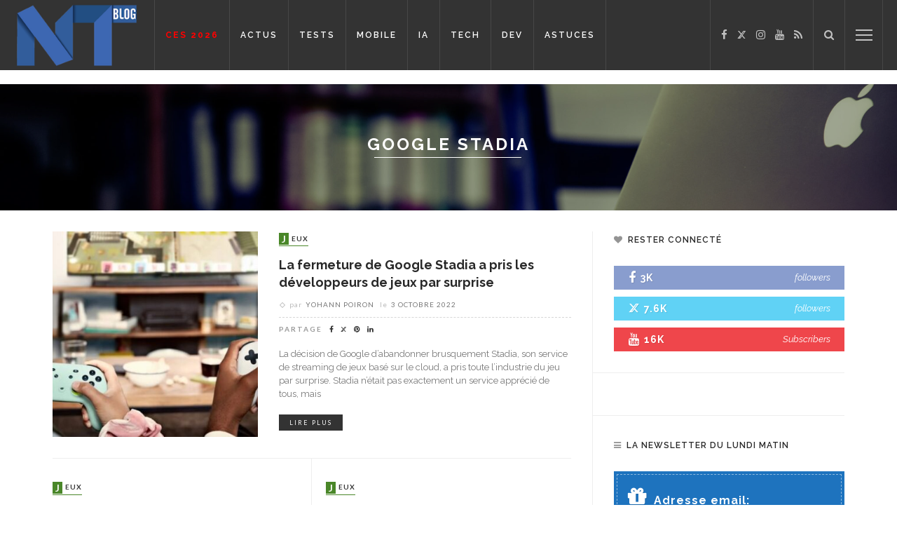

--- FILE ---
content_type: text/html; charset=UTF-8
request_url: https://www.blog-nouvelles-technologies.fr/tag/google-stadia/
body_size: 68419
content:
<!DOCTYPE html>
<html lang="fr-FR"  data-wp-dark-mode-animation="fade" data-wp-dark-mode-preset="0" prefix="og: https://ogp.me/ns#">
<head>
	<meta charset="UTF-8"/>
	<meta http-equiv="X-UA-Compatible" content="IE=edge">
	<meta name="viewport" content="width=device-width, initial-scale=1.0">
	<link rel="profile" href="https://gmpg.org/xfn/11" />
	<link rel="pingback" href="https://www.blog-nouvelles-technologies.fr/xmlrpc.php"/>

		<link rel="apple-touch-icon" sizes="57x57" href="https://www.blog-nouvelles-technologies.fr/wp-content/themes/innovation-child/favicon/apple-touch-icon-57x57.png">
	<link rel="apple-touch-icon" sizes="60x60" href="https://www.blog-nouvelles-technologies.fr/wp-content/themes/innovation-child/favicon/apple-touch-icon-60x60.png">
	<link rel="apple-touch-icon" sizes="72x72" href="https://www.blog-nouvelles-technologies.fr/wp-content/themes/innovation-child/favicon/apple-touch-icon-72x72.png">
	<link rel="apple-touch-icon" sizes="76x76" href="https://www.blog-nouvelles-technologies.fr/wp-content/themes/innovation-child/favicon/apple-touch-icon-76x76.png">
	<link rel="apple-touch-icon" sizes="114x114" href="https://www.blog-nouvelles-technologies.fr/wp-content/themes/innovation-child/favicon/apple-touch-icon-114x114.png">
	<link rel="apple-touch-icon" sizes="120x120" href="https://www.blog-nouvelles-technologies.fr/wp-content/themes/innovation-child/favicon/apple-touch-icon-120x120.png">
	<link rel="apple-touch-icon" sizes="144x144" href="https://www.blog-nouvelles-technologies.fr/wp-content/themes/innovation-child/favicon/apple-touch-icon-144x144.png">
	<link rel="apple-touch-icon" sizes="152x152" href="https://www.blog-nouvelles-technologies.fr/wp-content/themes/innovation-child/favicon/apple-touch-icon-152x152.png">
	<link rel="apple-touch-icon" sizes="180x180" href="https://www.blog-nouvelles-technologies.fr/wp-content/themes/innovation-child/favicon/apple-touch-icon-180x180.png">
	<link rel="icon" type="image/png" href="https://www.blog-nouvelles-technologies.fr/wp-content/themes/innovation-child/favicon/favicon-32x32.png" sizes="32x32">
	<link rel="icon" type="image/png" href="https://www.blog-nouvelles-technologies.fr/wp-content/themes/innovation-child/favicon/favicon-194x194.png" sizes="194x194">
	<link rel="icon" type="image/png" href="https://www.blog-nouvelles-technologies.fr/wp-content/themes/innovation-child/favicon/favicon-96x96.png" sizes="96x96">
	<link rel="icon" type="image/png" href="https://www.blog-nouvelles-technologies.fr/wp-content/themes/innovation-child/favicon/android-chrome-192x192.png" sizes="192x192">
	<link rel="icon" type="image/png" href="https://www.blog-nouvelles-technologies.fr/wp-content/themes/innovation-child/favicon/favicon-16x16.png" sizes="16x16">
	<link rel="manifest" href="https://www.blog-nouvelles-technologies.fr/wp-content/themes/innovation-child/favicon/manifest.json">
	<link rel="mask-icon" href="https://www.blog-nouvelles-technologies.fr/wp-content/themes/innovation-child/favicon/safari-pinned-tab.svg" color="#5bbad5">
	<link rel="shortcut icon" href="https://www.blog-nouvelles-technologies.fr/wp-content/themes/innovation-child/favicon/favicon.ico">
	<meta name="msapplication-TileColor" content="#da532c">
	<meta name="msapplication-TileImage" content="https://www.blog-nouvelles-technologies.fr/wp-content/themes/innovation-child/favicon/mstile-144x144.png">
	<meta name="msapplication-config" content="https://www.blog-nouvelles-technologies.fr/wp-content/themes/innovation-child/favicon/browserconfig.xml">
	<meta name="theme-color" content="#ffffff">

	<script type="5f9f47e0b5c79c2334a2e960-application/javascript">var ruby_ajax_url = "https://www.blog-nouvelles-technologies.fr/wp-admin/admin-ajax.php"</script><!-- Google tag (gtag.js) consent mode dataLayer added by Site Kit -->
<script type="5f9f47e0b5c79c2334a2e960-text/javascript" id="google_gtagjs-js-consent-mode-data-layer">
/* <![CDATA[ */
window.dataLayer = window.dataLayer || [];function gtag(){dataLayer.push(arguments);}
gtag('consent', 'default', {"ad_personalization":"denied","ad_storage":"denied","ad_user_data":"denied","analytics_storage":"denied","functionality_storage":"denied","security_storage":"denied","personalization_storage":"denied","region":["AT","BE","BG","CH","CY","CZ","DE","DK","EE","ES","FI","FR","GB","GR","HR","HU","IE","IS","IT","LI","LT","LU","LV","MT","NL","NO","PL","PT","RO","SE","SI","SK"],"wait_for_update":500});
window._googlesitekitConsentCategoryMap = {"statistics":["analytics_storage"],"marketing":["ad_storage","ad_user_data","ad_personalization"],"functional":["functionality_storage","security_storage"],"preferences":["personalization_storage"]};
window._googlesitekitConsents = {"ad_personalization":"denied","ad_storage":"denied","ad_user_data":"denied","analytics_storage":"denied","functionality_storage":"denied","security_storage":"denied","personalization_storage":"denied","region":["AT","BE","BG","CH","CY","CZ","DE","DK","EE","ES","FI","FR","GB","GR","HR","HU","IE","IS","IT","LI","LT","LU","LV","MT","NL","NO","PL","PT","RO","SE","SI","SK"],"wait_for_update":500};
/* ]]> */
</script>
<!-- End Google tag (gtag.js) consent mode dataLayer added by Site Kit -->

<!-- Optimisation des moteurs de recherche par Rank Math PRO - https://rankmath.com/ -->
<title>Google Stadia : toutes les actualités sur &#039;Google Stadia&#039; sur BlogNT -</title>
<meta name="robots" content="nofollow, noindex"/>
<meta property="og:locale" content="fr_FR" />
<meta property="og:type" content="article" />
<meta property="og:title" content="Google Stadia : toutes les actualités sur &#039;Google Stadia&#039; sur BlogNT -" />
<meta property="og:url" content="https://www.blog-nouvelles-technologies.fr/tag/google-stadia/" />
<meta property="og:site_name" content="BlogNT : le Blog des Nouvelles Technologies" />
<meta property="article:publisher" content="http://www.facebook.com/BlogNT" />
<meta name="twitter:card" content="summary_large_image" />
<meta name="twitter:title" content="Google Stadia : toutes les actualités sur &#039;Google Stadia&#039; sur BlogNT -" />
<meta name="twitter:site" content="@BlogNT" />
<meta name="twitter:label1" content="Articles" />
<meta name="twitter:data1" content="35" />
<script type="application/ld+json" class="rank-math-schema-pro">{"@context":"https://schema.org","@graph":[{"@type":"Place","@id":"https://www.blog-nouvelles-technologies.fr/#place","address":{"@type":"PostalAddress","addressRegion":"La Rochelle","postalCode":"17000","addressCountry":"France"}},{"@type":"LocalBusiness","@id":"https://www.blog-nouvelles-technologies.fr/#organization","name":"BlogNT","url":"https://www.blog-nouvelles-technologies.fr","sameAs":["http://www.facebook.com/BlogNT","https://twitter.com/BlogNT","https://www.instagram.com/blogntgram/","https://fr.linkedin.com/in/poironyohann","http://www.youtube.com/user/BlogNTTV"],"email":"contact@blognt.fr","address":{"@type":"PostalAddress","addressRegion":"La Rochelle","postalCode":"17000","addressCountry":"France"},"logo":{"@type":"ImageObject","@id":"https://www.blog-nouvelles-technologies.fr/#logo","url":"https://www.blog-nouvelles-technologies.fr/wp-content/uploads/2019/02/blognt-filigrane.png","contentUrl":"https://www.blog-nouvelles-technologies.fr/wp-content/uploads/2019/02/blognt-filigrane.png","caption":"BlogNT : le Blog des Nouvelles Technologies","inLanguage":"fr-FR","width":"507","height":"288"},"openingHours":["Monday,Tuesday,Wednesday,Thursday,Friday,Saturday,Sunday 09:00-17:00"],"description":"Le BlogNT est d\u00e9di\u00e9 aux amateurs de nouvelles technologies, de mobile, d'objets connect\u00e9s, ou encore aux d\u00e9veloppeurs, avec des tutoriels, des tests et des sujets d'actualit\u00e9s.","location":{"@id":"https://www.blog-nouvelles-technologies.fr/#place"},"image":{"@id":"https://www.blog-nouvelles-technologies.fr/#logo"}},{"@type":"WebSite","@id":"https://www.blog-nouvelles-technologies.fr/#website","url":"https://www.blog-nouvelles-technologies.fr","name":"BlogNT : le Blog des Nouvelles Technologies","alternateName":"BlogNT","publisher":{"@id":"https://www.blog-nouvelles-technologies.fr/#organization"},"inLanguage":"fr-FR"},{"@type":"BreadcrumbList","@id":"https://www.blog-nouvelles-technologies.fr/tag/google-stadia/#breadcrumb","itemListElement":[{"@type":"ListItem","position":"1","item":{"@id":"https://www.blog-nouvelles-technologies.fr","name":"Accueil"}},{"@type":"ListItem","position":"2","item":{"@id":"https://www.blog-nouvelles-technologies.fr/tag/google-stadia/","name":"Google Stadia"}}]},{"@type":"CollectionPage","@id":"https://www.blog-nouvelles-technologies.fr/tag/google-stadia/#webpage","url":"https://www.blog-nouvelles-technologies.fr/tag/google-stadia/","name":"Google Stadia : toutes les actualit\u00e9s sur &#039;Google Stadia&#039; sur BlogNT -","isPartOf":{"@id":"https://www.blog-nouvelles-technologies.fr/#website"},"inLanguage":"fr-FR","breadcrumb":{"@id":"https://www.blog-nouvelles-technologies.fr/tag/google-stadia/#breadcrumb"}}]}</script>
<!-- /Extension Rank Math WordPress SEO -->

<link rel='dns-prefetch' href='//fonts.googleapis.com' />
<link rel='dns-prefetch' href='//www.googletagmanager.com' />
<link rel='dns-prefetch' href='//pagead2.googlesyndication.com' />
<link rel='dns-prefetch' href='//fundingchoicesmessages.google.com' />
<link rel='preconnect' href='https://fonts.gstatic.com' crossorigin />
<link rel="alternate" type="application/rss+xml" title="BlogNT : le Blog des Nouvelles Technologies &raquo; Flux" href="https://www.blog-nouvelles-technologies.fr/feed/" />
<link rel="alternate" type="application/rss+xml" title="BlogNT : le Blog des Nouvelles Technologies &raquo; Flux de l’étiquette Google Stadia" href="https://www.blog-nouvelles-technologies.fr/tag/google-stadia/feed/" />
<style id='wp-img-auto-sizes-contain-inline-css' type='text/css'>
img:is([sizes=auto i],[sizes^="auto," i]){contain-intrinsic-size:3000px 1500px}
/*# sourceURL=wp-img-auto-sizes-contain-inline-css */
</style>
<style id='wp-block-library-inline-css' type='text/css'>
:root{--wp-block-synced-color:#7a00df;--wp-block-synced-color--rgb:122,0,223;--wp-bound-block-color:var(--wp-block-synced-color);--wp-editor-canvas-background:#ddd;--wp-admin-theme-color:#007cba;--wp-admin-theme-color--rgb:0,124,186;--wp-admin-theme-color-darker-10:#006ba1;--wp-admin-theme-color-darker-10--rgb:0,107,160.5;--wp-admin-theme-color-darker-20:#005a87;--wp-admin-theme-color-darker-20--rgb:0,90,135;--wp-admin-border-width-focus:2px}@media (min-resolution:192dpi){:root{--wp-admin-border-width-focus:1.5px}}.wp-element-button{cursor:pointer}:root .has-very-light-gray-background-color{background-color:#eee}:root .has-very-dark-gray-background-color{background-color:#313131}:root .has-very-light-gray-color{color:#eee}:root .has-very-dark-gray-color{color:#313131}:root .has-vivid-green-cyan-to-vivid-cyan-blue-gradient-background{background:linear-gradient(135deg,#00d084,#0693e3)}:root .has-purple-crush-gradient-background{background:linear-gradient(135deg,#34e2e4,#4721fb 50%,#ab1dfe)}:root .has-hazy-dawn-gradient-background{background:linear-gradient(135deg,#faaca8,#dad0ec)}:root .has-subdued-olive-gradient-background{background:linear-gradient(135deg,#fafae1,#67a671)}:root .has-atomic-cream-gradient-background{background:linear-gradient(135deg,#fdd79a,#004a59)}:root .has-nightshade-gradient-background{background:linear-gradient(135deg,#330968,#31cdcf)}:root .has-midnight-gradient-background{background:linear-gradient(135deg,#020381,#2874fc)}:root{--wp--preset--font-size--normal:16px;--wp--preset--font-size--huge:42px}.has-regular-font-size{font-size:1em}.has-larger-font-size{font-size:2.625em}.has-normal-font-size{font-size:var(--wp--preset--font-size--normal)}.has-huge-font-size{font-size:var(--wp--preset--font-size--huge)}.has-text-align-center{text-align:center}.has-text-align-left{text-align:left}.has-text-align-right{text-align:right}.has-fit-text{white-space:nowrap!important}#end-resizable-editor-section{display:none}.aligncenter{clear:both}.items-justified-left{justify-content:flex-start}.items-justified-center{justify-content:center}.items-justified-right{justify-content:flex-end}.items-justified-space-between{justify-content:space-between}.screen-reader-text{border:0;clip-path:inset(50%);height:1px;margin:-1px;overflow:hidden;padding:0;position:absolute;width:1px;word-wrap:normal!important}.screen-reader-text:focus{background-color:#ddd;clip-path:none;color:#444;display:block;font-size:1em;height:auto;left:5px;line-height:normal;padding:15px 23px 14px;text-decoration:none;top:5px;width:auto;z-index:100000}html :where(.has-border-color){border-style:solid}html :where([style*=border-top-color]){border-top-style:solid}html :where([style*=border-right-color]){border-right-style:solid}html :where([style*=border-bottom-color]){border-bottom-style:solid}html :where([style*=border-left-color]){border-left-style:solid}html :where([style*=border-width]){border-style:solid}html :where([style*=border-top-width]){border-top-style:solid}html :where([style*=border-right-width]){border-right-style:solid}html :where([style*=border-bottom-width]){border-bottom-style:solid}html :where([style*=border-left-width]){border-left-style:solid}html :where(img[class*=wp-image-]){height:auto;max-width:100%}:where(figure){margin:0 0 1em}html :where(.is-position-sticky){--wp-admin--admin-bar--position-offset:var(--wp-admin--admin-bar--height,0px)}@media screen and (max-width:600px){html :where(.is-position-sticky){--wp-admin--admin-bar--position-offset:0px}}

/*# sourceURL=wp-block-library-inline-css */
</style><style id='global-styles-inline-css' type='text/css'>
:root{--wp--preset--aspect-ratio--square: 1;--wp--preset--aspect-ratio--4-3: 4/3;--wp--preset--aspect-ratio--3-4: 3/4;--wp--preset--aspect-ratio--3-2: 3/2;--wp--preset--aspect-ratio--2-3: 2/3;--wp--preset--aspect-ratio--16-9: 16/9;--wp--preset--aspect-ratio--9-16: 9/16;--wp--preset--color--black: #000000;--wp--preset--color--cyan-bluish-gray: #abb8c3;--wp--preset--color--white: #ffffff;--wp--preset--color--pale-pink: #f78da7;--wp--preset--color--vivid-red: #cf2e2e;--wp--preset--color--luminous-vivid-orange: #ff6900;--wp--preset--color--luminous-vivid-amber: #fcb900;--wp--preset--color--light-green-cyan: #7bdcb5;--wp--preset--color--vivid-green-cyan: #00d084;--wp--preset--color--pale-cyan-blue: #8ed1fc;--wp--preset--color--vivid-cyan-blue: #0693e3;--wp--preset--color--vivid-purple: #9b51e0;--wp--preset--gradient--vivid-cyan-blue-to-vivid-purple: linear-gradient(135deg,rgb(6,147,227) 0%,rgb(155,81,224) 100%);--wp--preset--gradient--light-green-cyan-to-vivid-green-cyan: linear-gradient(135deg,rgb(122,220,180) 0%,rgb(0,208,130) 100%);--wp--preset--gradient--luminous-vivid-amber-to-luminous-vivid-orange: linear-gradient(135deg,rgb(252,185,0) 0%,rgb(255,105,0) 100%);--wp--preset--gradient--luminous-vivid-orange-to-vivid-red: linear-gradient(135deg,rgb(255,105,0) 0%,rgb(207,46,46) 100%);--wp--preset--gradient--very-light-gray-to-cyan-bluish-gray: linear-gradient(135deg,rgb(238,238,238) 0%,rgb(169,184,195) 100%);--wp--preset--gradient--cool-to-warm-spectrum: linear-gradient(135deg,rgb(74,234,220) 0%,rgb(151,120,209) 20%,rgb(207,42,186) 40%,rgb(238,44,130) 60%,rgb(251,105,98) 80%,rgb(254,248,76) 100%);--wp--preset--gradient--blush-light-purple: linear-gradient(135deg,rgb(255,206,236) 0%,rgb(152,150,240) 100%);--wp--preset--gradient--blush-bordeaux: linear-gradient(135deg,rgb(254,205,165) 0%,rgb(254,45,45) 50%,rgb(107,0,62) 100%);--wp--preset--gradient--luminous-dusk: linear-gradient(135deg,rgb(255,203,112) 0%,rgb(199,81,192) 50%,rgb(65,88,208) 100%);--wp--preset--gradient--pale-ocean: linear-gradient(135deg,rgb(255,245,203) 0%,rgb(182,227,212) 50%,rgb(51,167,181) 100%);--wp--preset--gradient--electric-grass: linear-gradient(135deg,rgb(202,248,128) 0%,rgb(113,206,126) 100%);--wp--preset--gradient--midnight: linear-gradient(135deg,rgb(2,3,129) 0%,rgb(40,116,252) 100%);--wp--preset--font-size--small: 13px;--wp--preset--font-size--medium: 20px;--wp--preset--font-size--large: 36px;--wp--preset--font-size--x-large: 42px;--wp--preset--spacing--20: 0.44rem;--wp--preset--spacing--30: 0.67rem;--wp--preset--spacing--40: 1rem;--wp--preset--spacing--50: 1.5rem;--wp--preset--spacing--60: 2.25rem;--wp--preset--spacing--70: 3.38rem;--wp--preset--spacing--80: 5.06rem;--wp--preset--shadow--natural: 6px 6px 9px rgba(0, 0, 0, 0.2);--wp--preset--shadow--deep: 12px 12px 50px rgba(0, 0, 0, 0.4);--wp--preset--shadow--sharp: 6px 6px 0px rgba(0, 0, 0, 0.2);--wp--preset--shadow--outlined: 6px 6px 0px -3px rgb(255, 255, 255), 6px 6px rgb(0, 0, 0);--wp--preset--shadow--crisp: 6px 6px 0px rgb(0, 0, 0);}:where(.is-layout-flex){gap: 0.5em;}:where(.is-layout-grid){gap: 0.5em;}body .is-layout-flex{display: flex;}.is-layout-flex{flex-wrap: wrap;align-items: center;}.is-layout-flex > :is(*, div){margin: 0;}body .is-layout-grid{display: grid;}.is-layout-grid > :is(*, div){margin: 0;}:where(.wp-block-columns.is-layout-flex){gap: 2em;}:where(.wp-block-columns.is-layout-grid){gap: 2em;}:where(.wp-block-post-template.is-layout-flex){gap: 1.25em;}:where(.wp-block-post-template.is-layout-grid){gap: 1.25em;}.has-black-color{color: var(--wp--preset--color--black) !important;}.has-cyan-bluish-gray-color{color: var(--wp--preset--color--cyan-bluish-gray) !important;}.has-white-color{color: var(--wp--preset--color--white) !important;}.has-pale-pink-color{color: var(--wp--preset--color--pale-pink) !important;}.has-vivid-red-color{color: var(--wp--preset--color--vivid-red) !important;}.has-luminous-vivid-orange-color{color: var(--wp--preset--color--luminous-vivid-orange) !important;}.has-luminous-vivid-amber-color{color: var(--wp--preset--color--luminous-vivid-amber) !important;}.has-light-green-cyan-color{color: var(--wp--preset--color--light-green-cyan) !important;}.has-vivid-green-cyan-color{color: var(--wp--preset--color--vivid-green-cyan) !important;}.has-pale-cyan-blue-color{color: var(--wp--preset--color--pale-cyan-blue) !important;}.has-vivid-cyan-blue-color{color: var(--wp--preset--color--vivid-cyan-blue) !important;}.has-vivid-purple-color{color: var(--wp--preset--color--vivid-purple) !important;}.has-black-background-color{background-color: var(--wp--preset--color--black) !important;}.has-cyan-bluish-gray-background-color{background-color: var(--wp--preset--color--cyan-bluish-gray) !important;}.has-white-background-color{background-color: var(--wp--preset--color--white) !important;}.has-pale-pink-background-color{background-color: var(--wp--preset--color--pale-pink) !important;}.has-vivid-red-background-color{background-color: var(--wp--preset--color--vivid-red) !important;}.has-luminous-vivid-orange-background-color{background-color: var(--wp--preset--color--luminous-vivid-orange) !important;}.has-luminous-vivid-amber-background-color{background-color: var(--wp--preset--color--luminous-vivid-amber) !important;}.has-light-green-cyan-background-color{background-color: var(--wp--preset--color--light-green-cyan) !important;}.has-vivid-green-cyan-background-color{background-color: var(--wp--preset--color--vivid-green-cyan) !important;}.has-pale-cyan-blue-background-color{background-color: var(--wp--preset--color--pale-cyan-blue) !important;}.has-vivid-cyan-blue-background-color{background-color: var(--wp--preset--color--vivid-cyan-blue) !important;}.has-vivid-purple-background-color{background-color: var(--wp--preset--color--vivid-purple) !important;}.has-black-border-color{border-color: var(--wp--preset--color--black) !important;}.has-cyan-bluish-gray-border-color{border-color: var(--wp--preset--color--cyan-bluish-gray) !important;}.has-white-border-color{border-color: var(--wp--preset--color--white) !important;}.has-pale-pink-border-color{border-color: var(--wp--preset--color--pale-pink) !important;}.has-vivid-red-border-color{border-color: var(--wp--preset--color--vivid-red) !important;}.has-luminous-vivid-orange-border-color{border-color: var(--wp--preset--color--luminous-vivid-orange) !important;}.has-luminous-vivid-amber-border-color{border-color: var(--wp--preset--color--luminous-vivid-amber) !important;}.has-light-green-cyan-border-color{border-color: var(--wp--preset--color--light-green-cyan) !important;}.has-vivid-green-cyan-border-color{border-color: var(--wp--preset--color--vivid-green-cyan) !important;}.has-pale-cyan-blue-border-color{border-color: var(--wp--preset--color--pale-cyan-blue) !important;}.has-vivid-cyan-blue-border-color{border-color: var(--wp--preset--color--vivid-cyan-blue) !important;}.has-vivid-purple-border-color{border-color: var(--wp--preset--color--vivid-purple) !important;}.has-vivid-cyan-blue-to-vivid-purple-gradient-background{background: var(--wp--preset--gradient--vivid-cyan-blue-to-vivid-purple) !important;}.has-light-green-cyan-to-vivid-green-cyan-gradient-background{background: var(--wp--preset--gradient--light-green-cyan-to-vivid-green-cyan) !important;}.has-luminous-vivid-amber-to-luminous-vivid-orange-gradient-background{background: var(--wp--preset--gradient--luminous-vivid-amber-to-luminous-vivid-orange) !important;}.has-luminous-vivid-orange-to-vivid-red-gradient-background{background: var(--wp--preset--gradient--luminous-vivid-orange-to-vivid-red) !important;}.has-very-light-gray-to-cyan-bluish-gray-gradient-background{background: var(--wp--preset--gradient--very-light-gray-to-cyan-bluish-gray) !important;}.has-cool-to-warm-spectrum-gradient-background{background: var(--wp--preset--gradient--cool-to-warm-spectrum) !important;}.has-blush-light-purple-gradient-background{background: var(--wp--preset--gradient--blush-light-purple) !important;}.has-blush-bordeaux-gradient-background{background: var(--wp--preset--gradient--blush-bordeaux) !important;}.has-luminous-dusk-gradient-background{background: var(--wp--preset--gradient--luminous-dusk) !important;}.has-pale-ocean-gradient-background{background: var(--wp--preset--gradient--pale-ocean) !important;}.has-electric-grass-gradient-background{background: var(--wp--preset--gradient--electric-grass) !important;}.has-midnight-gradient-background{background: var(--wp--preset--gradient--midnight) !important;}.has-small-font-size{font-size: var(--wp--preset--font-size--small) !important;}.has-medium-font-size{font-size: var(--wp--preset--font-size--medium) !important;}.has-large-font-size{font-size: var(--wp--preset--font-size--large) !important;}.has-x-large-font-size{font-size: var(--wp--preset--font-size--x-large) !important;}
/*# sourceURL=global-styles-inline-css */
</style>

<style id='classic-theme-styles-inline-css' type='text/css'>
/*! This file is auto-generated */
.wp-block-button__link{color:#fff;background-color:#32373c;border-radius:9999px;box-shadow:none;text-decoration:none;padding:calc(.667em + 2px) calc(1.333em + 2px);font-size:1.125em}.wp-block-file__button{background:#32373c;color:#fff;text-decoration:none}
/*# sourceURL=/wp-includes/css/classic-themes.min.css */
</style>
<link rel='stylesheet' id='wpo_min-header-0-css' href='https://www.blog-nouvelles-technologies.fr/wp-content/cache/wpo-minify/1766905069/assets/wpo-minify-header-c9ab8977.min.css' type='text/css' media='all' />
<script type="5f9f47e0b5c79c2334a2e960-text/javascript" src="https://www.blog-nouvelles-technologies.fr/wp-content/plugins/wp-dark-mode/assets/js/dark-mode.js" id="wp-dark-mode-automatic-js"></script>
<script type="5f9f47e0b5c79c2334a2e960-text/javascript" id="wp-dark-mode-js-extra">
/* <![CDATA[ */
var wp_dark_mode_json = {"security_key":"e93cd4efc4","is_pro":"","version":"5.3.0","is_excluded":"","excluded_elements":" #wpadminbar, .wp-dark-mode-switch, .elementor-button-content-wrapper","options":{"frontend_enabled":true,"frontend_mode":"device","frontend_time_starts":"06:00 PM","frontend_time_ends":"06:00 AM","frontend_custom_css":"","frontend_remember_choice":true,"admin_enabled":true,"admin_enabled_block_editor":true,"admin_enabled_classic_editor":false,"floating_switch_enabled":true,"floating_switch_display":{"desktop":true,"mobile":true,"tablet":true},"floating_switch_has_delay":false,"floating_switch_delay":5,"floating_switch_hide_on_idle":false,"floating_switch_idle_timeout":5,"floating_switch_enabled_login_pages":false,"floating_switch_style":3,"floating_switch_size":"1","floating_switch_size_custom":100,"floating_switch_position":"right","floating_switch_position_side":"right","floating_switch_position_side_value":10,"floating_switch_position_bottom_value":10,"floating_switch_enabled_attention_effect":false,"floating_switch_attention_effect":"none","floating_switch_enabled_cta":false,"floating_switch_cta_text":"","floating_switch_cta_color":"","floating_switch_cta_background":"","floating_switch_enabled_custom_icons":false,"floating_switch_icon_light":"","floating_switch_icon_dark":"","floating_switch_enabled_custom_texts":false,"floating_switch_text_light":"Light","floating_switch_text_dark":"Dark","menu_switch_enabled":false,"content_switch_enabled_top_of_posts":false,"content_switch_enabled_top_of_pages":false,"content_switch_style":1,"custom_triggers_enabled":false,"custom_triggers_triggers":[],"color_mode":"automatic","color_presets":[{"name":"Sweet Dark","bg":"#11131F","text":"#F8FAFC","link":"#04E2FF","link_hover":"#98F3FF","input_bg":"#45425F","input_text":"#FFFFFF","input_placeholder":"#6B7399","button_text":"#F8FAFC","button_hover_text":"#F3F5F7","button_bg":"#2E89FF","button_hover_bg":"#77B2FF","button_border":"#2E89FF","enable_scrollbar":true,"scrollbar_track":"#1D2033","scrollbar_thumb":"#2E334D"},{"name":"Gold","bg":"#000","text":"#dfdedb","link":"#e58c17","link_hover":"#e58c17","input_bg":"#000","input_text":"#dfdedb","input_placeholder":"#dfdedb","button_text":"#dfdedb","button_hover_text":"#dfdedb","button_bg":"#141414","button_hover_bg":"#141414","button_border":"#1e1e1e","enable_scrollbar":false,"scrollbar_track":"#141414","scrollbar_thumb":"#dfdedb"},{"name":"Sapphire","bg":"#1B2836","text":"#fff","link":"#459BE6","link_hover":"#459BE6","input_bg":"#1B2836","input_text":"#fff","input_placeholder":"#fff","button_text":"#fff","button_hover_text":"#fff","button_bg":"#2f3c4a","button_hover_bg":"#2f3c4a","button_border":"#394654","enable_scrollbar":false,"scrollbar_track":"#1B2836","scrollbar_thumb":"#fff"},{"name":"Tailwind","bg":"#111827","text":"#F8FAFC","link":"#06B6D4","link_hover":"#7EE5F6","input_bg":"#1E2133","input_text":"#FFFFFF","input_placeholder":"#A8AFBA","button_text":"#F8FAFC","button_hover_text":"#F3F5F7","button_bg":"#6366F1","button_hover_bg":"#8688FF","button_border":"#6E71FF","enable_scrollbar":false,"scrollbar_track":"#111827","scrollbar_thumb":"#374151"},{"name":"Midnight Bloom","bg":"#141438","text":"#F8FAFC","link":"#908DFF","link_hover":"#C1C0FF","input_bg":"#43415A","input_text":"#FFFFFF","input_placeholder":"#A9A7B7","button_text":"#141438","button_hover_text":"#33336F","button_bg":"#908DFF","button_hover_bg":"#B0AEFF","button_border":"#908DFF","enable_scrollbar":false,"scrollbar_track":"#212244","scrollbar_thumb":"#16173A"},{"name":"Fuchsia","bg":"#1E0024","text":"#fff","link":"#E251FF","link_hover":"#E251FF","input_bg":"#1E0024","input_text":"#fff","input_placeholder":"#fff","button_text":"#fff","button_hover_text":"#fff","button_bg":"#321438","button_hover_bg":"#321438","button_border":"#321438","enable_scrollbar":false,"scrollbar_track":"#1E0024","scrollbar_thumb":"#fff"},{"name":"Rose","bg":"#270000","text":"#fff","link":"#FF7878","link_hover":"#FF7878","input_bg":"#270000","input_text":"#fff","input_placeholder":"#fff","button_text":"#fff","button_hover_text":"#fff","button_bg":"#3b1414","button_hover_bg":"#3b1414","button_border":"#451e1e","enable_scrollbar":false,"scrollbar_track":"#270000","scrollbar_thumb":"#fff"},{"name":"Violet","bg":"#160037","text":"#EBEBEB","link":"#B381FF","link_hover":"#B381FF","input_bg":"#160037","input_text":"#EBEBEB","input_placeholder":"#EBEBEB","button_text":"#EBEBEB","button_hover_text":"#EBEBEB","button_bg":"#2a144b","button_hover_bg":"#2a144b","button_border":"#341e55","enable_scrollbar":false,"scrollbar_track":"#160037","scrollbar_thumb":"#EBEBEB"},{"name":"Pink","bg":"#121212","text":"#E6E6E6","link":"#FF9191","link_hover":"#FF9191","input_bg":"#121212","input_text":"#E6E6E6","input_placeholder":"#E6E6E6","button_text":"#E6E6E6","button_hover_text":"#E6E6E6","button_bg":"#262626","button_hover_bg":"#262626","button_border":"#303030","enable_scrollbar":false,"scrollbar_track":"#121212","scrollbar_thumb":"#E6E6E6"},{"name":"Kelly","bg":"#000A3B","text":"#FFFFFF","link":"#3AFF82","link_hover":"#3AFF82","input_bg":"#000A3B","input_text":"#FFFFFF","input_placeholder":"#FFFFFF","button_text":"#FFFFFF","button_hover_text":"#FFFFFF","button_bg":"#141e4f","button_hover_bg":"#141e4f","button_border":"#1e2859","enable_scrollbar":false,"scrollbar_track":"#000A3B","scrollbar_thumb":"#FFFFFF"},{"name":"Magenta","bg":"#171717","text":"#BFB7C0","link":"#F776F0","link_hover":"#F776F0","input_bg":"#171717","input_text":"#BFB7C0","input_placeholder":"#BFB7C0","button_text":"#BFB7C0","button_hover_text":"#BFB7C0","button_bg":"#2b2b2b","button_hover_bg":"#2b2b2b","button_border":"#353535","enable_scrollbar":false,"scrollbar_track":"#171717","scrollbar_thumb":"#BFB7C0"},{"name":"Green","bg":"#003711","text":"#FFFFFF","link":"#84FF6D","link_hover":"#84FF6D","input_bg":"#003711","input_text":"#FFFFFF","input_placeholder":"#FFFFFF","button_text":"#FFFFFF","button_hover_text":"#FFFFFF","button_bg":"#144b25","button_hover_bg":"#144b25","button_border":"#1e552f","enable_scrollbar":false,"scrollbar_track":"#003711","scrollbar_thumb":"#FFFFFF"},{"name":"Orange","bg":"#23243A","text":"#D6CB99","link":"#FF9323","link_hover":"#FF9323","input_bg":"#23243A","input_text":"#D6CB99","input_placeholder":"#D6CB99","button_text":"#D6CB99","button_hover_text":"#D6CB99","button_bg":"#37384e","button_hover_bg":"#37384e","button_border":"#414258","enable_scrollbar":false,"scrollbar_track":"#23243A","scrollbar_thumb":"#D6CB99"},{"name":"Yellow","bg":"#151819","text":"#D5D6D7","link":"#DAA40B","link_hover":"#DAA40B","input_bg":"#151819","input_text":"#D5D6D7","input_placeholder":"#D5D6D7","button_text":"#D5D6D7","button_hover_text":"#D5D6D7","button_bg":"#292c2d","button_hover_bg":"#292c2d","button_border":"#333637","enable_scrollbar":false,"scrollbar_track":"#151819","scrollbar_thumb":"#D5D6D7"},{"name":"Facebook","bg":"#18191A","text":"#DCDEE3","link":"#2D88FF","link_hover":"#2D88FF","input_bg":"#18191A","input_text":"#DCDEE3","input_placeholder":"#DCDEE3","button_text":"#DCDEE3","button_hover_text":"#DCDEE3","button_bg":"#2c2d2e","button_hover_bg":"#2c2d2e","button_border":"#363738","enable_scrollbar":false,"scrollbar_track":"#18191A","scrollbar_thumb":"#DCDEE3"},{"name":"Twitter","bg":"#141d26","text":"#fff","link":"#1C9CEA","link_hover":"#1C9CEA","input_bg":"#141d26","input_text":"#fff","input_placeholder":"#fff","button_text":"#fff","button_hover_text":"#fff","button_bg":"#28313a","button_hover_bg":"#28313a","button_border":"#323b44","enable_scrollbar":false,"scrollbar_track":"#141d26","scrollbar_thumb":"#fff"}],"color_preset_id":0,"color_filter_brightness":100,"color_filter_contrast":90,"color_filter_grayscale":0,"color_filter_sepia":10,"image_replaces":[],"image_enabled_low_brightness":true,"image_brightness":80,"image_low_brightness_excludes":[],"image_enabled_low_grayscale":false,"image_grayscale":0,"image_low_grayscale_excludes":[],"video_replaces":[],"video_enabled_low_brightness":false,"video_brightness":80,"video_low_brightness_excludes":[],"video_enabled_low_grayscale":false,"video_grayscale":0,"video_low_grayscale_excludes":[],"animation_enabled":true,"animation_name":"fade","performance_track_dynamic_content":false,"performance_load_scripts_in_footer":false,"performance_execute_as":"sync","performance_exclude_cache":false,"excludes_elements":"","excludes_elements_includes":"","excludes_posts":[],"excludes_posts_all":false,"excludes_posts_except":[],"excludes_taxonomies":[],"excludes_taxonomies_all":false,"excludes_taxonomies_except":[],"excludes_wc_products":[],"excludes_wc_products_all":false,"excludes_wc_products_except":[],"excludes_wc_categories":[],"excludes_wc_categories_all":false,"excludes_wc_categories_except":[],"accessibility_enabled_keyboard_shortcut":true,"accessibility_enabled_url_param":false,"typography_enabled":true,"typography_font_size":"1.2","typography_font_size_custom":100,"analytics_enabled":true,"analytics_enabled_dashboard_widget":true,"analytics_enabled_email_reporting":false,"analytics_email_reporting_frequency":"daily","analytics_email_reporting_address":"","analytics_email_reporting_subject":"WP Dark Mode Analytics Report"},"analytics_enabled":"1","url":{"ajax":"https://www.blog-nouvelles-technologies.fr/wp-admin/admin-ajax.php","home":"https://www.blog-nouvelles-technologies.fr","admin":"https://www.blog-nouvelles-technologies.fr/wp-admin/","assets":"https://www.blog-nouvelles-technologies.fr/wp-content/plugins/wp-dark-mode/assets/"},"debug":"","additional":{"is_elementor_editor":false}};
var wp_dark_mode_icons = {"HalfMoonFilled":"\u003Csvg viewBox=\"0 0 30 30\" fill=\"none\" xmlns=\"http://www.w3.org/2000/svg\" class=\"wp-dark-mode-ignore\"\u003E\u003Cpath fill-rule=\"evenodd\" clip-rule=\"evenodd\" d=\"M10.8956 0.505198C11.2091 0.818744 11.3023 1.29057 11.1316 1.69979C10.4835 3.25296 10.125 4.95832 10.125 6.75018C10.125 13.9989 16.0013 19.8752 23.25 19.8752C25.0419 19.8752 26.7472 19.5167 28.3004 18.8686C28.7096 18.6979 29.1814 18.7911 29.495 19.1046C29.8085 19.4182 29.9017 19.89 29.731 20.2992C27.4235 25.8291 21.9642 29.7189 15.5938 29.7189C7.13689 29.7189 0.28125 22.8633 0.28125 14.4064C0.28125 8.036 4.17113 2.57666 9.70097 0.269199C10.1102 0.098441 10.582 0.191653 10.8956 0.505198Z\" fill=\"currentColor\"/\u003E\u003C/svg\u003E","HalfMoonOutlined":"\u003Csvg viewBox=\"0 0 25 25\" fill=\"none\" xmlns=\"http://www.w3.org/2000/svg\" class=\"wp-dark-mode-ignore\"\u003E \u003Cpath d=\"M23.3773 16.5026C22.0299 17.0648 20.5512 17.3753 19 17.3753C12.7178 17.3753 7.625 12.2826 7.625 6.00031C7.625 4.44912 7.9355 2.97044 8.49773 1.62305C4.38827 3.33782 1.5 7.39427 1.5 12.1253C1.5 18.4076 6.59276 23.5003 12.875 23.5003C17.606 23.5003 21.6625 20.612 23.3773 16.5026Z\" stroke=\"currentColor\" stroke-width=\"1.5\" stroke-linecap=\"round\" stroke-linejoin=\"round\"/\u003E\u003C/svg\u003E","CurvedMoonFilled":"\u003Csvg  viewBox=\"0 0 23 23\" fill=\"none\" xmlns=\"http://www.w3.org/2000/svg\" class=\"wp-dark-mode-ignore\"\u003E\u003Cpath d=\"M6.11767 1.57622C8.52509 0.186296 11.2535 -0.171447 13.8127 0.36126C13.6914 0.423195 13.5692 0.488292 13.4495 0.557448C9.41421 2.88721 8.09657 8.15546 10.503 12.3234C12.9105 16.4934 18.1326 17.9833 22.1658 15.6547C22.2856 15.5855 22.4031 15.5123 22.5174 15.4382C21.6991 17.9209 20.0251 20.1049 17.6177 21.4948C12.2943 24.5683 5.40509 22.5988 2.23017 17.0997C-0.947881 11.5997 0.79427 4.64968 6.11767 1.57622ZM4.77836 10.2579C4.70178 10.3021 4.6784 10.4022 4.72292 10.4793C4.76861 10.5585 4.86776 10.5851 4.94238 10.542C5.01896 10.4978 5.04235 10.3977 4.99783 10.3206C4.95331 10.2435 4.85495 10.2137 4.77836 10.2579ZM14.0742 19.6608C14.1508 19.6166 14.1741 19.5165 14.1296 19.4394C14.0839 19.3603 13.9848 19.3336 13.9102 19.3767C13.8336 19.4209 13.8102 19.521 13.8547 19.5981C13.8984 19.6784 13.9976 19.705 14.0742 19.6608ZM6.11345 5.87243C6.19003 5.82822 6.21341 5.72814 6.16889 5.65103C6.1232 5.57189 6.02405 5.54526 5.94943 5.58835C5.87285 5.63256 5.84947 5.73264 5.89399 5.80975C5.93654 5.88799 6.03687 5.91665 6.11345 5.87243ZM9.42944 18.3138C9.50603 18.2696 9.52941 18.1695 9.48489 18.0924C9.4392 18.0133 9.34004 17.9867 9.26543 18.0297C9.18885 18.074 9.16546 18.174 9.20998 18.2511C9.25254 18.3294 9.35286 18.358 9.42944 18.3138ZM6.25969 15.1954L7.35096 16.3781L6.87234 14.8416L8.00718 13.7644L6.50878 14.2074L5.41751 13.0247L5.89613 14.5611L4.76326 15.6372L6.25969 15.1954Z\" fill=\"white\"/\u003E\u003C/svg\u003E","CurvedMoonOutlined":"\u003Csvg viewBox=\"0 0 16 16\" fill=\"none\" xmlns=\"http://www.w3.org/2000/svg\" class=\"wp-dark-mode-ignore\"\u003E \u003Cpath d=\"M5.99222 9.70618C8.30834 12.0223 12.0339 12.0633 14.4679 9.87934C14.1411 11.0024 13.5331 12.0648 12.643 12.9549C9.85623 15.7417 5.38524 15.7699 2.65685 13.0415C-0.0715325 10.3132 -0.0432656 5.84217 2.74352 3.05539C3.63362 2.16529 4.69605 1.55721 5.81912 1.23044C3.63513 3.66445 3.67608 7.39004 5.99222 9.70618Z\" stroke=\"currentColor\"/\u003E \u003C/svg\u003E","SunFilled":"\u003Csvg viewBox=\"0 0 22 22\" fill=\"none\" xmlns=\"http://www.w3.org/2000/svg\" class=\"wp-dark-mode-ignore\"\u003E\u003Cpath fill-rule=\"evenodd\" clip-rule=\"evenodd\" d=\"M10.9999 3.73644C11.1951 3.73644 11.3548 3.57676 11.3548 3.3816V0.354838C11.3548 0.159677 11.1951 0 10.9999 0C10.8048 0 10.6451 0.159677 10.6451 0.354838V3.38515C10.6451 3.58031 10.8048 3.73644 10.9999 3.73644ZM10.9998 4.61291C7.47269 4.61291 4.6127 7.4729 4.6127 11C4.6127 14.5271 7.47269 17.3871 10.9998 17.3871C14.5269 17.3871 17.3868 14.5271 17.3868 11C17.3868 7.4729 14.5269 4.61291 10.9998 4.61291ZM10.9998 6.3871C8.45559 6.3871 6.38688 8.4558 6.38688 11C6.38688 11.1951 6.22721 11.3548 6.03205 11.3548C5.83688 11.3548 5.67721 11.1951 5.67721 11C5.67721 8.06548 8.06526 5.67742 10.9998 5.67742C11.1949 5.67742 11.3546 5.8371 11.3546 6.03226C11.3546 6.22742 11.1949 6.3871 10.9998 6.3871ZM10.6451 18.6184C10.6451 18.4232 10.8048 18.2635 10.9999 18.2635C11.1951 18.2635 11.3548 18.4197 11.3548 18.6148V21.6451C11.3548 21.8403 11.1951 22 10.9999 22C10.8048 22 10.6451 21.8403 10.6451 21.6451V18.6184ZM6.88367 4.58091C6.95109 4.69446 7.06819 4.75833 7.19238 4.75833C7.2527 4.75833 7.31302 4.74414 7.3698 4.7122C7.54012 4.61285 7.59689 4.3964 7.50109 4.22608L5.98593 1.60383C5.88658 1.43351 5.67013 1.37673 5.4998 1.47254C5.32948 1.57189 5.27271 1.78834 5.36851 1.95867L6.88367 4.58091ZM14.6298 17.2877C14.8001 17.1919 15.0166 17.2487 15.1159 17.419L16.6311 20.0413C16.7269 20.2116 16.6701 20.428 16.4998 20.5274C16.443 20.5593 16.3827 20.5735 16.3224 20.5735C16.1982 20.5735 16.0811 20.5096 16.0137 20.3961L14.4985 17.7738C14.4027 17.6035 14.4595 17.3871 14.6298 17.2877ZM1.60383 5.98611L4.22608 7.50127C4.28285 7.5332 4.34317 7.5474 4.4035 7.5474C4.52769 7.5474 4.64478 7.48353 4.7122 7.36998C4.81156 7.19966 4.75124 6.98321 4.58091 6.88385L1.95867 5.36869C1.78834 5.26934 1.57189 5.32966 1.47254 5.49998C1.37673 5.67031 1.43351 5.88676 1.60383 5.98611ZM17.774 14.4986L20.3963 16.0137C20.5666 16.1131 20.6234 16.3295 20.5276 16.4999C20.4601 16.6134 20.3431 16.6773 20.2189 16.6773C20.1585 16.6773 20.0982 16.6631 20.0414 16.6312L17.4192 15.116C17.2489 15.0166 17.1885 14.8002 17.2879 14.6299C17.3873 14.4596 17.6037 14.3992 17.774 14.4986ZM3.73644 10.9999C3.73644 10.8048 3.57676 10.6451 3.3816 10.6451H0.354837C0.159677 10.6451 0 10.8048 0 10.9999C0 11.1951 0.159677 11.3548 0.354837 11.3548H3.38515C3.58031 11.3548 3.73644 11.1951 3.73644 10.9999ZM18.6148 10.6451H21.6451C21.8403 10.6451 22 10.8048 22 10.9999C22 11.1951 21.8403 11.3548 21.6451 11.3548H18.6148C18.4197 11.3548 18.26 11.1951 18.26 10.9999C18.26 10.8048 18.4197 10.6451 18.6148 10.6451ZM4.7122 14.6299C4.61285 14.4596 4.3964 14.4028 4.22608 14.4986L1.60383 16.0138C1.43351 16.1131 1.37673 16.3296 1.47254 16.4999C1.53996 16.6135 1.65705 16.6773 1.78125 16.6773C1.84157 16.6773 1.90189 16.6631 1.95867 16.6312L4.58091 15.116C4.75124 15.0167 4.80801 14.8002 4.7122 14.6299ZM17.5963 7.54732C17.4721 7.54732 17.355 7.48345 17.2876 7.36991C17.1918 7.19958 17.2486 6.98313 17.4189 6.88378L20.0412 5.36862C20.2115 5.27282 20.4279 5.32959 20.5273 5.49991C20.6231 5.67023 20.5663 5.88669 20.396 5.98604L17.7737 7.5012C17.717 7.53313 17.6566 7.54732 17.5963 7.54732ZM7.37009 17.2877C7.19976 17.1883 6.98331 17.2487 6.88396 17.419L5.3688 20.0412C5.26945 20.2115 5.32977 20.428 5.50009 20.5274C5.55687 20.5593 5.61719 20.5735 5.67751 20.5735C5.8017 20.5735 5.9188 20.5096 5.98622 20.3961L7.50138 17.7738C7.59718 17.6035 7.54041 17.387 7.37009 17.2877ZM14.8072 4.7583C14.7469 4.7583 14.6866 4.7441 14.6298 4.71217C14.4595 4.61281 14.4027 4.39636 14.4985 4.22604L16.0137 1.60379C16.113 1.43347 16.3295 1.37315 16.4998 1.4725C16.6701 1.57186 16.7304 1.78831 16.6311 1.95863L15.1159 4.58088C15.0485 4.69443 14.9314 4.7583 14.8072 4.7583ZM8.68659 3.73643C8.72917 3.89611 8.87111 3.99901 9.02724 3.99901C9.05917 3.99901 9.08756 3.99546 9.11949 3.98837C9.30756 3.93869 9.4211 3.74353 9.37143 3.55546L8.86401 1.65708C8.81433 1.46902 8.61917 1.35547 8.43111 1.40515C8.24304 1.45483 8.1295 1.64999 8.17917 1.83805L8.68659 3.73643ZM12.8805 18.0152C13.0686 17.9655 13.2637 18.079 13.3134 18.2671L13.8208 20.1655C13.8705 20.3535 13.757 20.5487 13.5689 20.5984C13.537 20.6055 13.5086 20.609 13.4766 20.609C13.3205 20.609 13.1786 20.5061 13.136 20.3464L12.6286 18.4481C12.5789 18.26 12.6925 18.0648 12.8805 18.0152ZM5.36172 5.86548C5.43269 5.93645 5.5214 5.96838 5.61365 5.96838C5.70591 5.96838 5.79462 5.9329 5.86559 5.86548C6.00397 5.72709 6.00397 5.50355 5.86559 5.36516L4.47817 3.97775C4.33979 3.83936 4.11624 3.83936 3.97785 3.97775C3.83947 4.11613 3.83947 4.33968 3.97785 4.47807L5.36172 5.86548ZM16.138 16.1346C16.2764 15.9962 16.4999 15.9962 16.6383 16.1346L18.0293 17.522C18.1677 17.6604 18.1677 17.8839 18.0293 18.0223C17.9583 18.0897 17.8696 18.1252 17.7774 18.1252C17.6851 18.1252 17.5964 18.0933 17.5254 18.0223L16.138 16.6349C15.9996 16.4965 15.9996 16.273 16.138 16.1346ZM1.65365 8.86392L3.55203 9.37134C3.58396 9.37843 3.61235 9.38198 3.64429 9.38198C3.80041 9.38198 3.94235 9.27908 3.98493 9.1194C4.03461 8.93134 3.92461 8.73618 3.73299 8.6865L1.83461 8.17908C1.64655 8.1294 1.45139 8.2394 1.40171 8.43102C1.35203 8.61908 1.46558 8.81069 1.65365 8.86392ZM18.4517 12.6287L20.3466 13.1361C20.5346 13.1894 20.6482 13.381 20.5985 13.569C20.5595 13.7287 20.414 13.8316 20.2578 13.8316C20.2259 13.8316 20.1975 13.8281 20.1656 13.821L18.2708 13.3135C18.0791 13.2639 17.9691 13.0687 18.0188 12.8806C18.0685 12.689 18.2637 12.579 18.4517 12.6287ZM1.74579 13.835C1.77773 13.835 1.80612 13.8315 1.83805 13.8244L3.73643 13.317C3.9245 13.2673 4.03804 13.0721 3.98837 12.8841C3.93869 12.696 3.74353 12.5825 3.55546 12.6321L1.65708 13.1395C1.46902 13.1892 1.35547 13.3844 1.40515 13.5725C1.44418 13.7286 1.58967 13.835 1.74579 13.835ZM18.2671 8.68643L20.1619 8.17901C20.35 8.12579 20.5451 8.23934 20.5948 8.43095C20.6445 8.61901 20.5309 8.81417 20.3429 8.86385L18.4481 9.37127C18.4161 9.37837 18.3877 9.38191 18.3558 9.38191C18.1997 9.38191 18.0577 9.27901 18.0151 9.11933C17.9655 8.93127 18.079 8.73611 18.2671 8.68643ZM5.86559 16.1346C5.7272 15.9962 5.50365 15.9962 5.36527 16.1346L3.97785 17.522C3.83947 17.6604 3.83947 17.8839 3.97785 18.0223C4.04882 18.0933 4.13753 18.1252 4.22979 18.1252C4.32204 18.1252 4.41075 18.0897 4.48172 18.0223L5.86914 16.6349C6.00397 16.4965 6.00397 16.273 5.86559 16.1346ZM16.3865 5.96838C16.2942 5.96838 16.2055 5.93645 16.1346 5.86548C15.9962 5.72709 15.9962 5.50355 16.1381 5.36516L17.5255 3.97775C17.6639 3.83936 17.8875 3.83936 18.0258 3.97775C18.1642 4.11613 18.1642 4.33968 18.0258 4.47807L16.6384 5.86548C16.5675 5.9329 16.4788 5.96838 16.3865 5.96838ZM9.11929 18.0151C8.93123 17.9654 8.73607 18.0754 8.68639 18.267L8.17897 20.1654C8.1293 20.3534 8.2393 20.5486 8.43091 20.5983C8.46284 20.6054 8.49123 20.6089 8.52317 20.6089C8.67929 20.6089 8.82478 20.506 8.86381 20.3463L9.37123 18.448C9.42091 18.2599 9.31091 18.0647 9.11929 18.0151ZM12.973 3.99548C12.9411 3.99548 12.9127 3.99193 12.8808 3.98484C12.6891 3.93516 12.5791 3.74 12.6288 3.55194L13.1362 1.65355C13.1859 1.46194 13.3811 1.35194 13.5691 1.40162C13.7607 1.4513 13.8707 1.64646 13.8211 1.83452L13.3137 3.7329C13.2711 3.89258 13.1291 3.99548 12.973 3.99548Z\" fill=\"currentColor\"/\u003E\u003C/svg\u003E","SunOutlined":"\u003Csvg viewBox=\"0 0 15 15\" fill=\"none\" xmlns=\"http://www.w3.org/2000/svg\" class=\"wp-dark-mode-ignore\"\u003E \u003Cpath  fill-rule=\"evenodd\" clip-rule=\"evenodd\" d=\"M7.39113 2.94568C7.21273 2.94568 7.06816 2.80111 7.06816 2.62271V0.322968C7.06816 0.144567 7.21273 0 7.39113 0C7.56953 0 7.7141 0.144567 7.7141 0.322968V2.62271C7.7141 2.80111 7.56953 2.94568 7.39113 2.94568ZM7.39105 11.5484C6.84467 11.5484 6.31449 11.4414 5.81517 11.2302C5.33308 11.0262 4.9002 10.7344 4.52843 10.3628C4.15665 9.99108 3.86485 9.5582 3.66103 9.07611C3.44981 8.57679 3.34277 8.04661 3.34277 7.50023C3.34277 6.95385 3.44981 6.42367 3.66103 5.92435C3.86496 5.44225 4.15676 5.00937 4.52843 4.6377C4.9001 4.26603 5.33298 3.97413 5.81507 3.7703C6.31439 3.55909 6.84457 3.45205 7.39095 3.45205C7.93733 3.45205 8.46751 3.55909 8.96683 3.7703C9.44893 3.97423 9.88181 4.26603 10.2535 4.6377C10.6251 5.00937 10.917 5.44225 11.1209 5.92435C11.3321 6.42367 11.4391 6.95385 11.4391 7.50023C11.4391 8.04661 11.3321 8.57679 11.1209 9.07611C10.9169 9.5582 10.6251 9.99108 10.2535 10.3628C9.88181 10.7344 9.44893 11.0263 8.96683 11.2302C8.46761 11.4414 7.93743 11.5484 7.39105 11.5484ZM7.39105 4.09778C5.51497 4.09778 3.98871 5.62404 3.98871 7.50013C3.98871 9.37621 5.51497 10.9025 7.39105 10.9025C9.26714 10.9025 10.7934 9.37621 10.7934 7.50013C10.7934 5.62404 9.26714 4.09778 7.39105 4.09778ZM5.41926 3.02731C5.46693 3.15845 5.59079 3.23985 5.72274 3.23985C5.75935 3.23985 5.79667 3.2336 5.83317 3.22037C6.0008 3.15937 6.08724 2.9741 6.02623 2.80646L5.23962 0.645342C5.17862 0.477706 4.99335 0.391273 4.82571 0.452278C4.65808 0.513283 4.57164 0.698554 4.63265 0.86619L5.41926 3.02731ZM4.25602 4.08639C4.16384 4.08639 4.07228 4.04713 4.00841 3.97105L2.53013 2.20928C2.41551 2.07261 2.43335 1.86888 2.56992 1.75426C2.70659 1.63963 2.91031 1.65747 3.02494 1.79404L4.50322 3.5558C4.61784 3.69248 4.6 3.8962 4.46343 4.01083C4.40294 4.06158 4.32922 4.08639 4.25602 4.08639ZM3.00535 5.34148C3.0562 5.3709 3.11177 5.38485 3.16652 5.38485C3.27808 5.38485 3.38665 5.32692 3.44643 5.22326C3.53563 5.06875 3.48273 4.87128 3.32821 4.78208L1.33657 3.63221C1.18206 3.543 0.98459 3.59591 0.895389 3.75042C0.806188 3.90493 0.859094 4.10241 1.01361 4.19161L3.00535 5.34148ZM2.58819 6.97619C2.56953 6.97619 2.55067 6.97455 2.5317 6.97126L0.266921 6.57191C0.0912879 6.54095 -0.0260062 6.37341 0.00495775 6.19778C0.0359217 6.02215 0.203455 5.90485 0.379088 5.93582L2.64387 6.33507C2.8195 6.36603 2.93679 6.53357 2.90583 6.7092C2.87825 6.86597 2.74199 6.97619 2.58819 6.97619ZM0.00495775 8.80286C0.0325382 8.95962 0.1688 9.06984 0.322595 9.06984C0.341153 9.06984 0.36012 9.0682 0.379088 9.06482L2.64387 8.66547C2.8195 8.6345 2.93679 8.46697 2.90583 8.29134C2.87486 8.1157 2.70733 7.99841 2.5317 8.02937L0.266921 8.42873C0.0912879 8.45969 -0.0260062 8.62722 0.00495775 8.80286ZM1.1754 11.4112C1.06374 11.4112 0.955266 11.3533 0.895389 11.2496C0.806188 11.0951 0.859094 10.8976 1.01361 10.8084L3.00524 9.65857C3.15965 9.56937 3.35723 9.62228 3.44643 9.77679C3.53563 9.9313 3.48273 10.1288 3.32821 10.218L1.33657 11.3678C1.28572 11.3972 1.23025 11.4112 1.1754 11.4112ZM2.56995 13.2452C2.63044 13.296 2.70406 13.3208 2.77737 13.3208C2.86954 13.3208 2.9611 13.2815 3.02498 13.2055L4.50325 11.4437C4.61788 11.307 4.60014 11.1033 4.46347 10.9887C4.3268 10.874 4.12307 10.8918 4.00844 11.0284L2.53017 12.7902C2.41554 12.9269 2.43328 13.1306 2.56995 13.2452ZM4.93614 14.5672C4.89943 14.5672 4.86221 14.5609 4.82571 14.5476C4.65808 14.4866 4.57164 14.3012 4.63265 14.1337L5.41926 11.9725C5.48026 11.8049 5.66564 11.7185 5.83317 11.7795C6.0008 11.8405 6.08724 12.0259 6.02623 12.1934L5.23962 14.3545C5.19195 14.4857 5.06809 14.5672 4.93614 14.5672ZM7.06836 14.6774C7.06836 14.8558 7.21293 15.0004 7.39133 15.0004C7.56973 15.0004 7.7143 14.8558 7.7143 14.6774V12.3777C7.7143 12.1993 7.56973 12.0547 7.39133 12.0547C7.21293 12.0547 7.06836 12.1993 7.06836 12.3777V14.6774ZM9.84569 14.5672C9.71374 14.5672 9.58988 14.4857 9.54221 14.3545L8.7556 12.1934C8.69459 12.0258 8.78103 11.8405 8.94866 11.7795C9.1163 11.7185 9.30157 11.8049 9.36257 11.9725L10.1492 14.1337C10.2102 14.3013 10.1238 14.4866 9.95612 14.5476C9.91962 14.5609 9.8823 14.5672 9.84569 14.5672ZM11.757 13.2056C11.8209 13.2816 11.9125 13.3209 12.0046 13.3209C12.0779 13.3209 12.1516 13.2961 12.2121 13.2454C12.3486 13.1307 12.3665 12.927 12.2518 12.7903L10.7736 11.0286C10.6589 10.892 10.4552 10.8741 10.3185 10.9888C10.182 11.1034 10.1641 11.3071 10.2788 11.4438L11.757 13.2056ZM13.6064 11.4112C13.5516 11.4112 13.496 11.3973 13.4452 11.3678L11.4535 10.218C11.299 10.1288 11.2461 9.9313 11.3353 9.77679C11.4245 9.62228 11.622 9.56937 11.7765 9.65857L13.7682 10.8084C13.9227 10.8976 13.9756 11.0951 13.8864 11.2496C13.8265 11.3533 13.718 11.4112 13.6064 11.4112ZM14.4029 9.06482C14.4219 9.0681 14.4407 9.06974 14.4594 9.06974C14.6132 9.06974 14.7494 8.95942 14.777 8.80286C14.808 8.62722 14.6907 8.45969 14.5151 8.42873L12.2502 8.02937C12.0745 7.99841 11.907 8.1157 11.8761 8.29134C11.8451 8.46697 11.9624 8.6345 12.138 8.66547L14.4029 9.06482ZM12.194 6.976C12.0402 6.976 11.9039 6.86578 11.8763 6.70901C11.8454 6.53337 11.9627 6.36584 12.1383 6.33488L14.4032 5.93552C14.5788 5.90456 14.7464 6.02185 14.7773 6.19749C14.8083 6.37312 14.691 6.54065 14.5154 6.57162L12.2505 6.97097C12.2315 6.97435 12.2126 6.976 12.194 6.976ZM11.3353 5.22326C11.3952 5.32692 11.5037 5.38485 11.6153 5.38485C11.6702 5.38485 11.7257 5.3709 11.7765 5.34148L13.7682 4.19161C13.9227 4.10241 13.9756 3.90493 13.8864 3.75042C13.7972 3.59591 13.5996 3.543 13.4452 3.63221L11.4535 4.78208C11.299 4.87128 11.2461 5.06875 11.3353 5.22326ZM10.5259 4.08647C10.4526 4.08647 10.379 4.06166 10.3185 4.01091C10.1818 3.89628 10.1641 3.69255 10.2787 3.55588L11.757 1.79411C11.8716 1.65744 12.0753 1.6396 12.212 1.75433C12.3487 1.86896 12.3664 2.07269 12.2518 2.20936L10.7735 3.97102C10.7096 4.0472 10.6181 4.08647 10.5259 4.08647ZM8.94866 3.22037C8.98516 3.2337 9.02238 3.23996 9.05909 3.23996C9.19094 3.23996 9.3148 3.15855 9.36257 3.02731L10.1492 0.86619C10.2102 0.698657 10.1237 0.513283 9.95612 0.452278C9.78858 0.391273 9.60321 0.477706 9.54221 0.645342L8.7556 2.80646C8.69459 2.97399 8.78103 3.15937 8.94866 3.22037Z\"  fill=\"currentColor\"/\u003E \u003C/svg\u003E","DoubleUpperT":"\u003Csvg viewBox=\"0 0 22 15\" fill=\"none\" xmlns=\"http://www.w3.org/2000/svg\" class=\"wp-dark-mode-ignore\"\u003E\u003Cpath d=\"M17.1429 6.42857V15H15V6.42857H10.7143V4.28571H21.4286V6.42857H17.1429ZM8.57143 2.14286V15H6.42857V2.14286H0V0H16.0714V2.14286H8.57143Z\" fill=\"currentColor\"/\u003E\u003C/svg\u003E","LowerA":"","DoubleT":"\u003Csvg viewBox=\"0 0 20 16\" fill=\"none\" xmlns=\"http://www.w3.org/2000/svg\" class=\"wp-dark-mode-ignore\"\u003E\u003Cpath d=\"M0.880682 2.34375V0.454545H12.1378V2.34375H7.59943V15H5.41193V2.34375H0.880682ZM19.5472 4.09091V5.79545H13.5884V4.09091H19.5472ZM15.1864 1.47727H17.31V11.7969C17.31 12.2088 17.3716 12.5189 17.4947 12.7273C17.6178 12.9309 17.7764 13.0705 17.9705 13.1463C18.1694 13.2173 18.3848 13.2528 18.6168 13.2528C18.7873 13.2528 18.9364 13.241 19.0643 13.2173C19.1921 13.1937 19.2915 13.1747 19.3626 13.1605L19.7461 14.9148C19.623 14.9621 19.4478 15.0095 19.2205 15.0568C18.9933 15.1089 18.7092 15.1373 18.3683 15.142C17.8095 15.1515 17.2887 15.0521 16.8058 14.8438C16.3228 14.6354 15.9322 14.3134 15.6339 13.8778C15.3356 13.4422 15.1864 12.8954 15.1864 12.2372V1.47727Z\" fill=\"currentColor\"/\u003E\u003C/svg\u003E","UpperA":"\u003Csvg viewBox=\"0 0 20 15\" fill=\"none\" xmlns=\"http://www.w3.org/2000/svg\" class=\"wp-dark-mode-ignore\"\u003E\u003Cpath d=\"M2.32955 14.5455H0L5.23438 0H7.76989L13.0043 14.5455H10.6747L6.5625 2.64205H6.44886L2.32955 14.5455ZM2.72017 8.84943H10.277V10.696H2.72017V8.84943Z\" fill=\"currentColor\"/\u003E\u003Cpath fill-rule=\"evenodd\" clip-rule=\"evenodd\" d=\"M19.9474 8.33333L17.7085 5L15.5029 8.33333H17.1697V11.6667H15.5029L17.7085 15.0001L19.9474 11.6667H18.2808V8.33333H19.9474Z\" fill=\"currentColor\"/\u003E\u003C/svg\u003E","Stars":"\u003Csvg xmlns=\"http://www.w3.org/2000/svg\" viewBox=\"0 0 144 55\" fill=\"none\"\u003E\u003Cpath fill-rule=\"evenodd\" clip-rule=\"evenodd\" d=\"M135.831 3.00688C135.055 3.85027 134.111 4.29946 133 4.35447C134.111 4.40947 135.055 4.85867 135.831 5.71123C136.607 6.55462 136.996 7.56303 136.996 8.72727C136.996 7.95722 137.172 7.25134 137.525 6.59129C137.886 5.93124 138.372 5.39954 138.98 5.00535C139.598 4.60199 140.268 4.39114 141 4.35447C139.88 4.2903 138.936 3.85027 138.16 3.00688C137.384 2.16348 136.996 1.16425 136.996 0C136.996 1.16425 136.607 2.16348 135.831 3.00688ZM31 23.3545C32.1114 23.2995 33.0551 22.8503 33.8313 22.0069C34.6075 21.1635 34.9956 20.1642 34.9956 19C34.9956 20.1642 35.3837 21.1635 36.1599 22.0069C36.9361 22.8503 37.8798 23.2903 39 23.3545C38.2679 23.3911 37.5976 23.602 36.9802 24.0053C36.3716 24.3995 35.8864 24.9312 35.5248 25.5913C35.172 26.2513 34.9956 26.9572 34.9956 27.7273C34.9956 26.563 34.6075 25.5546 33.8313 24.7112C33.0551 23.8587 32.1114 23.4095 31 23.3545ZM0 36.3545C1.11136 36.2995 2.05513 35.8503 2.83131 35.0069C3.6075 34.1635 3.99559 33.1642 3.99559 32C3.99559 33.1642 4.38368 34.1635 5.15987 35.0069C5.93605 35.8503 6.87982 36.2903 8 36.3545C7.26792 36.3911 6.59757 36.602 5.98015 37.0053C5.37155 37.3995 4.88644 37.9312 4.52481 38.5913C4.172 39.2513 3.99559 39.9572 3.99559 40.7273C3.99559 39.563 3.6075 38.5546 2.83131 37.7112C2.05513 36.8587 1.11136 36.4095 0 36.3545ZM56.8313 24.0069C56.0551 24.8503 55.1114 25.2995 54 25.3545C55.1114 25.4095 56.0551 25.8587 56.8313 26.7112C57.6075 27.5546 57.9956 28.563 57.9956 29.7273C57.9956 28.9572 58.172 28.2513 58.5248 27.5913C58.8864 26.9312 59.3716 26.3995 59.9802 26.0053C60.5976 25.602 61.2679 25.3911 62 25.3545C60.8798 25.2903 59.9361 24.8503 59.1599 24.0069C58.3837 23.1635 57.9956 22.1642 57.9956 21C57.9956 22.1642 57.6075 23.1635 56.8313 24.0069ZM81 25.3545C82.1114 25.2995 83.0551 24.8503 83.8313 24.0069C84.6075 23.1635 84.9956 22.1642 84.9956 21C84.9956 22.1642 85.3837 23.1635 86.1599 24.0069C86.9361 24.8503 87.8798 25.2903 89 25.3545C88.2679 25.3911 87.5976 25.602 86.9802 26.0053C86.3716 26.3995 85.8864 26.9312 85.5248 27.5913C85.172 28.2513 84.9956 28.9572 84.9956 29.7273C84.9956 28.563 84.6075 27.5546 83.8313 26.7112C83.0551 25.8587 82.1114 25.4095 81 25.3545ZM136 36.3545C137.111 36.2995 138.055 35.8503 138.831 35.0069C139.607 34.1635 139.996 33.1642 139.996 32C139.996 33.1642 140.384 34.1635 141.16 35.0069C141.936 35.8503 142.88 36.2903 144 36.3545C143.268 36.3911 142.598 36.602 141.98 37.0053C141.372 37.3995 140.886 37.9312 140.525 38.5913C140.172 39.2513 139.996 39.9572 139.996 40.7273C139.996 39.563 139.607 38.5546 138.831 37.7112C138.055 36.8587 137.111 36.4095 136 36.3545ZM101.831 49.0069C101.055 49.8503 100.111 50.2995 99 50.3545C100.111 50.4095 101.055 50.8587 101.831 51.7112C102.607 52.5546 102.996 53.563 102.996 54.7273C102.996 53.9572 103.172 53.2513 103.525 52.5913C103.886 51.9312 104.372 51.3995 104.98 51.0053C105.598 50.602 106.268 50.3911 107 50.3545C105.88 50.2903 104.936 49.8503 104.16 49.0069C103.384 48.1635 102.996 47.1642 102.996 46C102.996 47.1642 102.607 48.1635 101.831 49.0069Z\" fill=\"currentColor\"\u003E\u003C/path\u003E\u003C/svg\u003E","StarMoonFilled":"\u003Csvg  viewBox=\"0 0 23 23\" fill=\"none\" xmlns=\"http://www.w3.org/2000/svg\" class=\"wp-dark-mode-ignore\"\u003E\u003Cpath d=\"M6.11767 1.57622C8.52509 0.186296 11.2535 -0.171447 13.8127 0.36126C13.6914 0.423195 13.5692 0.488292 13.4495 0.557448C9.41421 2.88721 8.09657 8.15546 10.503 12.3234C12.9105 16.4934 18.1326 17.9833 22.1658 15.6547C22.2856 15.5855 22.4031 15.5123 22.5174 15.4382C21.6991 17.9209 20.0251 20.1049 17.6177 21.4948C12.2943 24.5683 5.40509 22.5988 2.23017 17.0997C-0.947881 11.5997 0.79427 4.64968 6.11767 1.57622ZM4.77836 10.2579C4.70178 10.3021 4.6784 10.4022 4.72292 10.4793C4.76861 10.5585 4.86776 10.5851 4.94238 10.542C5.01896 10.4978 5.04235 10.3977 4.99783 10.3206C4.95331 10.2435 4.85495 10.2137 4.77836 10.2579ZM14.0742 19.6608C14.1508 19.6166 14.1741 19.5165 14.1296 19.4394C14.0839 19.3603 13.9848 19.3336 13.9102 19.3767C13.8336 19.4209 13.8102 19.521 13.8547 19.5981C13.8984 19.6784 13.9976 19.705 14.0742 19.6608ZM6.11345 5.87243C6.19003 5.82822 6.21341 5.72814 6.16889 5.65103C6.1232 5.57189 6.02405 5.54526 5.94943 5.58835C5.87285 5.63256 5.84947 5.73264 5.89399 5.80975C5.93654 5.88799 6.03687 5.91665 6.11345 5.87243ZM9.42944 18.3138C9.50603 18.2696 9.52941 18.1695 9.48489 18.0924C9.4392 18.0133 9.34004 17.9867 9.26543 18.0297C9.18885 18.074 9.16546 18.174 9.20998 18.2511C9.25254 18.3294 9.35286 18.358 9.42944 18.3138ZM6.25969 15.1954L7.35096 16.3781L6.87234 14.8416L8.00718 13.7644L6.50878 14.2074L5.41751 13.0247L5.89613 14.5611L4.76326 15.6372L6.25969 15.1954Z\" fill=\"white\"/\u003E\u003C/svg\u003E","StarMoonOutlined":"\u003Csvg viewBox=\"0 0 25 25\" fill=\"none\" xmlns=\"http://www.w3.org/2000/svg\" class=\"wp-dark-mode-ignore\"\u003E\u003Cpath d=\"M22.6583 15.6271C21.4552 16.1291 20.135 16.4063 18.75 16.4063C13.1409 16.4063 8.59375 11.8592 8.59375 6.25007C8.59375 4.86507 8.87098 3.54483 9.37297 2.3418C5.70381 3.87285 3.125 7.49468 3.125 11.7188C3.125 17.328 7.67211 21.8751 13.2812 21.8751C17.5054 21.8751 21.1272 19.2963 22.6583 15.6271Z\" stroke=\"currentColor\" stroke-width=\"1.5\" stroke-linecap=\"round\" stroke-linejoin=\"round\"/\u003E\u003Ccircle cx=\"16\" cy=\"3\" r=\"1\" fill=\"currentColor\"/\u003E\u003Ccircle cx=\"24\" cy=\"5\" r=\"1\" fill=\"currentColor\"/\u003E\u003Ccircle cx=\"20\" cy=\"11\" r=\"1\" fill=\"currentColor\"/\u003E\u003C/svg\u003E","FullMoonFilled":"\u003Csvg viewBox=\"0 0 16 16\" fill=\"none\" xmlns=\"http://www.w3.org/2000/svg\" class=\"wp-dark-mode-ignore\"\u003E\u003Cpath d=\"M8 14.4C8.0896 14.4 8.0896 10.1336 8 1.6C6.30261 1.6 4.67475 2.27428 3.47452 3.47452C2.27428 4.67475 1.6 6.30261 1.6 8C1.6 9.69739 2.27428 11.3253 3.47452 12.5255C4.67475 13.7257 6.30261 14.4 8 14.4ZM8 16C3.5816 16 0 12.4184 0 8C0 3.5816 3.5816 0 8 0C12.4184 0 16 3.5816 16 8C16 12.4184 12.4184 16 8 16Z\" fill=\"currentColor\"/\u003E\u003C/svg\u003E","RichSunOutlined":"\u003Csvg viewBox=\"0 0 15 15\" fill=\"none\" xmlns=\"http://www.w3.org/2000/svg\" class=\"wp-dark-mode-ignore\"\u003E \u003Cpath  fill-rule=\"evenodd\" clip-rule=\"evenodd\" d=\"M7.39113 2.94568C7.21273 2.94568 7.06816 2.80111 7.06816 2.62271V0.322968C7.06816 0.144567 7.21273 0 7.39113 0C7.56953 0 7.7141 0.144567 7.7141 0.322968V2.62271C7.7141 2.80111 7.56953 2.94568 7.39113 2.94568ZM7.39105 11.5484C6.84467 11.5484 6.31449 11.4414 5.81517 11.2302C5.33308 11.0262 4.9002 10.7344 4.52843 10.3628C4.15665 9.99108 3.86485 9.5582 3.66103 9.07611C3.44981 8.57679 3.34277 8.04661 3.34277 7.50023C3.34277 6.95385 3.44981 6.42367 3.66103 5.92435C3.86496 5.44225 4.15676 5.00937 4.52843 4.6377C4.9001 4.26603 5.33298 3.97413 5.81507 3.7703C6.31439 3.55909 6.84457 3.45205 7.39095 3.45205C7.93733 3.45205 8.46751 3.55909 8.96683 3.7703C9.44893 3.97423 9.88181 4.26603 10.2535 4.6377C10.6251 5.00937 10.917 5.44225 11.1209 5.92435C11.3321 6.42367 11.4391 6.95385 11.4391 7.50023C11.4391 8.04661 11.3321 8.57679 11.1209 9.07611C10.9169 9.5582 10.6251 9.99108 10.2535 10.3628C9.88181 10.7344 9.44893 11.0263 8.96683 11.2302C8.46761 11.4414 7.93743 11.5484 7.39105 11.5484ZM7.39105 4.09778C5.51497 4.09778 3.98871 5.62404 3.98871 7.50013C3.98871 9.37621 5.51497 10.9025 7.39105 10.9025C9.26714 10.9025 10.7934 9.37621 10.7934 7.50013C10.7934 5.62404 9.26714 4.09778 7.39105 4.09778ZM5.41926 3.02731C5.46693 3.15845 5.59079 3.23985 5.72274 3.23985C5.75935 3.23985 5.79667 3.2336 5.83317 3.22037C6.0008 3.15937 6.08724 2.9741 6.02623 2.80646L5.23962 0.645342C5.17862 0.477706 4.99335 0.391273 4.82571 0.452278C4.65808 0.513283 4.57164 0.698554 4.63265 0.86619L5.41926 3.02731ZM4.25602 4.08639C4.16384 4.08639 4.07228 4.04713 4.00841 3.97105L2.53013 2.20928C2.41551 2.07261 2.43335 1.86888 2.56992 1.75426C2.70659 1.63963 2.91031 1.65747 3.02494 1.79404L4.50322 3.5558C4.61784 3.69248 4.6 3.8962 4.46343 4.01083C4.40294 4.06158 4.32922 4.08639 4.25602 4.08639ZM3.00535 5.34148C3.0562 5.3709 3.11177 5.38485 3.16652 5.38485C3.27808 5.38485 3.38665 5.32692 3.44643 5.22326C3.53563 5.06875 3.48273 4.87128 3.32821 4.78208L1.33657 3.63221C1.18206 3.543 0.98459 3.59591 0.895389 3.75042C0.806188 3.90493 0.859094 4.10241 1.01361 4.19161L3.00535 5.34148ZM2.58819 6.97619C2.56953 6.97619 2.55067 6.97455 2.5317 6.97126L0.266921 6.57191C0.0912879 6.54095 -0.0260062 6.37341 0.00495775 6.19778C0.0359217 6.02215 0.203455 5.90485 0.379088 5.93582L2.64387 6.33507C2.8195 6.36603 2.93679 6.53357 2.90583 6.7092C2.87825 6.86597 2.74199 6.97619 2.58819 6.97619ZM0.00495775 8.80286C0.0325382 8.95962 0.1688 9.06984 0.322595 9.06984C0.341153 9.06984 0.36012 9.0682 0.379088 9.06482L2.64387 8.66547C2.8195 8.6345 2.93679 8.46697 2.90583 8.29134C2.87486 8.1157 2.70733 7.99841 2.5317 8.02937L0.266921 8.42873C0.0912879 8.45969 -0.0260062 8.62722 0.00495775 8.80286ZM1.1754 11.4112C1.06374 11.4112 0.955266 11.3533 0.895389 11.2496C0.806188 11.0951 0.859094 10.8976 1.01361 10.8084L3.00524 9.65857C3.15965 9.56937 3.35723 9.62228 3.44643 9.77679C3.53563 9.9313 3.48273 10.1288 3.32821 10.218L1.33657 11.3678C1.28572 11.3972 1.23025 11.4112 1.1754 11.4112ZM2.56995 13.2452C2.63044 13.296 2.70406 13.3208 2.77737 13.3208C2.86954 13.3208 2.9611 13.2815 3.02498 13.2055L4.50325 11.4437C4.61788 11.307 4.60014 11.1033 4.46347 10.9887C4.3268 10.874 4.12307 10.8918 4.00844 11.0284L2.53017 12.7902C2.41554 12.9269 2.43328 13.1306 2.56995 13.2452ZM4.93614 14.5672C4.89943 14.5672 4.86221 14.5609 4.82571 14.5476C4.65808 14.4866 4.57164 14.3012 4.63265 14.1337L5.41926 11.9725C5.48026 11.8049 5.66564 11.7185 5.83317 11.7795C6.0008 11.8405 6.08724 12.0259 6.02623 12.1934L5.23962 14.3545C5.19195 14.4857 5.06809 14.5672 4.93614 14.5672ZM7.06836 14.6774C7.06836 14.8558 7.21293 15.0004 7.39133 15.0004C7.56973 15.0004 7.7143 14.8558 7.7143 14.6774V12.3777C7.7143 12.1993 7.56973 12.0547 7.39133 12.0547C7.21293 12.0547 7.06836 12.1993 7.06836 12.3777V14.6774ZM9.84569 14.5672C9.71374 14.5672 9.58988 14.4857 9.54221 14.3545L8.7556 12.1934C8.69459 12.0258 8.78103 11.8405 8.94866 11.7795C9.1163 11.7185 9.30157 11.8049 9.36257 11.9725L10.1492 14.1337C10.2102 14.3013 10.1238 14.4866 9.95612 14.5476C9.91962 14.5609 9.8823 14.5672 9.84569 14.5672ZM11.757 13.2056C11.8209 13.2816 11.9125 13.3209 12.0046 13.3209C12.0779 13.3209 12.1516 13.2961 12.2121 13.2454C12.3486 13.1307 12.3665 12.927 12.2518 12.7903L10.7736 11.0286C10.6589 10.892 10.4552 10.8741 10.3185 10.9888C10.182 11.1034 10.1641 11.3071 10.2788 11.4438L11.757 13.2056ZM13.6064 11.4112C13.5516 11.4112 13.496 11.3973 13.4452 11.3678L11.4535 10.218C11.299 10.1288 11.2461 9.9313 11.3353 9.77679C11.4245 9.62228 11.622 9.56937 11.7765 9.65857L13.7682 10.8084C13.9227 10.8976 13.9756 11.0951 13.8864 11.2496C13.8265 11.3533 13.718 11.4112 13.6064 11.4112ZM14.4029 9.06482C14.4219 9.0681 14.4407 9.06974 14.4594 9.06974C14.6132 9.06974 14.7494 8.95942 14.777 8.80286C14.808 8.62722 14.6907 8.45969 14.5151 8.42873L12.2502 8.02937C12.0745 7.99841 11.907 8.1157 11.8761 8.29134C11.8451 8.46697 11.9624 8.6345 12.138 8.66547L14.4029 9.06482ZM12.194 6.976C12.0402 6.976 11.9039 6.86578 11.8763 6.70901C11.8454 6.53337 11.9627 6.36584 12.1383 6.33488L14.4032 5.93552C14.5788 5.90456 14.7464 6.02185 14.7773 6.19749C14.8083 6.37312 14.691 6.54065 14.5154 6.57162L12.2505 6.97097C12.2315 6.97435 12.2126 6.976 12.194 6.976ZM11.3353 5.22326C11.3952 5.32692 11.5037 5.38485 11.6153 5.38485C11.6702 5.38485 11.7257 5.3709 11.7765 5.34148L13.7682 4.19161C13.9227 4.10241 13.9756 3.90493 13.8864 3.75042C13.7972 3.59591 13.5996 3.543 13.4452 3.63221L11.4535 4.78208C11.299 4.87128 11.2461 5.06875 11.3353 5.22326ZM10.5259 4.08647C10.4526 4.08647 10.379 4.06166 10.3185 4.01091C10.1818 3.89628 10.1641 3.69255 10.2787 3.55588L11.757 1.79411C11.8716 1.65744 12.0753 1.6396 12.212 1.75433C12.3487 1.86896 12.3664 2.07269 12.2518 2.20936L10.7735 3.97102C10.7096 4.0472 10.6181 4.08647 10.5259 4.08647ZM8.94866 3.22037C8.98516 3.2337 9.02238 3.23996 9.05909 3.23996C9.19094 3.23996 9.3148 3.15855 9.36257 3.02731L10.1492 0.86619C10.2102 0.698657 10.1237 0.513283 9.95612 0.452278C9.78858 0.391273 9.60321 0.477706 9.54221 0.645342L8.7556 2.80646C8.69459 2.97399 8.78103 3.15937 8.94866 3.22037Z\"  fill=\"currentColor\"/\u003E \u003C/svg\u003E","RichSunFilled":"\u003Csvg viewBox=\"0 0 22 22\" fill=\"none\" xmlns=\"http://www.w3.org/2000/svg\" class=\"wp-dark-mode-ignore\"\u003E\u003Cpath fill-rule=\"evenodd\" clip-rule=\"evenodd\" d=\"M10.9999 3.73644C11.1951 3.73644 11.3548 3.57676 11.3548 3.3816V0.354838C11.3548 0.159677 11.1951 0 10.9999 0C10.8048 0 10.6451 0.159677 10.6451 0.354838V3.38515C10.6451 3.58031 10.8048 3.73644 10.9999 3.73644ZM10.9998 4.61291C7.47269 4.61291 4.6127 7.4729 4.6127 11C4.6127 14.5271 7.47269 17.3871 10.9998 17.3871C14.5269 17.3871 17.3868 14.5271 17.3868 11C17.3868 7.4729 14.5269 4.61291 10.9998 4.61291ZM10.9998 6.3871C8.45559 6.3871 6.38688 8.4558 6.38688 11C6.38688 11.1951 6.22721 11.3548 6.03205 11.3548C5.83688 11.3548 5.67721 11.1951 5.67721 11C5.67721 8.06548 8.06526 5.67742 10.9998 5.67742C11.1949 5.67742 11.3546 5.8371 11.3546 6.03226C11.3546 6.22742 11.1949 6.3871 10.9998 6.3871ZM10.6451 18.6184C10.6451 18.4232 10.8048 18.2635 10.9999 18.2635C11.1951 18.2635 11.3548 18.4197 11.3548 18.6148V21.6451C11.3548 21.8403 11.1951 22 10.9999 22C10.8048 22 10.6451 21.8403 10.6451 21.6451V18.6184ZM6.88367 4.58091C6.95109 4.69446 7.06819 4.75833 7.19238 4.75833C7.2527 4.75833 7.31302 4.74414 7.3698 4.7122C7.54012 4.61285 7.59689 4.3964 7.50109 4.22608L5.98593 1.60383C5.88658 1.43351 5.67013 1.37673 5.4998 1.47254C5.32948 1.57189 5.27271 1.78834 5.36851 1.95867L6.88367 4.58091ZM14.6298 17.2877C14.8001 17.1919 15.0166 17.2487 15.1159 17.419L16.6311 20.0413C16.7269 20.2116 16.6701 20.428 16.4998 20.5274C16.443 20.5593 16.3827 20.5735 16.3224 20.5735C16.1982 20.5735 16.0811 20.5096 16.0137 20.3961L14.4985 17.7738C14.4027 17.6035 14.4595 17.3871 14.6298 17.2877ZM1.60383 5.98611L4.22608 7.50127C4.28285 7.5332 4.34317 7.5474 4.4035 7.5474C4.52769 7.5474 4.64478 7.48353 4.7122 7.36998C4.81156 7.19966 4.75124 6.98321 4.58091 6.88385L1.95867 5.36869C1.78834 5.26934 1.57189 5.32966 1.47254 5.49998C1.37673 5.67031 1.43351 5.88676 1.60383 5.98611ZM17.774 14.4986L20.3963 16.0137C20.5666 16.1131 20.6234 16.3295 20.5276 16.4999C20.4601 16.6134 20.3431 16.6773 20.2189 16.6773C20.1585 16.6773 20.0982 16.6631 20.0414 16.6312L17.4192 15.116C17.2489 15.0166 17.1885 14.8002 17.2879 14.6299C17.3873 14.4596 17.6037 14.3992 17.774 14.4986ZM3.73644 10.9999C3.73644 10.8048 3.57676 10.6451 3.3816 10.6451H0.354837C0.159677 10.6451 0 10.8048 0 10.9999C0 11.1951 0.159677 11.3548 0.354837 11.3548H3.38515C3.58031 11.3548 3.73644 11.1951 3.73644 10.9999ZM18.6148 10.6451H21.6451C21.8403 10.6451 22 10.8048 22 10.9999C22 11.1951 21.8403 11.3548 21.6451 11.3548H18.6148C18.4197 11.3548 18.26 11.1951 18.26 10.9999C18.26 10.8048 18.4197 10.6451 18.6148 10.6451ZM4.7122 14.6299C4.61285 14.4596 4.3964 14.4028 4.22608 14.4986L1.60383 16.0138C1.43351 16.1131 1.37673 16.3296 1.47254 16.4999C1.53996 16.6135 1.65705 16.6773 1.78125 16.6773C1.84157 16.6773 1.90189 16.6631 1.95867 16.6312L4.58091 15.116C4.75124 15.0167 4.80801 14.8002 4.7122 14.6299ZM17.5963 7.54732C17.4721 7.54732 17.355 7.48345 17.2876 7.36991C17.1918 7.19958 17.2486 6.98313 17.4189 6.88378L20.0412 5.36862C20.2115 5.27282 20.4279 5.32959 20.5273 5.49991C20.6231 5.67023 20.5663 5.88669 20.396 5.98604L17.7737 7.5012C17.717 7.53313 17.6566 7.54732 17.5963 7.54732ZM7.37009 17.2877C7.19976 17.1883 6.98331 17.2487 6.88396 17.419L5.3688 20.0412C5.26945 20.2115 5.32977 20.428 5.50009 20.5274C5.55687 20.5593 5.61719 20.5735 5.67751 20.5735C5.8017 20.5735 5.9188 20.5096 5.98622 20.3961L7.50138 17.7738C7.59718 17.6035 7.54041 17.387 7.37009 17.2877ZM14.8072 4.7583C14.7469 4.7583 14.6866 4.7441 14.6298 4.71217C14.4595 4.61281 14.4027 4.39636 14.4985 4.22604L16.0137 1.60379C16.113 1.43347 16.3295 1.37315 16.4998 1.4725C16.6701 1.57186 16.7304 1.78831 16.6311 1.95863L15.1159 4.58088C15.0485 4.69443 14.9314 4.7583 14.8072 4.7583ZM8.68659 3.73643C8.72917 3.89611 8.87111 3.99901 9.02724 3.99901C9.05917 3.99901 9.08756 3.99546 9.11949 3.98837C9.30756 3.93869 9.4211 3.74353 9.37143 3.55546L8.86401 1.65708C8.81433 1.46902 8.61917 1.35547 8.43111 1.40515C8.24304 1.45483 8.1295 1.64999 8.17917 1.83805L8.68659 3.73643ZM12.8805 18.0152C13.0686 17.9655 13.2637 18.079 13.3134 18.2671L13.8208 20.1655C13.8705 20.3535 13.757 20.5487 13.5689 20.5984C13.537 20.6055 13.5086 20.609 13.4766 20.609C13.3205 20.609 13.1786 20.5061 13.136 20.3464L12.6286 18.4481C12.5789 18.26 12.6925 18.0648 12.8805 18.0152ZM5.36172 5.86548C5.43269 5.93645 5.5214 5.96838 5.61365 5.96838C5.70591 5.96838 5.79462 5.9329 5.86559 5.86548C6.00397 5.72709 6.00397 5.50355 5.86559 5.36516L4.47817 3.97775C4.33979 3.83936 4.11624 3.83936 3.97785 3.97775C3.83947 4.11613 3.83947 4.33968 3.97785 4.47807L5.36172 5.86548ZM16.138 16.1346C16.2764 15.9962 16.4999 15.9962 16.6383 16.1346L18.0293 17.522C18.1677 17.6604 18.1677 17.8839 18.0293 18.0223C17.9583 18.0897 17.8696 18.1252 17.7774 18.1252C17.6851 18.1252 17.5964 18.0933 17.5254 18.0223L16.138 16.6349C15.9996 16.4965 15.9996 16.273 16.138 16.1346ZM1.65365 8.86392L3.55203 9.37134C3.58396 9.37843 3.61235 9.38198 3.64429 9.38198C3.80041 9.38198 3.94235 9.27908 3.98493 9.1194C4.03461 8.93134 3.92461 8.73618 3.73299 8.6865L1.83461 8.17908C1.64655 8.1294 1.45139 8.2394 1.40171 8.43102C1.35203 8.61908 1.46558 8.81069 1.65365 8.86392ZM18.4517 12.6287L20.3466 13.1361C20.5346 13.1894 20.6482 13.381 20.5985 13.569C20.5595 13.7287 20.414 13.8316 20.2578 13.8316C20.2259 13.8316 20.1975 13.8281 20.1656 13.821L18.2708 13.3135C18.0791 13.2639 17.9691 13.0687 18.0188 12.8806C18.0685 12.689 18.2637 12.579 18.4517 12.6287ZM1.74579 13.835C1.77773 13.835 1.80612 13.8315 1.83805 13.8244L3.73643 13.317C3.9245 13.2673 4.03804 13.0721 3.98837 12.8841C3.93869 12.696 3.74353 12.5825 3.55546 12.6321L1.65708 13.1395C1.46902 13.1892 1.35547 13.3844 1.40515 13.5725C1.44418 13.7286 1.58967 13.835 1.74579 13.835ZM18.2671 8.68643L20.1619 8.17901C20.35 8.12579 20.5451 8.23934 20.5948 8.43095C20.6445 8.61901 20.5309 8.81417 20.3429 8.86385L18.4481 9.37127C18.4161 9.37837 18.3877 9.38191 18.3558 9.38191C18.1997 9.38191 18.0577 9.27901 18.0151 9.11933C17.9655 8.93127 18.079 8.73611 18.2671 8.68643ZM5.86559 16.1346C5.7272 15.9962 5.50365 15.9962 5.36527 16.1346L3.97785 17.522C3.83947 17.6604 3.83947 17.8839 3.97785 18.0223C4.04882 18.0933 4.13753 18.1252 4.22979 18.1252C4.32204 18.1252 4.41075 18.0897 4.48172 18.0223L5.86914 16.6349C6.00397 16.4965 6.00397 16.273 5.86559 16.1346ZM16.3865 5.96838C16.2942 5.96838 16.2055 5.93645 16.1346 5.86548C15.9962 5.72709 15.9962 5.50355 16.1381 5.36516L17.5255 3.97775C17.6639 3.83936 17.8875 3.83936 18.0258 3.97775C18.1642 4.11613 18.1642 4.33968 18.0258 4.47807L16.6384 5.86548C16.5675 5.9329 16.4788 5.96838 16.3865 5.96838ZM9.11929 18.0151C8.93123 17.9654 8.73607 18.0754 8.68639 18.267L8.17897 20.1654C8.1293 20.3534 8.2393 20.5486 8.43091 20.5983C8.46284 20.6054 8.49123 20.6089 8.52317 20.6089C8.67929 20.6089 8.82478 20.506 8.86381 20.3463L9.37123 18.448C9.42091 18.2599 9.31091 18.0647 9.11929 18.0151ZM12.973 3.99548C12.9411 3.99548 12.9127 3.99193 12.8808 3.98484C12.6891 3.93516 12.5791 3.74 12.6288 3.55194L13.1362 1.65355C13.1859 1.46194 13.3811 1.35194 13.5691 1.40162C13.7607 1.4513 13.8707 1.64646 13.8211 1.83452L13.3137 3.7329C13.2711 3.89258 13.1291 3.99548 12.973 3.99548Z\" fill=\"currentColor\"/\u003E\u003C/svg\u003E","RichMoonFilled":"\u003Csvg viewBox=\"0 0 22 22\" fill=\"none\" xmlns=\"http://www.w3.org/2000/svg\" class=\"wp-dark-mode-ignore\"\u003E\u003Cpath fill-rule=\"evenodd\" clip-rule=\"evenodd\" d=\"M0 11C0 17.0655 4.93454 22 11 22C17.0655 22 21.9999 17.0654 21.9999 11C21.9999 4.93454 17.0654 0 11 0C4.93454 0 0 4.93461 0 11ZM4.57387 2.50047C2.30624 4.21915 0.744669 6.82303 0.408418 9.79286C0.462355 9.83055 0.51419 9.88498 0.54925 9.93864C0.618474 10.0443 0.672687 10.3381 0.672687 10.6078V11.506C0.672687 11.7309 0.729163 11.9933 0.796056 12.0789C0.869323 12.1724 0.974804 12.3422 1.03121 12.4576C1.08659 12.5704 1.16733 12.7331 1.21092 12.8191C1.25506 12.9061 1.32407 13.0723 1.36479 13.1895C1.40337 13.3008 1.46999 13.442 1.51016 13.4978C1.54998 13.5531 1.63236 13.6326 1.68993 13.6714C1.74819 13.7106 1.82906 13.755 1.86642 13.7681C1.90425 13.7815 1.97251 13.7995 2.01542 13.8075C2.05928 13.8155 2.16346 13.8278 2.24769 13.8348C2.3335 13.8419 2.44289 13.8556 2.49148 13.8653C2.54351 13.8757 2.63603 13.9215 2.70196 13.9698C2.76632 14.0167 2.84823 14.1028 2.88441 14.1615C2.91286 14.2075 2.98928 14.2541 3.04781 14.2611C3.10895 14.2683 3.16761 14.2415 3.1805 14.217C3.20346 14.1736 3.25089 14.0903 3.28639 14.0312C3.31216 13.9881 3.3417 13.9791 3.36192 13.9791C3.38111 13.9791 3.4284 13.9886 3.45239 14.0761C3.47254 14.1498 3.54478 14.275 3.61003 14.3496C3.68014 14.4295 3.77507 14.5512 3.82188 14.6208C3.86924 14.691 3.92948 14.8088 3.95635 14.8831C3.98239 14.9553 4.01632 15.0532 4.03167 15.1005C4.04751 15.1491 4.06731 15.2312 4.07574 15.2834C4.08493 15.3391 4.08274 15.417 4.07074 15.4607C4.06019 15.4991 4.04703 15.5547 4.04134 15.5845C4.03407 15.6224 4.00858 15.6699 3.98199 15.695C3.958 15.7177 3.90186 15.7516 3.85423 15.7723C3.8103 15.7912 3.74895 15.8165 3.71804 15.8285C3.6835 15.8418 3.63114 15.8522 3.59865 15.8522C3.5676 15.8522 3.52202 15.847 3.49495 15.8405C3.47994 15.8368 3.45479 15.8431 3.44704 15.8492C3.43896 15.8558 3.41675 15.8952 3.40489 15.9438C3.39358 15.9904 3.37103 16.1423 3.35575 16.2754C3.34115 16.4021 3.37892 16.5697 3.4382 16.6415C3.50366 16.7208 3.64348 16.8963 3.74978 17.0325C3.84971 17.1606 4.01091 17.2834 4.10172 17.3007C4.12146 17.3044 4.14456 17.3064 4.17026 17.3064C4.26073 17.3063 4.36669 17.2829 4.43399 17.2482C4.51836 17.2045 4.58964 17.1007 4.58964 17.0216V16.6382C4.58964 16.516 4.62364 16.3077 4.66538 16.1739C4.70684 16.0409 4.77086 15.8777 4.80801 15.81C4.83981 15.7518 4.92185 15.7157 5.02219 15.7157C5.05735 15.7157 5.09244 15.7201 5.1265 15.7289C5.24343 15.7593 5.43081 15.7935 5.54404 15.8052C5.67597 15.8187 5.78324 15.9694 5.78324 16.1412C5.78324 16.2932 5.80572 16.4965 5.83334 16.5945C5.86308 16.6998 5.86322 16.8798 5.83354 16.9957C5.80489 17.1079 5.72861 17.3253 5.6635 17.4802C5.59633 17.64 5.55226 17.7922 5.55473 17.8288C5.55713 17.8644 5.58996 17.9429 5.63327 17.9986C5.67495 18.0521 5.75774 18.1298 5.81408 18.1684C5.87179 18.2078 5.95472 18.2576 5.99522 18.277C6.02833 18.2929 6.14539 18.3106 6.26026 18.3106C6.37075 18.3106 6.48459 18.27 6.51755 18.2335C6.56258 18.1838 6.63729 18.1052 6.68438 18.0581C6.73324 18.0092 6.84674 17.925 6.93714 17.8704L6.93865 17.8695C6.38157 17.1515 6.07672 16.4385 6.03025 15.7466C5.93923 15.7332 5.86898 15.6554 5.86898 15.5608C5.86898 15.4569 5.95348 15.3723 6.05746 15.3723C6.16143 15.3723 6.24594 15.4569 6.24594 15.5608C6.24594 15.6505 6.18288 15.7255 6.09879 15.7444C6.14512 16.4246 6.4473 17.1272 6.99958 17.8364C7.06497 17.8033 7.14159 17.772 7.20698 17.7516C6.80679 17.2485 6.54572 16.7488 6.42887 16.2622C6.42715 16.2623 6.42547 16.2625 6.42379 16.2627C6.42265 16.2629 6.4215 16.2631 6.42035 16.2632C6.41934 16.2633 6.41832 16.2633 6.41728 16.2633C6.285 16.2633 6.1774 16.1557 6.1774 16.0235C6.1774 15.8912 6.285 15.7836 6.41728 15.7836C6.54956 15.7836 6.65717 15.8912 6.65717 16.0235C6.65717 16.1279 6.58966 16.2161 6.49624 16.2489C6.61282 16.7324 6.87539 17.2302 7.27915 17.7325C7.36133 17.714 7.45797 17.6813 7.49457 17.6591C7.53192 17.6365 7.59573 17.5681 7.63404 17.5096C7.67729 17.4438 7.76447 17.3526 7.82848 17.3065C7.89558 17.258 7.99832 17.22 8.0622 17.22H8.59124C8.68761 17.22 8.81338 17.1958 8.86615 17.1671C8.91783 17.139 8.98068 17.0753 9.00343 17.0282C9.02701 16.9793 9.04689 16.8972 9.04689 16.8488C9.04689 16.7987 9.02852 16.6824 9.00679 16.5951C8.9852 16.5084 8.94195 16.3929 8.91235 16.343C8.88452 16.296 8.81379 16.2368 8.75807 16.2136C8.68597 16.1836 8.60961 16.0931 8.58412 16.0076C8.56218 15.9337 8.55848 15.825 8.5946 15.7692C8.62312 15.7252 8.69467 15.6553 8.75759 15.6101C8.81317 15.5701 8.885 15.5028 8.91433 15.4633C8.94511 15.4216 9.00234 15.3327 9.04175 15.2651C9.07972 15.1999 9.12413 15.0997 9.13866 15.0463C9.15243 14.9955 9.15244 14.9073 9.13852 14.8541C9.12557 14.8044 9.09007 14.7726 9.07135 14.7726C9.0399 14.7726 8.99027 14.7931 8.96512 14.8164C8.92749 14.8511 8.8423 14.8783 8.77116 14.8783C8.69933 14.8783 8.59913 14.8326 8.54293 14.7742C8.48576 14.7149 8.45136 14.6035 8.46445 14.5209C8.47679 14.4432 8.51894 14.3363 8.56033 14.2774C8.58967 14.2357 8.59255 14.1684 8.56657 14.1333C8.53374 14.0891 8.44971 14.01 8.38303 13.9605C8.30763 13.9045 8.22237 13.7993 8.18913 13.7208C8.15884 13.6492 8.10113 13.5216 8.06049 13.4366C8.01909 13.3496 7.9718 13.2189 7.95521 13.1452C7.93705 13.0642 7.97522 12.9221 8.04226 12.8216C8.10415 12.7288 8.18749 12.6113 8.22799 12.5596C8.26836 12.5081 8.35876 12.4022 8.42936 12.3237C8.50023 12.2449 8.6164 12.1314 8.68836 12.0706C8.7665 12.0046 8.90035 11.9766 8.98205 12.0109C9.04935 12.0389 9.13955 12.0903 9.1743 12.1277C9.20028 12.1556 9.28204 12.2201 9.35277 12.2684C9.40959 12.3072 9.50082 12.2876 9.54674 12.2273C9.60225 12.1544 9.66764 12.0233 9.68936 11.9409C9.7091 11.8659 9.69478 11.7646 9.65866 11.724C9.61534 11.6753 9.53104 11.5898 9.47066 11.5336C9.41 11.477 9.32837 11.4047 9.28869 11.3722C9.23283 11.3267 9.20274 11.1897 9.20274 11.084C9.20274 10.9707 9.21385 10.8325 9.22742 10.7762C9.24181 10.7167 9.29801 10.6166 9.35531 10.5484C9.41172 10.4811 9.53029 10.3961 9.61966 10.3588C9.70814 10.322 9.89601 10.292 10.0384 10.292C10.1794 10.292 10.4037 10.3213 10.5383 10.3573C10.6762 10.3943 10.8265 10.4527 10.8804 10.4904C10.9344 10.5283 11.0046 10.5976 11.0402 10.6481C11.0529 10.6662 11.1211 10.6917 11.2327 10.6917C11.264 10.6917 11.2956 10.6896 11.3265 10.6856C11.4635 10.6678 11.587 10.6032 11.6059 10.5573C11.6247 10.5118 11.6016 10.4095 11.5383 10.3357C11.4678 10.2532 11.3971 10.1368 11.3773 10.0704C11.3585 10.0074 11.327 9.88949 11.3071 9.80745C11.2878 9.72857 11.2445 9.61548 11.2126 9.56051C11.1814 9.50678 11.0718 9.40603 10.9732 9.3405C10.8734 9.27423 10.7287 9.20055 10.6571 9.17957C10.5915 9.16059 10.4769 9.16045 10.4205 9.17923C10.3611 9.19904 10.272 9.26902 10.226 9.33214C10.1724 9.40555 10.0401 9.50191 9.9311 9.54701C9.82445 9.59115 9.61692 9.64166 9.46846 9.65969C9.32406 9.67737 9.12612 9.67716 9.04209 9.65921C8.94257 9.63789 8.86464 9.51973 8.86464 9.39006C8.86464 9.27553 8.88754 9.09644 8.9157 8.99082C8.94401 8.88486 9.0216 8.70982 9.08869 8.6005C9.15593 8.49084 9.29486 8.33087 9.39856 8.24382C9.50088 8.15788 9.67997 8.02971 9.79779 7.95809C9.91362 7.88756 10.0963 7.76522 10.205 7.68537C10.3122 7.60683 10.5164 7.38538 10.6605 7.19176C10.816 6.98286 11.0214 6.8366 11.135 6.86079C11.2488 6.88478 11.338 6.97834 11.338 7.07381V7.64898C11.338 7.74418 11.4346 7.91868 11.5488 8.02999C11.6694 8.14746 11.847 8.29619 11.945 8.36151C12.0456 8.42854 12.1846 8.54203 12.2546 8.61462C12.3174 8.67966 12.5175 8.75567 12.6917 8.78055C12.8739 8.80652 13.1697 8.8277 13.351 8.8277C13.5396 8.8277 13.7157 8.79419 13.756 8.76417C13.8156 8.71962 13.9017 8.69535 13.9501 8.71153C14.0057 8.7301 14.0343 8.8009 14.0152 8.8728C14.0003 8.92907 13.9563 9.02728 13.9171 9.09171C13.8815 9.15038 13.8258 9.30555 13.7956 9.43042C13.76 9.57723 13.6657 9.68799 13.5762 9.68799C13.5008 9.68552 13.4036 9.68367 13.3567 9.68367C13.3194 9.68367 13.2594 9.71486 13.2283 9.7505C13.203 9.77949 13.1988 9.86098 13.2333 9.93137C13.2736 10.0137 13.3053 10.2283 13.3053 10.4198C13.3053 10.5937 13.4272 10.8858 13.5714 11.0575C13.7092 11.2214 13.8619 11.4555 13.8789 11.5632C13.8936 11.6557 13.8936 11.8152 13.879 11.9188C13.8642 12.0242 13.8673 12.1181 13.876 12.1364C13.8761 12.1362 13.8765 12.1362 13.8774 12.1363C13.8782 12.1364 13.8794 12.1367 13.8809 12.1369C13.8879 12.1382 13.9028 12.141 13.9273 12.141C13.9634 12.141 14.0072 12.1348 14.0507 12.1236C14.1569 12.0961 14.3157 12.0739 14.4048 12.0739C14.5001 12.0739 14.6493 12.1391 14.7443 12.2223C14.8303 12.2975 14.907 12.4201 14.8798 12.4991C14.8663 12.5386 14.8959 12.6482 14.9557 12.7357C15.0143 12.8213 15.1139 12.9115 15.1731 12.9327C15.2299 12.953 15.3601 12.9528 15.4446 12.9316C15.5433 12.907 15.6263 12.8614 15.6423 12.8397C15.6623 12.8124 15.7215 12.669 15.7744 12.5066C15.8241 12.3537 15.8747 12.1443 15.8872 12.0399C15.9005 11.9273 15.9379 11.7968 15.9723 11.7428C16.0144 11.6763 16.1594 11.6169 16.2745 11.5947C16.3762 11.5752 16.6506 11.3533 16.8971 11.0543C17.128 10.7743 17.3619 10.4908 17.4169 10.4246C17.4692 10.3617 17.544 10.2365 17.5803 10.1511C17.6171 10.0642 17.6976 9.96249 17.7683 9.94295C17.8156 9.93 17.8813 9.88977 17.9117 9.85522C17.9405 9.82239 17.9465 9.78634 17.9425 9.77887C17.9281 9.75571 17.8907 9.70931 17.861 9.67778C17.8372 9.65256 17.74 9.60828 17.6384 9.58491C17.5382 9.56181 17.3772 9.52686 17.2795 9.50698C17.1803 9.4867 16.8173 9.37601 16.4701 9.26024C16.1107 9.14044 15.8235 9.05456 15.7907 9.05251C15.7453 9.05251 15.6685 9.02153 15.6196 8.9924C15.5641 8.95936 15.4963 8.90015 15.4651 8.85752C15.4417 8.8253 15.3537 8.74038 15.2601 8.66513C15.1777 8.59892 15.0785 8.48946 15.0549 8.42099C15.0336 8.35863 15.0336 8.26226 15.055 8.20147C15.0737 8.14835 15.1042 8.04835 15.1227 7.97844C15.1388 7.91868 15.1255 7.83102 15.0945 7.79092C15.0536 7.73788 15.0083 7.6446 14.9913 7.57852C14.9739 7.51026 14.9894 7.38079 15.0268 7.28374C15.0636 7.18847 15.1252 7.08327 15.1668 7.04447L15.1669 7.0444C15.168 7.04326 15.1708 7.04052 15.1704 7.03186C15.1691 7.00637 15.1415 6.95846 15.0836 6.91391C14.9935 6.84434 14.8972 6.78225 14.8639 6.76785C14.8262 6.75147 14.7288 6.72235 14.6511 6.70398C14.5656 6.6839 14.4591 6.63873 14.4086 6.60103C14.3536 6.56005 14.3106 6.4508 14.3106 6.35224C14.3106 6.26122 14.3347 6.1262 14.3644 6.05122C14.3911 5.98344 14.3855 5.91284 14.3698 5.89413C14.3628 5.88618 14.318 5.86966 14.2254 5.86966C14.1887 5.86966 14.1498 5.8724 14.1125 5.87761C13.9739 5.89687 13.7223 5.83388 13.5542 5.74108C13.3907 5.65075 13.0499 5.51628 12.7944 5.4413C12.6517 5.39935 12.4898 5.37427 12.3615 5.37427C12.2793 5.37427 12.2144 5.38496 12.1834 5.40353C12.0977 5.45501 12.0053 5.5964 11.982 5.71216C11.9558 5.84197 11.8614 6.05149 11.7716 6.17918C11.7318 6.23559 11.6688 6.26663 11.5941 6.26663C11.4864 6.26663 11.3663 6.20536 11.2646 6.09837C11.134 5.96123 10.996 5.70263 10.9165 5.46076L10.4716 5.81627C10.4936 5.8502 10.5067 5.89036 10.5067 5.93374C10.5067 6.05341 10.4093 6.1508 10.2896 6.1508C10.17 6.1508 10.0726 6.05341 10.0726 5.93374C10.0726 5.85527 10.1149 5.787 10.1775 5.7489L9.44626 3.99898C9.33022 3.90549 9.16532 3.80934 9.05312 3.77226C8.92064 3.72853 8.68884 3.64601 8.53641 3.58837C8.4626 3.56041 8.35122 3.54444 8.2308 3.54444C8.12464 3.54444 8.02108 3.55684 7.93938 3.57939C7.7485 3.63182 7.53144 3.67911 7.45543 3.68473C7.40362 3.68857 7.32034 3.79967 7.28648 3.94264C7.25119 4.09178 7.22247 4.29603 7.22247 4.39787C7.22247 4.50664 7.16222 4.71507 7.0882 4.86256C7.01096 5.01643 6.7782 5.14165 6.56923 5.14165C6.35999 5.14165 6.12387 5.05961 6.03162 4.95495C5.95355 4.86626 5.80339 4.79142 5.70366 4.79142C5.60168 4.79142 5.41299 4.86846 5.29154 4.95961C5.16262 5.05646 4.91554 5.22616 4.74077 5.33801C4.55928 5.45411 4.34208 5.5097 4.25662 5.45405C4.17423 5.40031 4.10974 5.22211 4.10974 5.04837C4.10974 4.88539 4.1743 4.50041 4.2536 4.1902C4.32034 3.92897 4.45416 3.21935 4.57387 2.50047ZM9.21974 3.45671L9.4333 3.9678L9.4965 3.94134L9.27868 3.42011C9.35113 3.36363 9.39862 3.27652 9.39862 3.17776C9.39862 3.00771 9.26025 2.86933 9.0902 2.86933C8.92016 2.86933 8.78178 3.00771 8.78178 3.17776C8.78178 3.3478 8.92016 3.48618 9.0902 3.48618C9.1366 3.48618 9.18026 3.47514 9.21974 3.45671ZM10.1412 5.93361C10.1412 6.01551 10.2078 6.08213 10.2896 6.08213C10.3715 6.08213 10.4381 6.01551 10.4381 5.93361C10.4381 5.85177 10.3715 5.78515 10.2896 5.78515C10.2078 5.78515 10.1412 5.85177 10.1412 5.93361ZM10.2896 5.71662C10.3411 5.71662 10.3878 5.7354 10.4251 5.76548L10.8949 5.39017C10.8829 5.34795 10.8727 5.30662 10.8653 5.26707C10.8154 5.00306 10.6468 4.71623 10.497 4.64057C10.3367 4.55962 10.0948 4.43619 9.95933 4.36628C9.84488 4.3072 9.6821 4.1963 9.56181 4.09781L10.2408 5.72265C10.2565 5.71901 10.2728 5.71662 10.2896 5.71662ZM12.4914 3.40914C12.4914 3.26267 12.3723 3.14356 12.2258 3.14356C12.0794 3.14356 11.9602 3.26267 11.9602 3.40914C11.9602 3.55561 12.0794 3.67473 12.2258 3.67473C12.3723 3.67473 12.4914 3.55561 12.4914 3.40914ZM12.184 4.44784C12.2274 4.47861 12.28 4.49718 12.3372 4.49718C12.4836 4.49718 12.6028 4.37807 12.6028 4.2316C12.6028 4.08513 12.4837 3.96601 12.3372 3.96601C12.1907 3.96601 12.0716 4.08513 12.0716 4.2316C12.0716 4.29596 12.0955 4.35421 12.1337 4.4002L10.9394 5.35453L10.9822 5.40806L12.184 4.44784ZM14.5561 6.1935C14.5561 6.40611 14.729 6.57903 14.9416 6.57903C15.1542 6.57903 15.3272 6.40611 15.3272 6.1935C15.3272 5.9809 15.1543 5.80798 14.9416 5.80798C14.729 5.80798 14.5561 5.9809 14.5561 6.1935ZM15.5414 8.56952C15.5414 8.6593 15.6144 8.7323 15.7041 8.7323C15.7939 8.7323 15.8669 8.6593 15.8669 8.56952C15.8669 8.47973 15.7939 8.40674 15.7041 8.40674C15.6144 8.40674 15.5414 8.47973 15.5414 8.56952ZM15.6956 2.52671C15.6956 2.60704 15.7609 2.67236 15.8412 2.67236C15.9215 2.67236 15.9869 2.60704 15.9869 2.52671C15.9869 2.44639 15.9215 2.38107 15.8412 2.38107C15.7609 2.38107 15.6956 2.44639 15.6956 2.52671ZM20.1848 11.6709C20.1848 11.6189 20.1425 11.5766 20.0906 11.5766C20.0386 11.5766 19.9963 11.6189 19.9963 11.6709C19.9963 11.7228 20.0386 11.7651 20.0906 11.7651C20.1425 11.7651 20.1848 11.7228 20.1848 11.6709ZM18.557 10.6856C18.557 10.5392 18.4379 10.42 18.2915 10.42C18.145 10.42 18.0259 10.5392 18.0259 10.6856C18.0259 10.8321 18.145 10.9512 18.2915 10.9512C18.3315 10.9512 18.3691 10.9416 18.4032 10.9257L18.6713 11.3078C18.6642 11.3217 18.6598 11.3372 18.6598 11.3539C18.6598 11.4106 18.706 11.4567 18.7627 11.4567C18.8193 11.4567 18.8655 11.4106 18.8655 11.3539C18.8655 11.2972 18.8193 11.2511 18.7627 11.2511C18.748 11.2511 18.7341 11.2543 18.7214 11.2598L18.4607 10.8885C18.5191 10.8398 18.557 10.7674 18.557 10.6856ZM18.5228 12.2391C18.6015 12.2391 18.6656 12.175 18.6656 12.0964C18.6656 12.0177 18.6015 11.9536 18.5228 11.9536C18.4441 11.9536 18.38 12.0177 18.38 12.0964C18.38 12.175 18.4441 12.2391 18.5228 12.2391ZM18.3034 13.6126C18.2625 13.5188 18.1689 13.4529 18.0601 13.4529C17.9137 13.4529 17.7945 13.572 17.7945 13.7184C17.7945 13.8649 17.9137 13.984 18.0601 13.984C18.2066 13.984 18.3257 13.8649 18.3257 13.7184C18.3257 13.7048 18.3237 13.6918 18.3217 13.6787L19.5683 13.3193C19.6388 13.5406 19.8462 13.7013 20.0906 13.7013C20.3929 13.7013 20.6389 13.4553 20.6389 13.153C20.6389 12.8507 20.3929 12.6047 20.0906 12.6047C19.8959 12.6047 19.725 12.707 19.6277 12.8604L19.3171 12.6965C19.3186 12.689 19.3195 12.6812 19.3195 12.6732C19.3195 12.6071 19.2657 12.5533 19.1995 12.5533C19.1334 12.5533 19.0796 12.6071 19.0796 12.6732C19.0796 12.7394 19.1334 12.7932 19.1995 12.7932C19.233 12.7932 19.2633 12.7793 19.2851 12.7571L19.5947 12.9206C19.5752 12.9619 19.5606 13.0059 19.5519 13.0521L18.9489 12.9858C18.9387 12.93 18.8899 12.8874 18.8312 12.8874C18.7651 12.8874 18.7112 12.9412 18.7112 13.0074C18.7112 13.0735 18.7651 13.1273 18.8312 13.1273C18.8807 13.1273 18.9234 13.097 18.9417 13.054L19.5439 13.1202L19.5433 13.1295C19.5428 13.1373 19.5423 13.1451 19.5423 13.153C19.5423 13.1871 19.5458 13.2203 19.5518 13.2527L18.3034 13.6126ZM8.2735 13.153C8.2735 13.2475 8.35033 13.3244 8.44485 13.3244C8.53936 13.3244 8.61619 13.2475 8.61619 13.153C8.61619 13.0585 8.53936 12.9817 8.44485 12.9817C8.35033 12.9817 8.2735 13.0585 8.2735 13.153ZM8.86464 12.3876C8.86464 12.4617 8.92482 12.5218 8.99884 12.5218C9.07286 12.5218 9.13304 12.4617 9.13304 12.3876C9.13304 12.3136 9.07286 12.2534 8.99884 12.2534C8.92482 12.2534 8.86464 12.3136 8.86464 12.3876ZM17.2205 14.738C17.2205 14.3175 16.8785 13.9755 16.4581 13.9755C16.0376 13.9755 15.6956 14.3175 15.6956 14.738C15.6956 15.1584 16.0376 15.5004 16.4581 15.5004C16.8785 15.5004 17.2205 15.1584 17.2205 14.738ZM11.746 9.24633C11.641 9.24633 11.5555 9.3318 11.5555 9.4368C11.5555 9.54194 11.6411 9.62741 11.746 9.62734C11.8511 9.62734 11.9365 9.54187 11.9365 9.4368C11.9365 9.3318 11.8511 9.24633 11.746 9.24633ZM9.49362 11.0019C9.49362 11.0629 9.54324 11.1126 9.60424 11.1126C9.66517 11.1126 9.71486 11.0629 9.71486 11.0019C9.71486 10.941 9.66517 10.8913 9.60424 10.8913C9.54331 10.8913 9.49362 10.941 9.49362 11.0019ZM8.49522 19.2765C8.24451 19.0929 7.57935 18.5746 7.0159 17.8575L6.96223 17.8995C7.54974 18.6472 8.24684 19.1809 8.47966 19.3493C8.4761 19.3737 8.47363 19.3986 8.47363 19.4239C8.47363 19.5299 8.50591 19.6285 8.56109 19.7104L8.26925 19.8966C8.20928 19.8351 8.12587 19.7966 8.03341 19.7966C7.85151 19.7966 7.70354 19.9446 7.70354 20.1265C7.70354 20.3084 7.85151 20.4564 8.03341 20.4564C8.21531 20.4564 8.36329 20.3083 8.36329 20.1265C8.36329 20.0619 8.34389 20.002 8.31161 19.951L8.60372 19.7646C8.69796 19.8707 8.8349 19.938 8.98767 19.938C9.01536 19.938 9.04229 19.9352 9.06875 19.931L9.20809 20.5954C9.11392 20.6335 9.04709 20.7255 9.04709 20.8333C9.04709 20.9749 9.1623 21.0901 9.30384 21.0901C9.44544 21.0901 9.56065 20.9749 9.56065 20.8333C9.56065 20.6917 9.44544 20.5764 9.30384 20.5764C9.29678 20.5764 9.28997 20.5774 9.28315 20.5783L9.27478 20.5794L9.13564 19.9161C9.33831 19.8551 9.488 19.6721 9.50027 19.4528C10.1582 19.4093 13.8922 19.0354 15.7784 16.1378C15.8185 16.157 15.8628 16.1685 15.91 16.1685C16.0801 16.1685 16.2184 16.0301 16.2184 15.8601C16.2184 15.69 16.0801 15.5516 15.91 15.5516C15.74 15.5516 15.6016 15.69 15.6016 15.8601C15.6016 15.9583 15.6486 16.0449 15.7204 16.1015C13.8542 18.967 10.1579 19.3403 9.49972 19.3842C9.49156 19.2789 9.45181 19.1825 9.38958 19.1045C10.1244 18.8433 13.9793 17.348 15.6095 14.2295C15.618 14.2314 15.6268 14.2323 15.6359 14.2323C15.7067 14.2323 15.7644 14.1747 15.7644 14.1038C15.7644 14.033 15.7067 13.9753 15.6359 13.9753C15.565 13.9753 15.5074 14.033 15.5074 14.1038C15.5074 14.141 15.5235 14.1742 15.5488 14.1977C13.908 17.3369 9.98977 18.8215 9.33886 19.0498L9.33606 19.0471L9.33601 19.0471C9.32931 19.0408 9.32265 19.0345 9.31562 19.0287C9.90272 18.584 13.0122 16.1303 13.5647 13.6633C13.5809 13.6654 13.5972 13.6668 13.6139 13.6668C13.8217 13.6668 13.9909 13.4977 13.9909 13.2899C13.9909 13.0821 13.8217 12.9129 13.6139 12.9129C13.4061 12.9129 13.237 13.0821 13.237 13.2899C13.237 13.4572 13.3466 13.5992 13.4978 13.6483C12.9447 16.1183 9.79224 18.5836 9.25696 18.987C9.23461 18.9733 9.21145 18.9607 9.18698 18.9503C10.9028 16.1595 11.5252 14.31 11.6077 14.0513C11.6328 14.0572 11.6586 14.061 11.6855 14.061C11.8744 14.061 12.0282 13.9073 12.0282 13.7183C12.0282 13.5294 11.8744 13.3756 11.6855 13.3756C11.4965 13.3756 11.3428 13.5294 11.3428 13.7183C11.3428 13.8563 11.4252 13.9747 11.5429 14.029C11.4635 14.2781 10.8433 16.1284 9.12022 18.9281C9.0778 18.9168 9.03345 18.9101 8.98753 18.9101C8.91941 18.9101 8.8545 18.9238 8.79501 18.9479C8.61625 18.6835 8.40597 18.2142 8.27858 17.9128C8.25856 17.9238 8.23721 17.9326 8.21482 17.9389C8.34137 18.2391 8.54991 18.7049 8.73284 18.9783C8.70632 18.9934 8.68124 19.0107 8.65793 19.0302C8.44211 18.8746 7.82094 18.4013 7.29224 17.7486L7.23899 17.7917C7.76468 18.4408 8.38063 18.9139 8.60804 19.0786C8.55684 19.1347 8.51763 19.2019 8.49522 19.2765ZM3.72819 15.1789C3.72819 14.9757 3.56294 14.8105 3.3598 14.8105C3.15672 14.8105 2.9914 14.9757 2.9914 15.1789C2.9914 15.382 3.15665 15.5473 3.3598 15.5473C3.56294 15.5473 3.72819 15.382 3.72819 15.1789ZM2.43343 14.5238C2.43343 14.434 2.36044 14.361 2.27065 14.361C2.18087 14.361 2.10788 14.434 2.10788 14.5238C2.10788 14.6136 2.18087 14.6865 2.27065 14.6865C2.36044 14.6865 2.43343 14.6136 2.43343 14.5238ZM12.2261 3.60622C12.3348 3.60622 12.4232 3.51781 12.4232 3.40918C12.4232 3.30054 12.3348 3.21213 12.2261 3.21213C12.1175 3.21213 12.0291 3.30054 12.0291 3.40918C12.0291 3.51781 12.1175 3.60622 12.2261 3.60622ZM14.805 7.19276C14.7483 7.19276 14.7022 7.14664 14.7022 7.08996C14.7022 7.03327 14.7483 6.98715 14.805 6.98715C14.8617 6.98715 14.9078 7.03327 14.9078 7.08996C14.9078 7.14664 14.8617 7.19276 14.805 7.19276ZM14.805 7.05569C14.7861 7.05569 14.7707 7.07111 14.7707 7.08996C14.7707 7.1088 14.7861 7.12422 14.805 7.12422C14.8238 7.12422 14.8393 7.1088 14.8393 7.08996C14.8393 7.07111 14.8238 7.05569 14.805 7.05569ZM6.85994 10.2857L9.11649 10.0776C9.14404 10.1999 9.25348 10.2915 9.38396 10.2915C9.53515 10.2915 9.65811 10.1685 9.65811 10.0173C9.65811 9.86612 9.53515 9.74316 9.38396 9.74316C9.2354 9.74316 9.11411 9.86186 9.10992 10.0094L6.84769 10.218C6.82564 10.1304 6.78098 10.0517 6.72041 9.98834L9.22918 6.91948C9.27408 6.94806 9.32692 6.96519 9.38401 6.96519C9.5435 6.96519 9.67324 6.83545 9.67324 6.67596C9.67324 6.51647 9.5435 6.38666 9.38401 6.38666C9.22452 6.38666 9.09478 6.51647 9.09478 6.67596C9.09478 6.75375 9.12597 6.82414 9.17614 6.87616L6.67004 9.9418C6.59876 9.88464 6.51199 9.84633 6.41706 9.83372L6.5159 8.45548C6.58635 8.44397 6.64043 8.38311 6.64043 8.30936C6.64043 8.22746 6.57381 8.16084 6.49198 8.16084C6.41007 8.16084 6.34345 8.22746 6.34345 8.30936C6.34345 8.37571 6.38739 8.43129 6.44749 8.45035L6.34866 9.82872C6.19109 9.82885 6.05004 9.90041 5.95573 10.0125L5.15781 9.28713C5.17049 9.26478 5.1783 9.23929 5.1783 9.21187C5.1783 9.12689 5.10908 9.05766 5.02409 9.05766C4.93911 9.05766 4.86981 9.12702 4.86981 9.21201C4.86981 9.297 4.93904 9.36622 5.02403 9.36622C5.05679 9.36622 5.08701 9.3558 5.11203 9.33833L5.91523 10.0685C5.86471 10.148 5.83511 10.2419 5.83511 10.3429C5.83511 10.358 5.83606 10.3729 5.83737 10.3878L4.11164 10.6763C4.05784 10.3517 3.77588 10.103 3.43627 10.103C3.25896 10.103 3.09769 10.1713 2.97583 10.2822L2.25179 9.73756C2.26372 9.7133 2.27105 9.68636 2.27105 9.65751C2.27105 9.55669 2.18908 9.47472 2.08833 9.47472C1.98751 9.47472 1.90554 9.55669 1.90554 9.65751C1.90554 9.75826 1.98751 9.84023 2.08833 9.84023C2.13548 9.84023 2.17811 9.82179 2.2106 9.79232L2.92703 10.3312C2.8356 10.4329 2.77412 10.5618 2.75651 10.7043L1.37951 10.4168L1.37978 10.4143L1.38006 10.4114C1.38006 10.3043 1.29294 10.2172 1.18589 10.2172C1.07883 10.2172 0.991719 10.3043 0.991719 10.4114C0.991719 10.5186 1.07883 10.6056 1.18589 10.6056C1.26731 10.6056 1.33688 10.5552 1.36573 10.4839L2.75164 10.7732L2.75128 10.7799C2.75108 10.7827 2.75089 10.7855 2.75089 10.7883C2.75089 11.064 2.9149 11.3015 3.15005 11.4102L2.81367 12.4058C2.79338 12.4015 2.77241 12.399 2.75082 12.399C2.5855 12.399 2.45096 12.5335 2.45096 12.6988C2.45096 12.8641 2.5855 12.9987 2.75082 12.9987C2.91613 12.9987 3.05067 12.8641 3.05067 12.6988C3.05067 12.5792 2.97981 12.4766 2.8783 12.4285L3.21366 11.4359C3.28357 11.46 3.3582 11.4737 3.4362 11.4737C3.81412 11.4737 4.12158 11.1662 4.12158 10.7883C4.12158 10.777 4.12083 10.7659 4.12008 10.7549L4.11939 10.7444L5.84785 10.4554C5.88212 10.6079 5.98424 10.7347 6.12084 10.8028L5.86273 11.5519L5.85849 11.5514C5.85639 11.5511 5.85428 11.5508 5.8521 11.5508C5.77651 11.5508 5.71503 11.6123 5.71503 11.6879C5.71503 11.7635 5.77651 11.825 5.8521 11.825C5.9277 11.825 5.98918 11.7635 5.98918 11.6879C5.98918 11.6402 5.96471 11.5983 5.9277 11.5737L6.18417 10.8292C6.23599 10.8469 6.2913 10.8569 6.34901 10.8569C6.43235 10.8569 6.51089 10.8365 6.5806 10.8011L7.1008 11.9923C7.06585 12.0189 7.04295 12.0605 7.04295 12.1077C7.04295 12.188 7.10827 12.2533 7.1886 12.2533C7.26893 12.2533 7.33424 12.188 7.33424 12.1077C7.33424 12.0274 7.26893 11.962 7.1886 11.962C7.18003 11.962 7.17167 11.9631 7.16351 11.9646L6.64009 10.766C6.69451 10.7286 6.74132 10.6809 6.77778 10.6257L8.15814 11.15C8.15224 11.1733 8.1482 11.1972 8.1482 11.2224C8.1482 11.3862 8.28144 11.5193 8.44524 11.5193C8.60905 11.5193 8.74222 11.3862 8.74222 11.2224C8.74222 11.0586 8.60905 10.9254 8.44524 10.9254C8.33086 10.9254 8.2325 10.9911 8.18288 11.086L6.81177 10.5652C6.84433 10.4978 6.86311 10.4225 6.86311 10.3428C6.86311 10.3235 6.86203 10.3044 6.85994 10.2857ZM12.1404 4.2316C12.1404 4.12296 12.2288 4.03455 12.3374 4.03455C12.4461 4.03455 12.5345 4.12296 12.5345 4.2316C12.5345 4.34023 12.4461 4.42865 12.3374 4.42865C12.2288 4.42865 12.1404 4.34023 12.1404 4.2316ZM14.942 5.94494C14.805 5.94494 14.6936 6.05638 14.6936 6.19339C14.6936 6.3304 14.805 6.44184 14.942 6.44184C15.0791 6.44184 15.1905 6.3304 15.1905 6.19339C15.1905 6.05638 15.0791 5.94494 14.942 5.94494ZM4.90962 6.51042C4.90962 6.58612 4.84825 6.64749 4.77255 6.64749C4.69684 6.64749 4.63547 6.58612 4.63547 6.51042C4.63547 6.43471 4.69684 6.37334 4.77255 6.37334C4.84825 6.37334 4.90962 6.43471 4.90962 6.51042ZM3.18742 13.41C3.18742 13.547 3.29886 13.6584 3.43587 13.6584C3.57288 13.6584 3.68432 13.547 3.68432 13.41C3.68432 13.273 3.57288 13.1615 3.43587 13.1615C3.29886 13.1615 3.18742 13.273 3.18742 13.41ZM5.21789 12.0736C5.33598 12.0736 5.43207 12.1697 5.43207 12.2878C5.43207 12.4058 5.33598 12.5019 5.21789 12.5019C5.0998 12.5019 5.00371 12.4058 5.00371 12.2878C5.00371 12.1697 5.0998 12.0736 5.21789 12.0736ZM8.03352 19.8652C7.88939 19.8652 7.77219 19.9824 7.77219 20.1265C7.77219 20.2707 7.88939 20.3879 8.03352 20.3879C8.17766 20.3879 8.29486 20.2707 8.29486 20.1265C8.29486 19.9824 8.17759 19.8652 8.03352 19.8652ZM11.6854 13.4443C11.8366 13.4443 11.9595 13.5672 11.9595 13.7184C11.9595 13.8696 11.8366 13.9926 11.6854 13.9926C11.5342 13.9926 11.4112 13.8696 11.4112 13.7184C11.4112 13.5672 11.5342 13.4443 11.6854 13.4443ZM9.22334 20.6694L9.22231 20.6645C9.15933 20.6949 9.11539 20.759 9.11539 20.8336C9.11539 20.9374 9.19976 21.0219 9.3036 21.0219C9.40743 21.0219 9.49187 20.9374 9.49187 20.8336C9.49187 20.7297 9.40743 20.6453 9.3036 20.6453L9.30093 20.6454L9.2982 20.6456L9.29437 20.6461L9.29129 20.6465L9.28859 20.6468L9.29037 20.6554L9.22334 20.6694ZM20.5021 13.153C20.5021 13.3798 20.3177 13.5642 20.0909 13.5642C19.8641 13.5642 19.6797 13.3798 19.6797 13.153C19.6797 12.9262 19.8641 12.7417 20.0909 12.7417C20.3177 12.7417 20.5021 12.9262 20.5021 13.153ZM13.9225 13.2901C13.9225 13.1201 13.7842 12.9817 13.6141 12.9817C13.4441 12.9817 13.3057 13.1201 13.3057 13.2901C13.3057 13.4602 13.4441 13.5986 13.6141 13.5986C13.7842 13.5986 13.9225 13.4602 13.9225 13.2901ZM18.4887 10.6855C18.4887 10.7941 18.4002 10.8826 18.2916 10.8826C18.183 10.8826 18.0946 10.7941 18.0946 10.6855C18.0946 10.5769 18.183 10.4885 18.2916 10.4885C18.4002 10.4885 18.4887 10.5769 18.4887 10.6855ZM5.23522 7.89274C5.30778 7.89274 5.3666 7.83391 5.3666 7.76135C5.3666 7.68878 5.30778 7.62996 5.23522 7.62996C5.16265 7.62996 5.10383 7.68878 5.10383 7.76135C5.10383 7.83391 5.16265 7.89274 5.23522 7.89274ZM6.73138 7.36715C6.73138 7.43654 6.67513 7.49278 6.60575 7.49278C6.53636 7.49278 6.48012 7.43654 6.48012 7.36715C6.48012 7.29777 6.53636 7.24152 6.60575 7.24152C6.67513 7.24152 6.73138 7.29777 6.73138 7.36715ZM3.4362 11.3367C3.13388 11.3367 2.88789 11.0907 2.88789 10.7884C2.88789 10.4861 3.13388 10.2401 3.4362 10.2401C3.73852 10.2401 3.98451 10.4861 3.98451 10.7884C3.98451 11.0907 3.73852 11.3367 3.4362 11.3367ZM6.34907 9.96593C6.55688 9.96593 6.72603 10.1351 6.72603 10.3429C6.72603 10.5507 6.55688 10.7198 6.34907 10.7198C6.14126 10.7198 5.97211 10.5507 5.97211 10.3429C5.97211 10.1351 6.14126 9.96593 6.34907 9.96593ZM3.9729 6.76737C3.9729 6.8209 3.92931 6.86449 3.87578 6.86449C3.85357 6.86449 3.83335 6.85675 3.81691 6.84414L3.10815 7.28415C3.13173 7.31547 3.14921 7.35125 3.15866 7.39052L4.58974 6.92988C4.59036 6.87059 4.63868 6.82241 4.69817 6.82241C4.758 6.82241 4.80667 6.87114 4.80667 6.93097C4.80667 6.99081 4.758 7.03947 4.69817 7.03947C4.66239 7.03947 4.63086 7.02179 4.61106 6.99499L3.16744 7.45968C3.1673 7.48997 3.16134 7.51862 3.15263 7.54603L3.99833 8.03444C4.01752 8.01744 4.04239 8.00675 4.06995 8.00675C4.12978 8.00675 4.17851 8.05548 4.17851 8.11531C4.17851 8.17515 4.12978 8.22381 4.06995 8.22381C4.01011 8.22381 3.96145 8.17515 3.96145 8.11531C3.96145 8.10777 3.96221 8.10051 3.96364 8.09345L3.12446 7.60882C3.1052 7.64041 3.08026 7.66783 3.05085 7.6901L3.34084 8.16884C3.34755 8.16747 3.35462 8.16672 3.36174 8.16672C3.41842 8.16672 3.46455 8.21284 3.46455 8.26952C3.46455 8.3262 3.41842 8.37233 3.36174 8.37233C3.30506 8.37233 3.25894 8.3262 3.25894 8.26952C3.25894 8.24485 3.26805 8.22257 3.28251 8.20482L2.99212 7.7254C2.95655 7.74089 2.91748 7.74973 2.87629 7.74973C2.71563 7.74973 2.585 7.6191 2.585 7.45844C2.585 7.29779 2.71563 7.16716 2.87629 7.16716C2.94606 7.16716 3.00932 7.19279 3.05949 7.23384L3.78058 6.78615C3.77935 6.78005 3.77866 6.77381 3.77866 6.76737C3.77866 6.71384 3.82225 6.67025 3.87578 6.67025C3.92931 6.67025 3.9729 6.71384 3.9729 6.76737ZM2.65354 7.45844C2.65354 7.58126 2.75347 7.68119 2.87629 7.68119C2.99911 7.68119 3.09904 7.58126 3.09904 7.45844C3.09904 7.33562 2.99911 7.23569 2.87629 7.23569C2.75347 7.23569 2.65354 7.33562 2.65354 7.45844ZM8.06223 16.4278C8.13794 16.4278 8.19931 16.3665 8.19931 16.2907C8.19931 16.215 8.13794 16.1537 8.06223 16.1537C7.98653 16.1537 7.92516 16.215 7.92516 16.2907C7.92516 16.3665 7.98653 16.4278 8.06223 16.4278ZM8.11793 14.4553C8.11793 14.5073 8.07574 14.5495 8.02369 14.5495C7.97165 14.5495 7.92945 14.5073 7.92945 14.4553C7.92945 14.4032 7.97165 14.361 8.02369 14.361C8.07574 14.361 8.11793 14.4032 8.11793 14.4553ZM7.43693 16.5864C7.52801 16.5864 7.60184 16.5126 7.60184 16.4215C7.60184 16.3304 7.52801 16.2566 7.43693 16.2566C7.34586 16.2566 7.27203 16.3304 7.27203 16.4215C7.27203 16.5126 7.34586 16.5864 7.43693 16.5864ZM6.70441 14.7636C6.70441 14.6408 6.80434 14.5408 6.92716 14.5408C7.04998 14.5408 7.14991 14.6408 7.14991 14.7636C7.14991 14.8864 7.04998 14.9863 6.92716 14.9863C6.80434 14.9863 6.70441 14.8864 6.70441 14.7636ZM5.43201 15.4662C5.52664 15.4662 5.60335 15.3895 5.60335 15.2948C5.60335 15.2002 5.52664 15.1235 5.43201 15.1235C5.33738 15.1235 5.26066 15.2002 5.26066 15.2948C5.26066 15.3895 5.33738 15.4662 5.43201 15.4662ZM8.36205 15.0165C8.36205 15.0638 8.32369 15.1021 8.27638 15.1021C8.22906 15.1021 8.1907 15.0638 8.1907 15.0165C8.1907 14.9691 8.22906 14.9308 8.27638 14.9308C8.32369 14.9308 8.36205 14.9691 8.36205 15.0165ZM15.716 11.7364C15.7854 11.7364 15.8416 11.6801 15.8416 11.6107C15.8416 11.5414 15.7854 11.4851 15.716 11.4851C15.6466 11.4851 15.5904 11.5414 15.5904 11.6107C15.5904 11.6801 15.6466 11.7364 15.716 11.7364ZM12.1489 7.36716C12.1489 7.45233 12.0798 7.52137 11.9947 7.52137C11.9095 7.52137 11.8405 7.45233 11.8405 7.36716C11.8405 7.28199 11.9095 7.21295 11.9947 7.21295C12.0798 7.21295 12.1489 7.28199 12.1489 7.36716ZM13.12 6.38472C13.12 6.27286 13.029 6.18191 12.9173 6.18191C12.8054 6.18191 12.7145 6.27286 12.7145 6.38472C12.7145 6.4965 12.8054 6.58745 12.9173 6.58745C13.029 6.58745 13.12 6.4965 13.12 6.38472ZM14.2823 9.89738C14.2823 9.98254 14.2132 10.0516 14.1281 10.0516C14.0429 10.0516 13.9739 9.98254 13.9739 9.89738C13.9739 9.81221 14.0429 9.74316 14.1281 9.74316C14.2132 9.74316 14.2823 9.81221 14.2823 9.89738ZM13.2714 8.61224C13.3282 8.61224 13.3742 8.56621 13.3742 8.50943C13.3742 8.45265 13.3282 8.40662 13.2714 8.40662C13.2147 8.40662 13.1686 8.45265 13.1686 8.50943C13.1686 8.56621 13.2147 8.61224 13.2714 8.61224ZM10.5069 6.51047C10.5069 6.59861 10.4351 6.67037 10.347 6.67037C10.2588 6.67037 10.187 6.59861 10.187 6.51047C10.187 6.42233 10.2588 6.35057 10.347 6.35057C10.4351 6.35057 10.5069 6.42233 10.5069 6.51047ZM10.4384 6.51047C10.4384 6.46009 10.3974 6.4191 10.347 6.4191C10.2966 6.4191 10.2556 6.46009 10.2556 6.51047C10.2556 6.56084 10.2966 6.60183 10.347 6.60183C10.3974 6.60183 10.4384 6.56084 10.4384 6.51047ZM8.78201 16.37C8.78201 16.4481 8.7187 16.5114 8.64061 16.5114C8.56252 16.5114 8.49922 16.4481 8.49922 16.37C8.49922 16.292 8.56252 16.2287 8.64061 16.2287C8.7187 16.2287 8.78201 16.292 8.78201 16.37ZM15.8985 10.3601C15.9427 10.3601 15.9785 10.3243 15.9785 10.2801C15.9785 10.2359 15.9427 10.2001 15.8985 10.2001C15.8543 10.2001 15.8185 10.2359 15.8185 10.2801C15.8185 10.3243 15.8543 10.3601 15.8985 10.3601ZM14.345 8.98348C14.4568 8.98348 14.5478 9.07443 14.5478 9.18628C14.5478 9.29807 14.4568 9.38902 14.345 9.38902C14.2333 9.38902 14.1423 9.29807 14.1423 9.18628C14.1423 9.07443 14.2333 8.98348 14.345 8.98348ZM14.345 9.05201C14.271 9.05201 14.2108 9.11226 14.2108 9.18628C14.2108 9.2603 14.271 9.32048 14.345 9.32048C14.4191 9.32048 14.4792 9.2603 14.4792 9.18628C14.4792 9.11226 14.4191 9.05201 14.345 9.05201ZM14.9964 10.1659C15.0784 10.1659 15.1449 10.0994 15.1449 10.0174C15.1449 9.93534 15.0784 9.86885 14.9964 9.86885C14.9143 9.86885 14.8479 9.93534 14.8479 10.0174C14.8479 10.0994 14.9143 10.1659 14.9964 10.1659ZM17.1439 10.0174C17.1439 10.0742 17.0979 10.1202 17.0411 10.1202C16.9843 10.1202 16.9383 10.0742 16.9383 10.0174C16.9383 9.96064 16.9843 9.91461 17.0411 9.91461C17.0979 9.91461 17.1439 9.96064 17.1439 10.0174ZM13.8198 10.2686C13.8671 10.2686 13.9054 10.2302 13.9054 10.1829C13.9054 10.1356 13.8671 10.0972 13.8198 10.0972C13.7725 10.0972 13.7341 10.1356 13.7341 10.1829C13.7341 10.2302 13.7725 10.2686 13.8198 10.2686ZM13.9739 11.0019C13.9739 10.9169 14.0431 10.8477 14.1281 10.8477C14.2131 10.8477 14.2823 10.9169 14.2823 11.0019C14.2823 11.0869 14.2131 11.1561 14.1281 11.1561C14.0431 11.1561 13.9739 11.0869 13.9739 11.0019ZM14.0424 11.0019C14.0424 11.0491 14.0809 11.0876 14.1281 11.0876C14.1753 11.0876 14.2138 11.0491 14.2138 11.0019C14.2138 10.9547 14.1753 10.9162 14.1281 10.9162C14.0809 10.9162 14.0424 10.9547 14.0424 11.0019ZM8.67926 19.424C8.67926 19.5941 8.81764 19.7325 8.98768 19.7325C9.15772 19.7325 9.2961 19.5941 9.2961 19.424C9.2961 19.254 9.15772 19.1156 8.98768 19.1156C8.81764 19.1156 8.67926 19.254 8.67926 19.424ZM3.35987 15.4102C3.48762 15.4102 3.59119 15.3066 3.59119 15.1789C3.59119 15.0511 3.48762 14.9475 3.35987 14.9475C3.23212 14.9475 3.12855 15.0511 3.12855 15.1789C3.12855 15.3066 3.23212 15.4102 3.35987 15.4102Z\" fill=\"currentColor\"/\u003E\u003C/svg\u003E","Halloween":{"dark":"\u003Csvg viewBox=\"0 0 20 19\" fill=\"none\" xmlns=\"http://www.w3.org/2000/svg\"\u003E\n\u003Cpath d=\"M19.9734 15.8815C19.9734 17.471 15.6993 18.7594 10.4265 18.7594C5.15378 18.7594 0.8797 17.471 0.8797 15.8815C0.8797 15.8331 0.883802 15.785 0.891634 15.7372C1.14187 17.2595 5.31525 18.4704 10.4265 18.4704C15.5378 18.4704 19.7112 17.2595 19.9615 15.7372C19.9693 15.785 19.9734 15.8331 19.9734 15.8815Z\" fill=\"#404350\"\u003E\u003C/path\u003E\n\u003Cpath d=\"M19.9734 15.5925C19.9734 15.641 19.9693 15.6895 19.9615 15.7372C19.7112 17.2595 15.5382 18.4704 10.4265 18.4704C5.31488 18.4704 1.14187 17.2595 0.891634 15.7372C0.883802 15.6895 0.8797 15.641 0.8797 15.5925C0.8797 14.0031 5.15415 12.7147 10.4265 12.7147C15.6989 12.7147 19.9734 14.0031 19.9734 15.5925Z\" fill=\"#575B6C\"\u003E\u003C/path\u003E\n\u003Cpath d=\"M13.3826 6.80123C13.3774 6.79153 13.3718 6.78034 13.3651 6.76878C13.3703 6.77736 13.3767 6.78818 13.3826 6.80123Z\" fill=\"#575A6C\"\u003E\u003C/path\u003E\n\u003Cpath d=\"M17.1704 3.54598C17.1059 3.60155 17.0392 3.56985 16.9761 3.55418C16.0696 3.33192 15.1492 3.26815 14.2191 3.31328C14.1602 3.31589 14.1065 3.32894 14.0431 3.34647C13.9607 3.36959 13.6799 3.45946 13.2241 4.04532C13.2241 4.04532 12.8464 4.53162 12.7024 5.02723C12.68 5.10443 12.6536 5.21481 12.6845 5.34534C12.7233 5.50718 12.8303 5.61235 12.8885 5.6612C12.4996 5.74772 12.1259 5.87601 11.7753 6.06806C11.7578 6.07776 11.7407 6.08745 11.7239 6.09715C11.7067 6.10685 11.6899 6.11691 11.6732 6.12698C11.257 6.37871 11.1376 6.61514 11.1 6.68861C11.0645 6.75723 11.0392 6.82286 11.0205 6.88178C11.0034 6.93586 10.9922 6.98434 10.9844 7.02498C11.0451 6.98322 11.141 6.92206 11.2652 6.86202C11.7794 6.6129 12.2855 6.62409 12.5995 6.65392C12.6081 6.65467 12.617 6.65579 12.6256 6.65654C12.6513 6.65915 12.6756 6.66176 12.6983 6.66437C12.7058 6.66511 12.7132 6.66623 12.7203 6.66698C12.7278 6.66772 12.7349 6.66884 12.7416 6.66959C12.8993 6.68861 13.1246 6.72814 13.3897 6.81689C13.3983 6.83591 13.4065 6.85903 13.414 6.887C13.4233 6.91423 13.4289 6.94294 13.4363 6.97054C13.9155 8.71731 14.3936 10.4641 14.8717 12.2112C14.9079 12.3429 14.9437 12.4745 14.9799 12.6062C14.9881 12.6367 14.9944 12.6677 15.0015 12.6986C15.0026 12.7039 15.0041 12.7095 15.0052 12.7147C15.003 12.7169 15.0011 12.7195 14.9989 12.7218L14.9948 12.7039C14.7483 12.8978 14.4608 13.0917 14.13 13.267C13.8432 13.4188 13.5642 13.5362 13.2883 13.6276H13.2879C13.2749 13.6321 13.2614 13.6365 13.2484 13.6406C12.8158 13.7801 12.3918 13.8581 11.9652 13.901C11.9614 13.9013 11.9577 13.9017 11.954 13.9021V13.8752C11.9543 13.8156 11.942 13.7574 11.9197 13.7048C11.8865 13.6261 11.8313 13.5601 11.7615 13.5131C11.6925 13.4657 11.6068 13.4382 11.5173 13.4382H9.36588C9.30621 13.4382 9.24803 13.4505 9.19582 13.4728C9.11676 13.506 9.05075 13.5612 9.00377 13.6306C8.95678 13.6999 8.92881 13.7857 8.92881 13.8752V13.8961C8.74309 13.8763 8.55887 13.8491 8.37352 13.8122C8.34705 13.807 8.3202 13.8014 8.29372 13.7954C8.29223 13.7954 8.29074 13.795 8.28962 13.7947C8.28962 13.7947 8.28937 13.7945 8.28887 13.7943C7.92415 13.716 7.55347 13.5981 7.15668 13.4139C6.58536 13.1484 6.13188 12.8228 5.79028 12.5275C5.82086 12.3336 5.85182 12.1396 5.88314 11.9457L5.90776 11.7977C6.26576 9.62463 6.70544 7.46988 7.40877 5.3748C7.65229 4.64946 7.9387 3.94202 8.33586 3.28344C8.51785 2.98175 8.7375 2.71436 9.02987 2.51447C9.98269 1.8626 10.9847 1.30583 12.0979 0.975044C12.5462 0.84191 13.0075 0.776276 13.4751 0.76024C13.7436 0.750917 13.9924 0.819162 14.2187 0.964229C14.9094 1.40652 15.5549 1.90213 16.1542 2.45219C16.4164 2.69236 16.8195 2.9094 17.097 3.4039C17.1298 3.46282 17.1544 3.51242 17.1704 3.54598Z\" fill=\"#575A6C\"\u003E\u003C/path\u003E\n\u003Cpath d=\"M13.3897 6.81688C13.1245 6.72813 12.8993 6.6886 12.7415 6.66958C12.7348 6.66883 12.7277 6.66771 12.7203 6.66697C12.7132 6.66622 12.7057 6.6651 12.6983 6.66436C12.674 6.661 12.6494 6.65839 12.6256 6.65653C12.617 6.65578 12.608 6.65466 12.5994 6.65392C12.2854 6.62408 11.7794 6.61289 11.2651 6.86201C11.1409 6.92205 11.0451 6.98321 10.9843 7.02498C10.9921 6.98433 11.0033 6.93585 11.0205 6.88177C11.0391 6.82285 11.0645 6.75722 11.0999 6.6886C11.1376 6.61513 11.2569 6.3787 11.6731 6.12698C11.6899 6.11691 11.7067 6.10684 11.7238 6.09714C11.7406 6.08745 11.7578 6.07775 11.7753 6.06805C12.1258 5.876 12.4995 5.74771 12.8885 5.66119C12.8885 5.66157 12.8888 5.66157 12.8888 5.66194C12.8952 5.67126 12.9041 5.68618 12.909 5.70632C12.9142 5.72757 12.9134 5.74734 12.9101 5.76375C12.9082 5.77494 12.9049 5.78426 12.9023 5.79209C12.8743 5.87227 12.8135 5.94462 12.7747 6.01435C12.7445 6.06917 12.6975 6.1542 12.7162 6.23885C12.7203 6.25787 12.7356 6.31232 12.8799 6.41413C12.8829 6.41636 12.8859 6.41823 12.8888 6.42047C13.069 6.5454 13.1641 6.54278 13.2756 6.65317C13.3147 6.69195 13.3431 6.73223 13.3632 6.76617C13.3639 6.76691 13.3643 6.76803 13.3651 6.76878C13.3718 6.78034 13.3774 6.79153 13.3826 6.80122C13.3845 6.80495 13.3863 6.80868 13.3878 6.81241C13.3886 6.8139 13.3893 6.81539 13.3897 6.81688Z\" fill=\"#404350\"\u003E\u003C/path\u003E\n\u003Cpath d=\"M12.6983 6.66437C12.674 6.66101 12.6494 6.6584 12.6255 6.65654C12.6513 6.65915 12.6755 6.66176 12.6983 6.66437Z\" fill=\"#404350\"\u003E\u003C/path\u003E\n\u003Cpath d=\"M13.3901 6.81697H13.3897C13.3897 6.81697 13.3886 6.81394 13.3878 6.81242C13.3886 6.81394 13.3893 6.81545 13.3901 6.81697Z\" fill=\"#404350\"\u003E\u003C/path\u003E\n\u003Cpath d=\"M15.4207 14.4118C15.2574 14.5166 15.0832 14.6188 14.8982 14.7169C14.5119 14.922 14.1285 15.0805 13.7534 15.2017C13.3778 15.3233 13.0105 15.4072 12.6547 15.465C11.9428 15.5806 11.279 15.5922 10.676 15.5925C10.5757 15.5925 10.4772 15.5922 10.3803 15.5918C9.95254 15.5903 9.50577 15.5892 9.03253 15.553C8.55967 15.5168 8.06032 15.4445 7.53786 15.2987C7.18992 15.2017 6.83191 15.0723 6.46533 14.9019C6.09949 14.7318 5.77206 14.5435 5.4823 14.3507L5.78661 12.5241C5.78661 12.5241 5.78884 12.5263 5.79034 12.5275C6.13193 12.8228 6.58541 13.1484 7.15673 13.4139C7.55352 13.5981 7.9242 13.716 8.28892 13.7943C8.28892 13.7943 8.28917 13.7944 8.28967 13.7947C8.28967 13.7947 8.29228 13.7954 8.29377 13.7954C8.32025 13.8014 8.3471 13.807 8.37358 13.8122C8.76552 13.8905 9.15336 13.9244 9.55686 13.939C9.82574 13.9487 10.101 13.9498 10.3862 13.9509C10.4832 13.9513 10.5798 13.9517 10.676 13.9517C11.1105 13.9517 11.539 13.9442 11.9652 13.9009C12.3918 13.8581 12.8158 13.7801 13.2484 13.6406C13.2615 13.6365 13.2749 13.6321 13.288 13.6276H13.2883C13.5643 13.5362 13.8432 13.4188 14.13 13.267C14.4608 13.0917 14.7483 12.8978 14.9948 12.7039L14.9989 12.7218L15.4207 14.4118Z\" fill=\"#ED5261\"\u003E\u003C/path\u003E\n\u003Cpath d=\"M15.0053 12.7147C15.003 12.7169 15.0012 12.7195 14.9989 12.7218L14.9948 12.7039C14.997 12.7024 14.9993 12.7005 15.0015 12.6986C15.0026 12.7039 15.0041 12.7095 15.0053 12.7147Z\" fill=\"#ED5261\"\u003E\u003C/path\u003E\n\u003Cpath d=\"M11.9197 13.7048C11.8865 13.6261 11.8313 13.5601 11.7616 13.5131C11.6926 13.4657 11.6068 13.4381 11.5173 13.4381H9.3659C9.30623 13.4381 9.24806 13.4504 9.19585 13.4728C9.11679 13.506 9.05078 13.5612 9.00379 13.6306C8.9568 13.6999 8.92883 13.7857 8.92883 13.8752V15.6444C8.92883 15.704 8.94114 15.7622 8.96351 15.8148C8.9967 15.8935 9.0519 15.9595 9.12126 16.0065C9.19063 16.0538 9.2764 16.0814 9.3659 16.0814H11.5173C11.5766 16.0814 11.6351 16.0691 11.6873 16.0467C11.766 16.0136 11.8324 15.9584 11.8794 15.889C11.9264 15.8196 11.9544 15.7339 11.954 15.6444V13.8752C11.9544 13.8155 11.9421 13.7574 11.9197 13.7048ZM11.3573 15.4847H9.52551V14.0348H11.3573V15.4847Z\" fill=\"#F4C563\"\u003E\u003C/path\u003E\n\u003C/svg\u003E","light":"\u003Csvg viewBox=\"0 0 21 19\" fill=\"none\" xmlns=\"http://www.w3.org/2000/svg\"\u003E\n\t\t\t\u003Cpath d=\"M5.29055 15.18C5.36506 16.2932 5.77104 17.3424 6.43679 18.2744C2.82088 17.719 0.213861 16.3573 0.0124853 14.743C0.00443029 14.6766 0 14.6093 0 14.5417C0 12.7696 2.89861 11.2669 6.91284 10.7413C5.87857 11.9097 5.27767 13.3064 5.27767 14.8063C5.27767 14.9315 5.2821 15.0568 5.29015 15.18H5.29055Z\" fill=\"#8859C0\"/\u003E\n\t\t\t\u003Cpath d=\"M20.1199 14.5413C20.1199 14.6089 20.1154 14.6762 20.1074 14.7427C19.8436 16.8587 15.4463 18.5418 10.0603 18.5418C8.78279 18.5418 7.56124 18.4472 6.43716 18.2744C5.77141 17.3428 5.36544 16.2937 5.29093 15.18C5.28287 15.0568 5.27844 14.9315 5.27844 14.8063C5.27844 13.3064 5.87935 11.9093 6.91362 10.7413C7.90358 10.6116 8.96121 10.5415 10.0603 10.5415C15.6163 10.5415 20.1203 12.3322 20.1203 14.5417L20.1199 14.5413Z\" fill=\"#9866CB\"/\u003E\n\t\t\t\u003Cpath d=\"M9.5102 13.9593C9.49409 13.9843 9.47113 13.9859 9.44777 13.9774C9.43166 13.9714 9.42924 13.9577 9.44133 13.9529C9.45703 13.9464 9.47516 13.9464 9.49167 13.942C9.5102 13.9367 9.51624 13.942 9.5102 13.9597V13.9593Z\" fill=\"#CE8AFB\"/\u003E\n\t\t\t\u003Cpath d=\"M15.3325 14.6432L14.6925 11.3458C14.6897 11.3321 14.6828 11.3197 14.672 11.3108L12.6876 9.61359L12.0782 10.2536L12.2808 9.26562L12.769 6.97516C12.7718 6.96227 12.7702 6.94858 12.7645 6.9365L12.2816 5.89861L11.4584 6.45642L11.9264 5.13499L13.297 0.97818L9.90096 5.41289L9.81316 7.1999L7.4933 10.9632L8.10951 12.7112L6.5271 16.0705C7.3761 16.4108 8.58154 16.6714 10.2522 16.6138C14.5233 16.4664 15.3373 14.9142 15.3333 14.6536C15.3333 14.65 15.3329 14.6464 15.3321 14.6428L15.3325 14.6432ZM11.5369 12.863L9.44786 13.9774L11.3058 12.0293L13.7041 12.1022L11.5369 12.863Z\" fill=\"#CEB0FB\"/\u003E\n\t\t\t\u003Cpath d=\"M12.282 5.89861L11.4584 6.45643L11.9268 5.13499L12.282 5.89861Z\" fill=\"#CE8AFB\"/\u003E\n\t\t\t\u003Cpath d=\"M12.6876 9.6136L12.0782 10.254L12.2812 9.26602L12.6876 9.6136Z\" fill=\"#CE8AFB\"/\u003E\n\t\t\t\u003Cpath d=\"M13.2977 0.976974V0.978585L9.90132 5.41329L9.81352 7.2003L7.49366 10.9636L8.10988 12.7116L6.52746 16.0709C5.34579 15.5977 4.85322 14.9702 4.75455 14.8304C4.74246 14.8131 4.74005 14.791 4.7481 14.7712L5.83714 12.1783C5.84238 12.1662 5.84319 12.1525 5.83996 12.1397L5.3776 10.2878C5.37237 10.2669 5.37841 10.2447 5.39371 10.2294L8.08772 7.54587C8.0994 7.53419 8.10585 7.51848 8.10585 7.50237V4.98718C8.10585 4.96825 8.11471 4.95013 8.13001 4.93845L13.2977 0.976974Z\" fill=\"#CE8AFB\"/\u003E\n\t\t\t\u003Cpath d=\"M13.7041 12.1022L11.5369 12.863L9.44781 13.9774L11.3057 12.0293L13.7041 12.1022Z\" fill=\"#CE8AFB\"/\u003E\n\t\t\t\u003Cpath d=\"M5.08876 5.43665C4.76817 5.14466 4.65862 4.785 4.62157 4.55019C4.60022 4.41527 4.48544 4.31499 4.3489 4.31499H4.33642C4.19989 4.31499 4.0851 4.41527 4.06376 4.55019C4.0267 4.7854 3.91756 5.14466 3.59656 5.43665C3.32269 5.68596 3.0166 5.77537 2.80677 5.80678C2.67265 5.82692 2.57397 5.94372 2.57397 6.07945V6.09596C2.57397 6.23169 2.67225 6.34889 2.80677 6.36862C3.017 6.40004 3.32269 6.48904 3.59656 6.73875C3.91715 7.03075 4.0267 7.3904 4.06376 7.62521C4.0851 7.76013 4.19989 7.86042 4.33642 7.86042H4.3489C4.48544 7.86042 4.60022 7.76013 4.62157 7.62521C4.65862 7.39 4.76777 7.03075 5.08876 6.73875C5.36263 6.48945 5.66872 6.40004 5.87856 6.36862C6.01267 6.34848 6.11135 6.23169 6.11135 6.09596V6.07945C6.11135 5.94372 6.01308 5.82652 5.87856 5.80678C5.66832 5.77537 5.36263 5.68636 5.08876 5.43665Z\" fill=\"#F6D165\"/\u003E\n\t\t\t\u003Cpath d=\"M17.5729 8.76097C17.1319 8.35943 16.9816 7.86485 16.9305 7.54184C16.9011 7.35617 16.7432 7.21843 16.5555 7.21843H16.5382C16.3505 7.21843 16.1926 7.35617 16.1632 7.54184C16.1125 7.86485 15.9619 8.35943 15.5209 8.76097C15.1443 9.10412 14.7234 9.22655 14.4346 9.26965C14.2502 9.29744 14.1144 9.45814 14.1144 9.64501V9.66757C14.1144 9.85444 14.2498 10.0151 14.4346 10.0429C14.7234 10.086 15.1443 10.2089 15.5209 10.5516C15.9619 10.9532 16.1121 11.4477 16.1632 11.7707C16.1926 11.9564 16.3505 12.0941 16.5382 12.0941H16.5555C16.7432 12.0941 16.9011 11.9564 16.9305 11.7707C16.9812 11.4477 17.1319 10.9532 17.5729 10.5516C17.9494 10.2085 18.3703 10.086 18.6591 10.0429C18.8436 10.0151 18.9793 9.85444 18.9793 9.66757V9.64501C18.9793 9.45814 18.844 9.29744 18.6591 9.26965C18.3703 9.22655 17.9494 9.10371 17.5729 8.76097Z\" fill=\"#F6D165\"/\u003E\n\t\t\t\u003C/svg\u003E\n\t\t\t"},"LOWSUN":"\u003Csvg xmlns=\"http://www.w3.org/2000/svg\" fill=\"none\" viewBox=\"0 0 36 36\"\u003E\n      \u003Cpath fill=\"currentColor\" fill-rule=\"evenodd\" d=\"M18 12a6 6 0 1 1 0 12 6 6 0 0 1 0-12Zm0 2a4 4 0 1 0 0 8 4 4 0 0 0 0-8Z\" clip-rule=\"evenodd\"\u003E\u003C/path\u003E\n      \u003Cpath fill=\"currentColor\" d=\"M17 6.038a1 1 0 1 1 2 0v3a1 1 0 0 1-2 0v-3ZM24.244 7.742a1 1 0 1 1 1.618 1.176L24.1 11.345a1 1 0 1 1-1.618-1.176l1.763-2.427ZM29.104 13.379a1 1 0 0 1 .618 1.902l-2.854.927a1 1 0 1 1-.618-1.902l2.854-.927ZM29.722 20.795a1 1 0 0 1-.619 1.902l-2.853-.927a1 1 0 1 1 .618-1.902l2.854.927ZM25.862 27.159a1 1 0 0 1-1.618 1.175l-1.763-2.427a1 1 0 1 1 1.618-1.175l1.763 2.427ZM19 30.038a1 1 0 0 1-2 0v-3a1 1 0 1 1 2 0v3ZM11.755 28.334a1 1 0 0 1-1.618-1.175l1.764-2.427a1 1 0 1 1 1.618 1.175l-1.764 2.427ZM6.896 22.697a1 1 0 1 1-.618-1.902l2.853-.927a1 1 0 1 1 .618 1.902l-2.853.927ZM6.278 15.28a1 1 0 1 1 .618-1.901l2.853.927a1 1 0 1 1-.618 1.902l-2.853-.927ZM10.137 8.918a1 1 0 0 1 1.618-1.176l1.764 2.427a1 1 0 0 1-1.618 1.176l-1.764-2.427Z\"\u003E\u003C/path\u003E\n    \u003C/svg\u003E","TILTMOON":"\u003Csvg class=\"switcher__icon\" xmlns=\"http://www.w3.org/2000/svg\" fill=\"none\" viewBox=\"0 0 36 36\"\u003E\n      \u003Cpath fill=\"currentColor\" d=\"M12.5 8.473a10.968 10.968 0 0 1 8.785-.97 7.435 7.435 0 0 0-3.737 4.672l-.09.373A7.454 7.454 0 0 0 28.732 20.4a10.97 10.97 0 0 1-5.232 7.125l-.497.27c-5.014 2.566-11.175.916-14.234-3.813l-.295-.483C5.53 18.403 7.13 11.93 12.017 8.77l.483-.297Zm4.234.616a8.946 8.946 0 0 0-2.805.883l-.429.234A9 9 0 0 0 10.206 22.5l.241.395A9 9 0 0 0 22.5 25.794l.416-.255a8.94 8.94 0 0 0 2.167-1.99 9.433 9.433 0 0 1-2.782-.313c-5.043-1.352-8.036-6.535-6.686-11.578l.147-.491c.242-.745.573-1.44.972-2.078Z\"\u003E\u003C/path\u003E\n    \u003C/svg\u003E","LITTLE_STAR":"\u003Csvg viewBox=\"0 0 24 24\" xmlns=\"http://www.w3.org/2000/svg\"\u003E\n                        \u003Cpath d=\"M9.15316 5.40838C10.4198 3.13613 11.0531 2 12 2C12.9469 2 13.5802 3.13612 14.8468 5.40837L15.1745 5.99623C15.5345 6.64193 15.7144 6.96479 15.9951 7.17781C16.2757 7.39083 16.6251 7.4699 17.3241 7.62805L17.9605 7.77203C20.4201 8.32856 21.65 8.60682 21.9426 9.54773C22.2352 10.4886 21.3968 11.4691 19.7199 13.4299L19.2861 13.9372C18.8096 14.4944 18.5713 14.773 18.4641 15.1177C18.357 15.4624 18.393 15.8341 18.465 16.5776L18.5306 17.2544C18.7841 19.8706 18.9109 21.1787 18.1449 21.7602C17.3788 22.3417 16.2273 21.8115 13.9243 20.7512L13.3285 20.4768C12.6741 20.1755 12.3469 20.0248 12 20.0248C11.6531 20.0248 11.3259 20.1755 10.6715 20.4768L10.0757 20.7512C7.77268 21.8115 6.62118 22.3417 5.85515 21.7602C5.08912 21.1787 5.21588 19.8706 5.4694 17.2544L5.53498 16.5776C5.60703 15.8341 5.64305 15.4624 5.53586 15.1177C5.42868 14.773 5.19043 14.4944 4.71392 13.9372L4.2801 13.4299C2.60325 11.4691 1.76482 10.4886 2.05742 9.54773C2.35002 8.60682 3.57986 8.32856 6.03954 7.77203L6.67589 7.62805C7.37485 7.4699 7.72433 7.39083 8.00494 7.17781C8.28555 6.96479 8.46553 6.64194 8.82547 5.99623L9.15316 5.40838Z\" fill=\"currentColor\"/\u003E\n                    \u003C/svg\u003E"};
//# sourceURL=wp-dark-mode-js-extra
/* ]]> */
</script>
<script type="5f9f47e0b5c79c2334a2e960-text/javascript" src="https://www.blog-nouvelles-technologies.fr/wp-content/plugins/wp-dark-mode/assets/js/app.min.js" id="wp-dark-mode-js"></script>
<script type="5f9f47e0b5c79c2334a2e960-text/javascript" src="https://www.blog-nouvelles-technologies.fr/wp-content/plugins/complianz-gdpr-premium/pro/tcf-stub/build/index.js" id="cmplz-tcf-stub-js"></script>
<script type="5f9f47e0b5c79c2334a2e960-text/javascript" src="https://www.blog-nouvelles-technologies.fr/wp-includes/js/jquery/jquery.min.js" id="jquery-core-js"></script>
<script type="5f9f47e0b5c79c2334a2e960-text/javascript" src="https://www.blog-nouvelles-technologies.fr/wp-includes/js/jquery/jquery-migrate.min.js" id="jquery-migrate-js"></script>
<script type="5f9f47e0b5c79c2334a2e960-text/javascript" id="cmplz-tcf-js-extra">
/* <![CDATA[ */
var cmplz_tcf = {"cmp_url":"https://www.blog-nouvelles-technologies.fr/wp-content/uploads/complianz/","retention_string":"Retention in days","undeclared_string":"Not declared","isServiceSpecific":"1","excludedVendors":{"15":15,"66":66,"119":119,"139":139,"141":141,"174":174,"192":192,"262":262,"375":375,"377":377,"387":387,"427":427,"435":435,"512":512,"527":527,"569":569,"581":581,"587":587,"626":626,"644":644,"667":667,"713":713,"733":733,"736":736,"748":748,"776":776,"806":806,"822":822,"830":830,"836":836,"856":856,"879":879,"882":882,"888":888,"909":909,"970":970,"986":986,"1015":1015,"1018":1018,"1022":1022,"1039":1039,"1078":1078,"1079":1079,"1094":1094,"1149":1149,"1156":1156,"1167":1167,"1173":1173,"1199":1199,"1211":1211,"1216":1216,"1252":1252,"1263":1263,"1294":1294,"1298":1298,"1305":1305,"1342":1342,"1343":1343,"1355":1355,"1365":1365,"1366":1366,"1368":1368,"1371":1371,"1373":1373,"1391":1391,"1405":1405,"1418":1418,"1423":1423,"1425":1425,"1440":1440,"1442":1442,"1482":1482,"1492":1492,"1496":1496,"1503":1503,"1508":1508,"1509":1509,"1510":1510,"1519":1519},"purposes":[1,2,3,4,5,6,7,8,9,10,11],"specialPurposes":[1,2],"features":[1,2,3],"specialFeatures":[],"publisherCountryCode":"FR","lspact":"N","ccpa_applies":"","ac_mode":"1","debug":"","prefix":"cmplz_"};
//# sourceURL=cmplz-tcf-js-extra
/* ]]> */
</script>
<script defer type="5f9f47e0b5c79c2334a2e960-text/javascript" src="https://www.blog-nouvelles-technologies.fr/wp-content/plugins/complianz-gdpr-premium/pro/tcf/build/index.js" id="cmplz-tcf-js"></script>
<link rel="preload" href="https://www.blog-nouvelles-technologies.fr/wp-content/themes/innovation/assets/external_script/fonts/fontawesome-webfont.woff2?v=4.7.0" as="font" type="font/woff2" crossorigin="anonymous"> <link rel="https://api.w.org/" href="https://www.blog-nouvelles-technologies.fr/wp-json/" /><link rel="alternate" title="JSON" type="application/json" href="https://www.blog-nouvelles-technologies.fr/wp-json/wp/v2/tags/11706" /><link rel="EditURI" type="application/rsd+xml" title="RSD" href="https://www.blog-nouvelles-technologies.fr/xmlrpc.php?rsd" />
<meta name="generator" content="WordPress 6.9" />
<meta name="generator" content="Redux 4.5.9" />		<meta property="fb:pages" content="164415300271975" />
		<meta name="generator" content="Site Kit by Google 1.168.0" /><meta name="generator" content="performance-lab 4.0.0; plugins: webp-uploads">
<meta name="generator" content="webp-uploads 2.6.0">
			<style>.cmplz-hidden {
					display: none !important;
				}</style>
<!-- Balises Meta Google AdSense ajoutées par Site Kit -->
<meta name="google-adsense-platform-account" content="ca-host-pub-2644536267352236">
<meta name="google-adsense-platform-domain" content="sitekit.withgoogle.com">
<!-- Fin des balises Meta End Google AdSense ajoutées par Site Kit -->
<script data-service="google-analytics" data-category="statistics" type="text/plain" id="google_gtagjs" data-cmplz-src="https://www.googletagmanager.com/gtag/js?id=G-X9GZX3YF80" async="async"></script>
<script type="5f9f47e0b5c79c2334a2e960-text/javascript" id="google_gtagjs-inline">
/* <![CDATA[ */
window.dataLayer = window.dataLayer || [];function gtag(){dataLayer.push(arguments);}gtag('js', new Date());gtag('config', 'G-X9GZX3YF80', {} );
/* ]]> */
</script>

<!-- Extrait Google Tag Manager ajouté par Site Kit -->
<script type="5f9f47e0b5c79c2334a2e960-text/javascript">
/* <![CDATA[ */

			( function( w, d, s, l, i ) {
				w[l] = w[l] || [];
				w[l].push( {'gtm.start': new Date().getTime(), event: 'gtm.js'} );
				var f = d.getElementsByTagName( s )[0],
					j = d.createElement( s ), dl = l != 'dataLayer' ? '&l=' + l : '';
				j.async = true;
				j.src = 'https://www.googletagmanager.com/gtm.js?id=' + i + dl;
				f.parentNode.insertBefore( j, f );
			} )( window, document, 'script', 'dataLayer', 'GTM-MVNB' );
			
/* ]]> */
</script>

<!-- End Google Tag Manager snippet added by Site Kit -->

<!-- Extrait Google AdSense ajouté par Site Kit -->
<script type="5f9f47e0b5c79c2334a2e960-text/javascript" async="async" src="https://pagead2.googlesyndication.com/pagead/js/adsbygoogle.js?client=ca-pub-1340120199408836&amp;host=ca-host-pub-2644536267352236" crossorigin="anonymous"></script>

<!-- End Google AdSense snippet added by Site Kit -->

<!-- Google AdSense Ad Blocking Recovery snippet added by Site Kit -->
<script async src="https://fundingchoicesmessages.google.com/i/pub-1340120199408836?ers=1" type="5f9f47e0b5c79c2334a2e960-text/javascript"></script><script type="5f9f47e0b5c79c2334a2e960-text/javascript">(function() {function signalGooglefcPresent() {if (!window.frames['googlefcPresent']) {if (document.body) {const iframe = document.createElement('iframe'); iframe.style = 'width: 0; height: 0; border: none; z-index: -1000; left: -1000px; top: -1000px;'; iframe.style.display = 'none'; iframe.name = 'googlefcPresent'; document.body.appendChild(iframe);} else {setTimeout(signalGooglefcPresent, 0);}}}signalGooglefcPresent();})();</script>
<!-- End Google AdSense Ad Blocking Recovery snippet added by Site Kit -->

<!-- Extrait Google AdSense de protection contre les erreurs Incitation à réautoriser les annonces ajouté par Site Kit -->
<script type="5f9f47e0b5c79c2334a2e960-text/javascript">(function(){'use strict';function aa(a){var b=0;return function(){return b<a.length?{done:!1,value:a[b++]}:{done:!0}}}var ba=typeof Object.defineProperties=="function"?Object.defineProperty:function(a,b,c){if(a==Array.prototype||a==Object.prototype)return a;a[b]=c.value;return a};
function ca(a){a=["object"==typeof globalThis&&globalThis,a,"object"==typeof window&&window,"object"==typeof self&&self,"object"==typeof global&&global];for(var b=0;b<a.length;++b){var c=a[b];if(c&&c.Math==Math)return c}throw Error("Cannot find global object");}var da=ca(this);function l(a,b){if(b)a:{var c=da;a=a.split(".");for(var d=0;d<a.length-1;d++){var e=a[d];if(!(e in c))break a;c=c[e]}a=a[a.length-1];d=c[a];b=b(d);b!=d&&b!=null&&ba(c,a,{configurable:!0,writable:!0,value:b})}}
function ea(a){return a.raw=a}function n(a){var b=typeof Symbol!="undefined"&&Symbol.iterator&&a[Symbol.iterator];if(b)return b.call(a);if(typeof a.length=="number")return{next:aa(a)};throw Error(String(a)+" is not an iterable or ArrayLike");}function fa(a){for(var b,c=[];!(b=a.next()).done;)c.push(b.value);return c}var ha=typeof Object.create=="function"?Object.create:function(a){function b(){}b.prototype=a;return new b},p;
if(typeof Object.setPrototypeOf=="function")p=Object.setPrototypeOf;else{var q;a:{var ja={a:!0},ka={};try{ka.__proto__=ja;q=ka.a;break a}catch(a){}q=!1}p=q?function(a,b){a.__proto__=b;if(a.__proto__!==b)throw new TypeError(a+" is not extensible");return a}:null}var la=p;
function t(a,b){a.prototype=ha(b.prototype);a.prototype.constructor=a;if(la)la(a,b);else for(var c in b)if(c!="prototype")if(Object.defineProperties){var d=Object.getOwnPropertyDescriptor(b,c);d&&Object.defineProperty(a,c,d)}else a[c]=b[c];a.A=b.prototype}function ma(){for(var a=Number(this),b=[],c=a;c<arguments.length;c++)b[c-a]=arguments[c];return b}l("Object.is",function(a){return a?a:function(b,c){return b===c?b!==0||1/b===1/c:b!==b&&c!==c}});
l("Array.prototype.includes",function(a){return a?a:function(b,c){var d=this;d instanceof String&&(d=String(d));var e=d.length;c=c||0;for(c<0&&(c=Math.max(c+e,0));c<e;c++){var f=d[c];if(f===b||Object.is(f,b))return!0}return!1}});
l("String.prototype.includes",function(a){return a?a:function(b,c){if(this==null)throw new TypeError("The 'this' value for String.prototype.includes must not be null or undefined");if(b instanceof RegExp)throw new TypeError("First argument to String.prototype.includes must not be a regular expression");return this.indexOf(b,c||0)!==-1}});l("Number.MAX_SAFE_INTEGER",function(){return 9007199254740991});
l("Number.isFinite",function(a){return a?a:function(b){return typeof b!=="number"?!1:!isNaN(b)&&b!==Infinity&&b!==-Infinity}});l("Number.isInteger",function(a){return a?a:function(b){return Number.isFinite(b)?b===Math.floor(b):!1}});l("Number.isSafeInteger",function(a){return a?a:function(b){return Number.isInteger(b)&&Math.abs(b)<=Number.MAX_SAFE_INTEGER}});
l("Math.trunc",function(a){return a?a:function(b){b=Number(b);if(isNaN(b)||b===Infinity||b===-Infinity||b===0)return b;var c=Math.floor(Math.abs(b));return b<0?-c:c}});/*

 Copyright The Closure Library Authors.
 SPDX-License-Identifier: Apache-2.0
*/
var u=this||self;function v(a,b){a:{var c=["CLOSURE_FLAGS"];for(var d=u,e=0;e<c.length;e++)if(d=d[c[e]],d==null){c=null;break a}c=d}a=c&&c[a];return a!=null?a:b}function w(a){return a};function na(a){u.setTimeout(function(){throw a;},0)};var oa=v(610401301,!1),pa=v(188588736,!0),qa=v(645172343,v(1,!0));var x,ra=u.navigator;x=ra?ra.userAgentData||null:null;function z(a){return oa?x?x.brands.some(function(b){return(b=b.brand)&&b.indexOf(a)!=-1}):!1:!1}function A(a){var b;a:{if(b=u.navigator)if(b=b.userAgent)break a;b=""}return b.indexOf(a)!=-1};function B(){return oa?!!x&&x.brands.length>0:!1}function C(){return B()?z("Chromium"):(A("Chrome")||A("CriOS"))&&!(B()?0:A("Edge"))||A("Silk")};var sa=B()?!1:A("Trident")||A("MSIE");!A("Android")||C();C();A("Safari")&&(C()||(B()?0:A("Coast"))||(B()?0:A("Opera"))||(B()?0:A("Edge"))||(B()?z("Microsoft Edge"):A("Edg/"))||B()&&z("Opera"));var ta={},D=null;var ua=typeof Uint8Array!=="undefined",va=!sa&&typeof btoa==="function";var wa;function E(){return typeof BigInt==="function"};var F=typeof Symbol==="function"&&typeof Symbol()==="symbol";function xa(a){return typeof Symbol==="function"&&typeof Symbol()==="symbol"?Symbol():a}var G=xa(),ya=xa("2ex");var za=F?function(a,b){a[G]|=b}:function(a,b){a.g!==void 0?a.g|=b:Object.defineProperties(a,{g:{value:b,configurable:!0,writable:!0,enumerable:!1}})},H=F?function(a){return a[G]|0}:function(a){return a.g|0},I=F?function(a){return a[G]}:function(a){return a.g},J=F?function(a,b){a[G]=b}:function(a,b){a.g!==void 0?a.g=b:Object.defineProperties(a,{g:{value:b,configurable:!0,writable:!0,enumerable:!1}})};function Aa(a,b){J(b,(a|0)&-14591)}function Ba(a,b){J(b,(a|34)&-14557)};var K={},Ca={};function Da(a){return!(!a||typeof a!=="object"||a.g!==Ca)}function Ea(a){return a!==null&&typeof a==="object"&&!Array.isArray(a)&&a.constructor===Object}function L(a,b,c){if(!Array.isArray(a)||a.length)return!1;var d=H(a);if(d&1)return!0;if(!(b&&(Array.isArray(b)?b.includes(c):b.has(c))))return!1;J(a,d|1);return!0};var M=0,N=0;function Fa(a){var b=a>>>0;M=b;N=(a-b)/4294967296>>>0}function Ga(a){if(a<0){Fa(-a);var b=n(Ha(M,N));a=b.next().value;b=b.next().value;M=a>>>0;N=b>>>0}else Fa(a)}function Ia(a,b){b>>>=0;a>>>=0;if(b<=2097151)var c=""+(4294967296*b+a);else E()?c=""+(BigInt(b)<<BigInt(32)|BigInt(a)):(c=(a>>>24|b<<8)&16777215,b=b>>16&65535,a=(a&16777215)+c*6777216+b*6710656,c+=b*8147497,b*=2,a>=1E7&&(c+=a/1E7>>>0,a%=1E7),c>=1E7&&(b+=c/1E7>>>0,c%=1E7),c=b+Ja(c)+Ja(a));return c}
function Ja(a){a=String(a);return"0000000".slice(a.length)+a}function Ha(a,b){b=~b;a?a=~a+1:b+=1;return[a,b]};var Ka=/^-?([1-9][0-9]*|0)(\.[0-9]+)?$/;var O;function La(a,b){O=b;a=new a(b);O=void 0;return a}
function P(a,b,c){a==null&&(a=O);O=void 0;if(a==null){var d=96;c?(a=[c],d|=512):a=[];b&&(d=d&-16760833|(b&1023)<<14)}else{if(!Array.isArray(a))throw Error("narr");d=H(a);if(d&2048)throw Error("farr");if(d&64)return a;d|=64;if(c&&(d|=512,c!==a[0]))throw Error("mid");a:{c=a;var e=c.length;if(e){var f=e-1;if(Ea(c[f])){d|=256;b=f-(+!!(d&512)-1);if(b>=1024)throw Error("pvtlmt");d=d&-16760833|(b&1023)<<14;break a}}if(b){b=Math.max(b,e-(+!!(d&512)-1));if(b>1024)throw Error("spvt");d=d&-16760833|(b&1023)<<
14}}}J(a,d);return a};function Ma(a){switch(typeof a){case "number":return isFinite(a)?a:String(a);case "boolean":return a?1:0;case "object":if(a)if(Array.isArray(a)){if(L(a,void 0,0))return}else if(ua&&a!=null&&a instanceof Uint8Array){if(va){for(var b="",c=0,d=a.length-10240;c<d;)b+=String.fromCharCode.apply(null,a.subarray(c,c+=10240));b+=String.fromCharCode.apply(null,c?a.subarray(c):a);a=btoa(b)}else{b===void 0&&(b=0);if(!D){D={};c="ABCDEFGHIJKLMNOPQRSTUVWXYZabcdefghijklmnopqrstuvwxyz0123456789".split("");d=["+/=",
"+/","-_=","-_.","-_"];for(var e=0;e<5;e++){var f=c.concat(d[e].split(""));ta[e]=f;for(var g=0;g<f.length;g++){var h=f[g];D[h]===void 0&&(D[h]=g)}}}b=ta[b];c=Array(Math.floor(a.length/3));d=b[64]||"";for(e=f=0;f<a.length-2;f+=3){var k=a[f],m=a[f+1];h=a[f+2];g=b[k>>2];k=b[(k&3)<<4|m>>4];m=b[(m&15)<<2|h>>6];h=b[h&63];c[e++]=g+k+m+h}g=0;h=d;switch(a.length-f){case 2:g=a[f+1],h=b[(g&15)<<2]||d;case 1:a=a[f],c[e]=b[a>>2]+b[(a&3)<<4|g>>4]+h+d}a=c.join("")}return a}}return a};function Na(a,b,c){a=Array.prototype.slice.call(a);var d=a.length,e=b&256?a[d-1]:void 0;d+=e?-1:0;for(b=b&512?1:0;b<d;b++)a[b]=c(a[b]);if(e){b=a[b]={};for(var f in e)Object.prototype.hasOwnProperty.call(e,f)&&(b[f]=c(e[f]))}return a}function Oa(a,b,c,d,e){if(a!=null){if(Array.isArray(a))a=L(a,void 0,0)?void 0:e&&H(a)&2?a:Pa(a,b,c,d!==void 0,e);else if(Ea(a)){var f={},g;for(g in a)Object.prototype.hasOwnProperty.call(a,g)&&(f[g]=Oa(a[g],b,c,d,e));a=f}else a=b(a,d);return a}}
function Pa(a,b,c,d,e){var f=d||c?H(a):0;d=d?!!(f&32):void 0;a=Array.prototype.slice.call(a);for(var g=0;g<a.length;g++)a[g]=Oa(a[g],b,c,d,e);c&&c(f,a);return a}function Qa(a){return a.s===K?a.toJSON():Ma(a)};function Ra(a,b,c){c=c===void 0?Ba:c;if(a!=null){if(ua&&a instanceof Uint8Array)return b?a:new Uint8Array(a);if(Array.isArray(a)){var d=H(a);if(d&2)return a;b&&(b=d===0||!!(d&32)&&!(d&64||!(d&16)));return b?(J(a,(d|34)&-12293),a):Pa(a,Ra,d&4?Ba:c,!0,!0)}a.s===K&&(c=a.h,d=I(c),a=d&2?a:La(a.constructor,Sa(c,d,!0)));return a}}function Sa(a,b,c){var d=c||b&2?Ba:Aa,e=!!(b&32);a=Na(a,b,function(f){return Ra(f,e,d)});za(a,32|(c?2:0));return a};function Ta(a,b){a=a.h;return Ua(a,I(a),b)}function Va(a,b,c,d){b=d+(+!!(b&512)-1);if(!(b<0||b>=a.length||b>=c))return a[b]}
function Ua(a,b,c,d){if(c===-1)return null;var e=b>>14&1023||536870912;if(c>=e){if(b&256)return a[a.length-1][c]}else{var f=a.length;if(d&&b&256&&(d=a[f-1][c],d!=null)){if(Va(a,b,e,c)&&ya!=null){var g;a=(g=wa)!=null?g:wa={};g=a[ya]||0;g>=4||(a[ya]=g+1,g=Error(),g.__closure__error__context__984382||(g.__closure__error__context__984382={}),g.__closure__error__context__984382.severity="incident",na(g))}return d}return Va(a,b,e,c)}}
function Wa(a,b,c,d,e){var f=b>>14&1023||536870912;if(c>=f||e&&!qa){var g=b;if(b&256)e=a[a.length-1];else{if(d==null)return;e=a[f+(+!!(b&512)-1)]={};g|=256}e[c]=d;c<f&&(a[c+(+!!(b&512)-1)]=void 0);g!==b&&J(a,g)}else a[c+(+!!(b&512)-1)]=d,b&256&&(a=a[a.length-1],c in a&&delete a[c])}
function Xa(a,b){var c=Ya;var d=d===void 0?!1:d;var e=a.h;var f=I(e),g=Ua(e,f,b,d);if(g!=null&&typeof g==="object"&&g.s===K)c=g;else if(Array.isArray(g)){var h=H(g),k=h;k===0&&(k|=f&32);k|=f&2;k!==h&&J(g,k);c=new c(g)}else c=void 0;c!==g&&c!=null&&Wa(e,f,b,c,d);e=c;if(e==null)return e;a=a.h;f=I(a);f&2||(g=e,c=g.h,h=I(c),g=h&2?La(g.constructor,Sa(c,h,!1)):g,g!==e&&(e=g,Wa(a,f,b,e,d)));return e}function Za(a,b){a=Ta(a,b);return a==null||typeof a==="string"?a:void 0}
function $a(a,b){var c=c===void 0?0:c;a=Ta(a,b);if(a!=null)if(b=typeof a,b==="number"?Number.isFinite(a):b!=="string"?0:Ka.test(a))if(typeof a==="number"){if(a=Math.trunc(a),!Number.isSafeInteger(a)){Ga(a);b=M;var d=N;if(a=d&2147483648)b=~b+1>>>0,d=~d>>>0,b==0&&(d=d+1>>>0);b=d*4294967296+(b>>>0);a=a?-b:b}}else if(b=Math.trunc(Number(a)),Number.isSafeInteger(b))a=String(b);else{if(b=a.indexOf("."),b!==-1&&(a=a.substring(0,b)),!(a[0]==="-"?a.length<20||a.length===20&&Number(a.substring(0,7))>-922337:
a.length<19||a.length===19&&Number(a.substring(0,6))<922337)){if(a.length<16)Ga(Number(a));else if(E())a=BigInt(a),M=Number(a&BigInt(4294967295))>>>0,N=Number(a>>BigInt(32)&BigInt(4294967295));else{b=+(a[0]==="-");N=M=0;d=a.length;for(var e=b,f=(d-b)%6+b;f<=d;e=f,f+=6)e=Number(a.slice(e,f)),N*=1E6,M=M*1E6+e,M>=4294967296&&(N+=Math.trunc(M/4294967296),N>>>=0,M>>>=0);b&&(b=n(Ha(M,N)),a=b.next().value,b=b.next().value,M=a,N=b)}a=M;b=N;b&2147483648?E()?a=""+(BigInt(b|0)<<BigInt(32)|BigInt(a>>>0)):(b=
n(Ha(a,b)),a=b.next().value,b=b.next().value,a="-"+Ia(a,b)):a=Ia(a,b)}}else a=void 0;return a!=null?a:c}function R(a,b){var c=c===void 0?"":c;a=Za(a,b);return a!=null?a:c};var S;function T(a,b,c){this.h=P(a,b,c)}T.prototype.toJSON=function(){return ab(this)};T.prototype.s=K;T.prototype.toString=function(){try{return S=!0,ab(this).toString()}finally{S=!1}};
function ab(a){var b=S?a.h:Pa(a.h,Qa,void 0,void 0,!1);var c=!S;var d=pa?void 0:a.constructor.v;var e=I(c?a.h:b);if(a=b.length){var f=b[a-1],g=Ea(f);g?a--:f=void 0;e=+!!(e&512)-1;var h=b;if(g){b:{var k=f;var m={};g=!1;if(k)for(var r in k)if(Object.prototype.hasOwnProperty.call(k,r))if(isNaN(+r))m[r]=k[r];else{var y=k[r];Array.isArray(y)&&(L(y,d,+r)||Da(y)&&y.size===0)&&(y=null);y==null&&(g=!0);y!=null&&(m[r]=y)}if(g){for(var Q in m)break b;m=null}else m=k}k=m==null?f!=null:m!==f}for(var ia;a>0;a--){Q=
a-1;r=h[Q];Q-=e;if(!(r==null||L(r,d,Q)||Da(r)&&r.size===0))break;ia=!0}if(h!==b||k||ia){if(!c)h=Array.prototype.slice.call(h,0,a);else if(ia||k||m)h.length=a;m&&h.push(m)}b=h}return b};function bb(a){return function(b){if(b==null||b=="")b=new a;else{b=JSON.parse(b);if(!Array.isArray(b))throw Error("dnarr");za(b,32);b=La(a,b)}return b}};function cb(a){this.h=P(a)}t(cb,T);var db=bb(cb);var U;function V(a){this.g=a}V.prototype.toString=function(){return this.g+""};var eb={};function fb(a){if(U===void 0){var b=null;var c=u.trustedTypes;if(c&&c.createPolicy){try{b=c.createPolicy("goog#html",{createHTML:w,createScript:w,createScriptURL:w})}catch(d){u.console&&u.console.error(d.message)}U=b}else U=b}a=(b=U)?b.createScriptURL(a):a;return new V(a,eb)};/*

 SPDX-License-Identifier: Apache-2.0
*/
function gb(a){var b=ma.apply(1,arguments);if(b.length===0)return fb(a[0]);for(var c=a[0],d=0;d<b.length;d++)c+=encodeURIComponent(b[d])+a[d+1];return fb(c)};function hb(a,b){a.src=b instanceof V&&b.constructor===V?b.g:"type_error:TrustedResourceUrl";var c,d;(c=(b=(d=(c=(a.ownerDocument&&a.ownerDocument.defaultView||window).document).querySelector)==null?void 0:d.call(c,"script[nonce]"))?b.nonce||b.getAttribute("nonce")||"":"")&&a.setAttribute("nonce",c)};function ib(){return Math.floor(Math.random()*2147483648).toString(36)+Math.abs(Math.floor(Math.random()*2147483648)^Date.now()).toString(36)};function jb(a,b){b=String(b);a.contentType==="application/xhtml+xml"&&(b=b.toLowerCase());return a.createElement(b)}function kb(a){this.g=a||u.document||document};function lb(a){a=a===void 0?document:a;return a.createElement("script")};function mb(a,b,c,d,e,f){try{var g=a.g,h=lb(g);h.async=!0;hb(h,b);g.head.appendChild(h);h.addEventListener("load",function(){e();d&&g.head.removeChild(h)});h.addEventListener("error",function(){c>0?mb(a,b,c-1,d,e,f):(d&&g.head.removeChild(h),f())})}catch(k){f()}};var nb=u.atob("aHR0cHM6Ly93d3cuZ3N0YXRpYy5jb20vaW1hZ2VzL2ljb25zL21hdGVyaWFsL3N5c3RlbS8xeC93YXJuaW5nX2FtYmVyXzI0ZHAucG5n"),ob=u.atob("WW91IGFyZSBzZWVpbmcgdGhpcyBtZXNzYWdlIGJlY2F1c2UgYWQgb3Igc2NyaXB0IGJsb2NraW5nIHNvZnR3YXJlIGlzIGludGVyZmVyaW5nIHdpdGggdGhpcyBwYWdlLg=="),pb=u.atob("RGlzYWJsZSBhbnkgYWQgb3Igc2NyaXB0IGJsb2NraW5nIHNvZnR3YXJlLCB0aGVuIHJlbG9hZCB0aGlzIHBhZ2Uu");function qb(a,b,c){this.i=a;this.u=b;this.o=c;this.g=null;this.j=[];this.m=!1;this.l=new kb(this.i)}
function rb(a){if(a.i.body&&!a.m){var b=function(){sb(a);u.setTimeout(function(){tb(a,3)},50)};mb(a.l,a.u,2,!0,function(){u[a.o]||b()},b);a.m=!0}}
function sb(a){for(var b=W(1,5),c=0;c<b;c++){var d=X(a);a.i.body.appendChild(d);a.j.push(d)}b=X(a);b.style.bottom="0";b.style.left="0";b.style.position="fixed";b.style.width=W(100,110).toString()+"%";b.style.zIndex=W(2147483544,2147483644).toString();b.style.backgroundColor=ub(249,259,242,252,219,229);b.style.boxShadow="0 0 12px #888";b.style.color=ub(0,10,0,10,0,10);b.style.display="flex";b.style.justifyContent="center";b.style.fontFamily="Roboto, Arial";c=X(a);c.style.width=W(80,85).toString()+
"%";c.style.maxWidth=W(750,775).toString()+"px";c.style.margin="24px";c.style.display="flex";c.style.alignItems="flex-start";c.style.justifyContent="center";d=jb(a.l.g,"IMG");d.className=ib();d.src=nb;d.alt="Warning icon";d.style.height="24px";d.style.width="24px";d.style.paddingRight="16px";var e=X(a),f=X(a);f.style.fontWeight="bold";f.textContent=ob;var g=X(a);g.textContent=pb;Y(a,e,f);Y(a,e,g);Y(a,c,d);Y(a,c,e);Y(a,b,c);a.g=b;a.i.body.appendChild(a.g);b=W(1,5);for(c=0;c<b;c++)d=X(a),a.i.body.appendChild(d),
a.j.push(d)}function Y(a,b,c){for(var d=W(1,5),e=0;e<d;e++){var f=X(a);b.appendChild(f)}b.appendChild(c);c=W(1,5);for(d=0;d<c;d++)e=X(a),b.appendChild(e)}function W(a,b){return Math.floor(a+Math.random()*(b-a))}function ub(a,b,c,d,e,f){return"rgb("+W(Math.max(a,0),Math.min(b,255)).toString()+","+W(Math.max(c,0),Math.min(d,255)).toString()+","+W(Math.max(e,0),Math.min(f,255)).toString()+")"}function X(a){a=jb(a.l.g,"DIV");a.className=ib();return a}
function tb(a,b){b<=0||a.g!=null&&a.g.offsetHeight!==0&&a.g.offsetWidth!==0||(vb(a),sb(a),u.setTimeout(function(){tb(a,b-1)},50))}function vb(a){for(var b=n(a.j),c=b.next();!c.done;c=b.next())(c=c.value)&&c.parentNode&&c.parentNode.removeChild(c);a.j=[];(b=a.g)&&b.parentNode&&b.parentNode.removeChild(b);a.g=null};function wb(a,b,c,d,e){function f(k){document.body?g(document.body):k>0?u.setTimeout(function(){f(k-1)},e):b()}function g(k){k.appendChild(h);u.setTimeout(function(){h?(h.offsetHeight!==0&&h.offsetWidth!==0?b():a(),h.parentNode&&h.parentNode.removeChild(h)):a()},d)}var h=xb(c);f(3)}function xb(a){var b=document.createElement("div");b.className=a;b.style.width="1px";b.style.height="1px";b.style.position="absolute";b.style.left="-10000px";b.style.top="-10000px";b.style.zIndex="-10000";return b};function Ya(a){this.h=P(a)}t(Ya,T);function yb(a){this.h=P(a)}t(yb,T);var zb=bb(yb);function Ab(a){if(!a)return null;a=Za(a,4);var b;a===null||a===void 0?b=null:b=fb(a);return b};var Bb=ea([""]),Cb=ea([""]);function Db(a,b){this.m=a;this.o=new kb(a.document);this.g=b;this.j=R(this.g,1);this.u=Ab(Xa(this.g,2))||gb(Bb);this.i=!1;b=Ab(Xa(this.g,13))||gb(Cb);this.l=new qb(a.document,b,R(this.g,12))}Db.prototype.start=function(){Eb(this)};
function Eb(a){Fb(a);mb(a.o,a.u,3,!1,function(){a:{var b=a.j;var c=u.btoa(b);if(c=u[c]){try{var d=db(u.atob(c))}catch(e){b=!1;break a}b=b===Za(d,1)}else b=!1}b?Z(a,R(a.g,14)):(Z(a,R(a.g,8)),rb(a.l))},function(){wb(function(){Z(a,R(a.g,7));rb(a.l)},function(){return Z(a,R(a.g,6))},R(a.g,9),$a(a.g,10),$a(a.g,11))})}function Z(a,b){a.i||(a.i=!0,a=new a.m.XMLHttpRequest,a.open("GET",b,!0),a.send())}function Fb(a){var b=u.btoa(a.j);a.m[b]&&Z(a,R(a.g,5))};(function(a,b){u[a]=function(){var c=ma.apply(0,arguments);u[a]=function(){};b.call.apply(b,[null].concat(c instanceof Array?c:fa(n(c))))}})("__h82AlnkH6D91__",function(a){typeof window.atob==="function"&&(new Db(window,zb(window.atob(a)))).start()});}).call(this);

window.__h82AlnkH6D91__("[base64]/[base64]/[base64]/[base64]");</script>
<!-- Extrait de fin Google AdSense de protection contre les erreurs Incitation à réautoriser les annonces ajouté par Site Kit -->
<style id="innovation_ruby_theme_options-dynamic-css" title="dynamic-css" class="redux-options-output">.header-style-2{background-color:#ffffff;background-repeat:no-repeat;background-attachment:fixed;background-position:center center;background-size:cover;}.footer-area{background-color:#282828;background-repeat:no-repeat;background-attachment:fixed;background-position:center center;background-image:url('https://www.blog-nouvelles-technologies.fr/wp-content/uploads/2016/06/822.jpg');background-size:cover;}</style><link rel='stylesheet' id='redux-custom-fonts-css' href='//www.blog-nouvelles-technologies.fr/wp-content/uploads/redux/custom-fonts/fonts.css' type='text/css' media='all' />
</head>
<body data-cmplz=1 class="archive tag tag-google-stadia tag-11706 wp-embed-responsive wp-theme-innovation ruby-body is-full-width is-header-style-1" itemscope  itemtype="https://schema.org/WebPage" >
		<!-- Extrait Google Tag Manager (noscript) ajouté par Site Kit -->
		<noscript>
			<iframe src="https://www.googletagmanager.com/ns.html?id=GTM-MVNB" height="0" width="0" style="display:none;visibility:hidden"></iframe>
		</noscript>
		<!-- End Google Tag Manager (noscript) snippet added by Site Kit -->
		<div class="main-aside-wrap">
			<div class="close-aside-wrap only-mobile">
			<a href="#" id="ruby-close-aside-bar">fermer</a>
		</div>
		<div class="main-aside-inner">
		<div class="aside-header-wrap">
			<div class="aside-logo-wrap">
		<div class="aside-logo-inner">
							<a href="https://www.blog-nouvelles-technologies.fr/" class="logo" title="BlogNT : le Blog des Nouvelles Technologies">
					<img data-no-retina src="https://www.blog-nouvelles-technologies.fr/wp-content/uploads/2016/06/logo-Style-1-1.png" srcset="https://www.blog-nouvelles-technologies.fr/wp-content/uploads/2016/06/logo-Style-1-1.png 1x, https://www.blog-nouvelles-technologies.fr/wp-content/uploads/2016/06/logo-Style-1-1.png 2x" style="max-height: 112px" height="112" width="215"   alt="BlogNT : le Blog des Nouvelles Technologies">
				</a>
					</div>
	</div>
							<div class="social-link-info clearfix nav-social-wrap"><a class="color-facebook" title="Facebook" href="https://www.facebook.com/BlogNT" target="_blank"><i class="fa fa-facebook"></i></a><a class="color-twitter" title="Twitter" href="https://www.twitter.com/BlogNT" target="_blank"><i class="fa fa-twitter"></i></a><a class="color-instagram" title="Instagram" href="https://www.instagram.com/blogntgram/" target="_blank"><i class="fa fa-instagram"></i></a><a class="color-youtube" title="Youtube" href="https://www.youtube.com/BlogNTTV" target="_blank"><i class="fa fa-youtube"></i></a><a class="color-rss" title="Rss" href="https://www.blog-nouvelles-technologies.fr/feed/" target="_blank"><i class="fa fa-rss"></i></a></div>					</div>

		<div id="mobile-navigation" class="mobile-nav-wrap">
	<ul id="menu-header" class="mobile-nav-inner"><li id="menu-item-353133" class="menu-item menu-item-type-post_type menu-item-object-page menu-item-353133"><a href="https://www.blog-nouvelles-technologies.fr/ces-2026/"><strong style="color:red; font-weight:strong">CES 2026</strong></a></li>
<li id="menu-item-86434" class="menu-item menu-item-type-taxonomy menu-item-object-category menu-item-has-children menu-item-86434 is-category-5"><a href="https://www.blog-nouvelles-technologies.fr/actualites/">ACTUS</a>
<ul class="sub-menu">
	<li id="menu-item-86445" class="menu-item menu-item-type-custom menu-item-object-custom menu-item-86445"><a href="https://www.blog-nouvelles-technologies.fr/actualites/"><strong style="color: #1e73be;"> > Voir toutes les actus</strong></a></li>
	<li id="menu-item-86454" class="menu-item menu-item-type-taxonomy menu-item-object-category menu-item-86454 is-category-7714"><a href="https://www.blog-nouvelles-technologies.fr/actualites/web/">Web</a></li>
	<li id="menu-item-86446" class="menu-item menu-item-type-taxonomy menu-item-object-category menu-item-86446 is-category-319"><a href="https://www.blog-nouvelles-technologies.fr/actualites/apple/">Apple</a></li>
	<li id="menu-item-86448" class="menu-item menu-item-type-taxonomy menu-item-object-category menu-item-86448 is-category-318"><a href="https://www.blog-nouvelles-technologies.fr/actualites/google/">Google</a></li>
	<li id="menu-item-86450" class="menu-item menu-item-type-taxonomy menu-item-object-category menu-item-86450 is-category-1757"><a href="https://www.blog-nouvelles-technologies.fr/actualites/microsoft/">Microsoft</a></li>
	<li id="menu-item-86452" class="menu-item menu-item-type-taxonomy menu-item-object-category menu-item-86452 is-category-4206"><a href="https://www.blog-nouvelles-technologies.fr/actualites/actu-os/">OS</a></li>
	<li id="menu-item-86453" class="menu-item menu-item-type-taxonomy menu-item-object-category menu-item-86453 is-category-320"><a href="https://www.blog-nouvelles-technologies.fr/actualites/reseaux-sociaux/">Réseaux sociaux</a></li>
	<li id="menu-item-86451" class="menu-item menu-item-type-taxonomy menu-item-object-category menu-item-86451 is-category-321"><a href="https://www.blog-nouvelles-technologies.fr/actualites/navigateurs-web/">Navigateurs Web</a></li>
	<li id="menu-item-86449" class="menu-item menu-item-type-taxonomy menu-item-object-category menu-item-86449 is-category-3254"><a href="https://www.blog-nouvelles-technologies.fr/actualites/jeux/">Jeux</a></li>
	<li id="menu-item-86447" class="menu-item menu-item-type-taxonomy menu-item-object-category menu-item-86447 is-category-1195"><a href="https://www.blog-nouvelles-technologies.fr/actualites/blogging/">Blogging</a></li>
	<li id="menu-item-87308" class="menu-item menu-item-type-taxonomy menu-item-object-category menu-item-87308 is-category-426"><a href="https://www.blog-nouvelles-technologies.fr/actualites/concours/">Concours</a></li>
	<li id="menu-item-108078" class="menu-item menu-item-type-taxonomy menu-item-object-category menu-item-108078 is-category-8454"><a href="https://www.blog-nouvelles-technologies.fr/actualites/bons-plans/">Bons plans</a></li>
</ul>
</li>
<li id="menu-item-86439" class="menu-item menu-item-type-taxonomy menu-item-object-category menu-item-has-children menu-item-86439 is-category-966"><a href="https://www.blog-nouvelles-technologies.fr/tests/">TESTS</a>
<ul class="sub-menu">
	<li id="menu-item-86444" class="menu-item menu-item-type-custom menu-item-object-custom menu-item-86444"><a href="https://www.blog-nouvelles-technologies.fr/press-view/"><strong style="color: #1e73be;"> > Voir toutes les tests</strong></a></li>
</ul>
</li>
<li id="menu-item-86437" class="menu-item menu-item-type-taxonomy menu-item-object-category menu-item-has-children menu-item-86437 is-category-9"><a href="https://www.blog-nouvelles-technologies.fr/mobile/">MOBILE</a>
<ul class="sub-menu">
	<li id="menu-item-86443" class="menu-item menu-item-type-custom menu-item-object-custom menu-item-86443"><a href="https://www.blog-nouvelles-technologies.fr/mobile/"><strong style="color: #1e73be;"> > Voir tout sur le mobile</strong></a></li>
	<li id="menu-item-86459" class="menu-item menu-item-type-taxonomy menu-item-object-category menu-item-86459 is-category-3370"><a href="https://www.blog-nouvelles-technologies.fr/mobile/smartphones/">Smartphones</a></li>
	<li id="menu-item-86460" class="menu-item menu-item-type-taxonomy menu-item-object-category menu-item-86460 is-category-3493"><a href="https://www.blog-nouvelles-technologies.fr/mobile/smartwatches/">Smartwatches</a></li>
	<li id="menu-item-86461" class="menu-item menu-item-type-taxonomy menu-item-object-category menu-item-86461 is-category-6992"><a href="https://www.blog-nouvelles-technologies.fr/mobile/tablettes/">Tablettes</a></li>
	<li id="menu-item-86457" class="menu-item menu-item-type-taxonomy menu-item-object-category menu-item-86457 is-category-5284"><a href="https://www.blog-nouvelles-technologies.fr/mobile/objets-connectes/">Objets connectés</a></li>
	<li id="menu-item-86455" class="menu-item menu-item-type-taxonomy menu-item-object-category menu-item-86455 is-category-3345"><a href="https://www.blog-nouvelles-technologies.fr/mobile/applications-mobiles/">Applications Mobiles</a></li>
	<li id="menu-item-86456" class="menu-item menu-item-type-taxonomy menu-item-object-category menu-item-86456 is-category-3392"><a href="https://www.blog-nouvelles-technologies.fr/mobile/jeux-mobiles/">Jeux mobiles</a></li>
	<li id="menu-item-86458" class="menu-item menu-item-type-taxonomy menu-item-object-category menu-item-86458 is-category-297"><a href="https://www.blog-nouvelles-technologies.fr/mobile/os/">OS</a></li>
</ul>
</li>
<li id="menu-item-353134" class="menu-item menu-item-type-taxonomy menu-item-object-category menu-item-has-children menu-item-353134 is-category-16815"><a href="https://www.blog-nouvelles-technologies.fr/technologies/intelligence-artificielle/">IA</a>
<ul class="sub-menu">
	<li id="menu-item-353135" class="menu-item menu-item-type-custom menu-item-object-custom menu-item-353135"><a href="https://www.blog-nouvelles-technologies.fr/technologies/intelligence-artificielle/"><strong style="color: #1e73be;"> > Voir toutes les infos</strong></a></li>
	<li id="menu-item-353137" class="menu-item menu-item-type-custom menu-item-object-custom menu-item-353137"><a href="https://www.blog-nouvelles-technologies.fr/tag/chatgpt/">ChatGPT</a></li>
	<li id="menu-item-353136" class="menu-item menu-item-type-custom menu-item-object-custom menu-item-353136"><a href="https://www.blog-nouvelles-technologies.fr/tag/gemini/">Gemini</a></li>
	<li id="menu-item-353138" class="menu-item menu-item-type-custom menu-item-object-custom menu-item-353138"><a href="https://www.blog-nouvelles-technologies.fr/tag/claude/">Claude</a></li>
</ul>
</li>
<li id="menu-item-86438" class="menu-item menu-item-type-taxonomy menu-item-object-category menu-item-has-children menu-item-86438 is-category-3"><a href="https://www.blog-nouvelles-technologies.fr/technologies/">TECH</a>
<ul class="sub-menu">
	<li id="menu-item-86442" class="menu-item menu-item-type-custom menu-item-object-custom menu-item-86442"><a href="https://www.blog-nouvelles-technologies.fr/technologies/"><strong style="color: #1e73be;"> > Voir tout sur la technologie</strong></a></li>
	<li id="menu-item-86465" class="menu-item menu-item-type-taxonomy menu-item-object-category menu-item-86465 is-category-1745"><a href="https://www.blog-nouvelles-technologies.fr/technologies/peripheriques/">Périphériques</a></li>
	<li id="menu-item-338451" class="menu-item menu-item-type-taxonomy menu-item-object-category menu-item-338451 is-category-11317"><a href="https://www.blog-nouvelles-technologies.fr/maison-connectee/">Maison connectée</a></li>
	<li id="menu-item-86462" class="menu-item menu-item-type-taxonomy menu-item-object-category menu-item-86462 is-category-3702"><a href="https://www.blog-nouvelles-technologies.fr/technologies/applications/">Applications</a></li>
	<li id="menu-item-86463" class="menu-item menu-item-type-taxonomy menu-item-object-category menu-item-86463 is-category-328"><a href="https://www.blog-nouvelles-technologies.fr/technologies/cloud/">Cloud</a></li>
	<li id="menu-item-316533" class="menu-item menu-item-type-taxonomy menu-item-object-category menu-item-316533 is-category-19830"><a href="https://www.blog-nouvelles-technologies.fr/technologies/espace/">Espace</a></li>
	<li id="menu-item-263833" class="menu-item menu-item-type-taxonomy menu-item-object-category menu-item-263833 is-category-8708"><a href="https://www.blog-nouvelles-technologies.fr/technologies/realite-virtuelle-augmentee/">Réalité virtuelle et augmentée</a></li>
</ul>
</li>
<li id="menu-item-86436" class="menu-item menu-item-type-taxonomy menu-item-object-category menu-item-has-children menu-item-86436 is-category-7"><a href="https://www.blog-nouvelles-technologies.fr/developpement/">DEV</a>
<ul class="sub-menu">
	<li id="menu-item-86441" class="menu-item menu-item-type-custom menu-item-object-custom menu-item-86441"><a href="https://www.blog-nouvelles-technologies.fr/developpement/"><strong style="color: #1e73be;"> > Voir tout sur le développement</strong></a></li>
	<li id="menu-item-86466" class="menu-item menu-item-type-taxonomy menu-item-object-category menu-item-86466 is-category-6"><a href="https://www.blog-nouvelles-technologies.fr/developpement/design-web/">Design &amp; CSS</a></li>
	<li id="menu-item-86467" class="menu-item menu-item-type-taxonomy menu-item-object-category menu-item-86467 is-category-329"><a href="https://www.blog-nouvelles-technologies.fr/developpement/langages-programmation/">Langages programmation</a></li>
	<li id="menu-item-86468" class="menu-item menu-item-type-taxonomy menu-item-object-category menu-item-86468 is-category-326"><a href="https://www.blog-nouvelles-technologies.fr/developpement/outils-developpement/">Outils de développement</a></li>
	<li id="menu-item-86469" class="menu-item menu-item-type-taxonomy menu-item-object-category menu-item-86469 is-category-324"><a href="https://www.blog-nouvelles-technologies.fr/developpement/developpement-web/">Développement Web</a></li>
</ul>
</li>
<li id="menu-item-86435" class="menu-item menu-item-type-taxonomy menu-item-object-category menu-item-has-children menu-item-86435 is-category-4938"><a href="https://www.blog-nouvelles-technologies.fr/astuces/">ASTUCES</a>
<ul class="sub-menu">
	<li id="menu-item-86440" class="menu-item menu-item-type-custom menu-item-object-custom menu-item-86440"><a href="https://www.blog-nouvelles-technologies.fr/astuce/"><strong style="color: #1e73be;"> > Voir toutes les astuces</strong></a></li>
</ul>
</li>
</ul></div><!--#mobile navigation-->
					<div class="aside-content-wrap">
									<aside id="innovation_ruby_footer_social_counter_widget-2" class="widget footer-social-counter-widget is-top-footer-widget">			<div class="footer-social-counter social-counter-wrap">
				<div class="ruby-container">
											<div class="counter-element">
							<a target="_blank" href="https://facebook.com/BlogNT" class="facebook" title="facebook"><i class="fa fa-facebook"></i>
																	<span class="num-count">3K</span>
															</a>
							<div class="text-count">
								<a target="_blank" href="https://facebook.com/BlogNT" class="facebook" title="facebook">followers</a>
							</div>
						</div>
											<div class="counter-element">
							<a target="_blank" href="https://twitter.com/BlogNT" class="twitter" title="twitter"><i class="fa fa-twitter"></i>
																	<span class="num-count">7.6K</span>
															</a>
							<div class="text-count">
								<a target="_blank" href="https://twitter.com/BlogNT" class="twitter" title="twitter">followers</a>
							</div>
						</div>
											<div class="counter-element">
														<a target="_blank" href="https://www.youtube.com/user/BlogNTTV" title="Youtube">
																	<i class="fa fa-youtube"></i>
																			<span class="num-count">15K</span>
																	</a>
								<div class="text-count">
																			<a target="_blank" href="https://www.youtube.com/user/BlogNTTV" title="Youtube">Subscribers</a>
																	</div>
						</div>
									</div>
			</div>

			</aside><aside id="innovation_ruby_about_widget-2" class="widget about-widget"><div class="widget-title"><h3>À propos</h3></div>

			
			<div class="about-content-wrap post-excerpt">

									<div class="about-content entry">Le BlogNT est dédié aux amateurs de nouvelles technologies, de mobile, d'objets connectés, ou encore aux développeurs, avec des tutoriels, des tests et des sujets d'actualités.</div><!--about-content-->
				
									<div class="address"><i class="fa fa-map-marker"></i><span>La Rochelle</span></div><!--about-content-->
				
				
									<div class="email"><i class="fa fa-paper-plane"></i><a href="/cdn-cgi/l/email-protection#c7"><span class="__cf_email__" data-cfemail="98fbf7f6ecf9fbecd8faf4f7fff6ecb6feea">[email&#160;protected]</span></a></div><!--about-content-->
							</div><!--#about me content -->


			</aside>							</div>
		
	</div>
</div><!--#main aside wrap -->



<div class="main-site-outer">
	
<nav class="header-style-1 clearfix is-sticky">
	<div class="nav-bar-outer">
		<div class="nav-bar-wrap">
			<div class="nav-bar-fw">
			<div class="nav-bar-inner clearfix">

				<div class="nav-left-col">
					<div class="logo-wrap"  itemscope  itemtype="https://schema.org/Organization" >
	<div class="logo-inner">
								<a href="https://www.blog-nouvelles-technologies.fr/" class="logo" title="BlogNT : le Blog des Nouvelles Technologies">
				<img data-no-retina src="https://www.blog-nouvelles-technologies.fr/wp-content/uploads/2016/06/logoblognt-v4-test-typo-3.png" srcset="https://www.blog-nouvelles-technologies.fr/wp-content/uploads/2016/06/logoblognt-v4-test-typo-3.png 1x, https://www.blog-nouvelles-technologies.fr/wp-content/uploads/2016/06/logoblognt-v4-test-typo-3.png 2x" style="max-height: 120px" height="120" width="215"   alt="BlogNT : le Blog des Nouvelles Technologies" >
			</a>
						<meta itemprop="name" content="BlogNT : le Blog des Nouvelles Technologies">
			</div>
</div>
					<div id="navigation" class="main-nav-wrap"  role="navigation"  itemscope  itemtype="https://schema.org/SiteNavigationElement" >
	<ul id="menu-header-1" class="main-nav-inner"><li class="menu-item menu-item-type-post_type menu-item-object-page menu-item-353133"><a href="https://www.blog-nouvelles-technologies.fr/ces-2026/"><strong style="color:red; font-weight:strong">CES 2026</strong></a></li><li class="menu-item menu-item-type-taxonomy menu-item-object-category menu-item-has-children is-cate-mega-menu is-mega-menu has-sub-menu menu-item-86434 is-category-5"><a href="https://www.blog-nouvelles-technologies.fr/actualites/">ACTUS</a><div class="mega-category-menu mega-menu-wrap sub-menu-wrap is-sub-menu"><div class="mega-category-wrap row"><div class="col-xs-3 mega-category-el">
<article class="post-wrap post-mini-grid is-dark-text">
			<div class="post-thumb-outer">
			<div class=" post-thumb is-image ruby-holder"><a href="https://www.blog-nouvelles-technologies.fr/353125/windows-11-optimisation-explorateur-fichiers-ram-cpu/" title="Windows 11 : Microsoft réduit enfin la consommation mémoire de l’Explorateur de fichiers" rel="bookmark"><img width="350" height="200" src="https://www.blog-nouvelles-technologies.fr/wp-content/uploads/2025/12/10.File-Explorer-12-12-25-350x200.webp" class="attachment-innovation_ruby_350x200 size-innovation_ruby_350x200 wp-post-image" alt="Windows 11 : Microsoft réduit enfin la consommation mémoire de l’Explorateur de fichiers" decoding="async" title="Windows 11 : Microsoft réduit enfin la consommation mémoire de l’Explorateur de fichiers 2"></a></div><!--#thumb wrap-->											</div>
		<h3 class="post-title is-small-title"><a href="https://www.blog-nouvelles-technologies.fr/353125/windows-11-optimisation-explorateur-fichiers-ram-cpu/" rel="bookmark" title="Windows 11 : Microsoft réduit enfin la consommation mémoire de l’Explorateur de fichiers">Windows 11 : Microsoft réduit enfin la consommation mémoire de l’Explorateur de fichiers</a></h3><!--#post title--></article>

</div><!--#mega el--><div class="col-xs-3 mega-category-el">
<article class="post-wrap post-mini-grid is-dark-text">
			<div class="post-thumb-outer">
			<div class=" post-thumb is-image ruby-holder"><a href="https://www.blog-nouvelles-technologies.fr/353176/comment-changer-adresse-e-mail-gmail-sans-perdre-donnees/" title="Gmail : Il est enfin possible de changer d’adresse e-mail sans perdre ses données !" rel="bookmark"><img width="350" height="200" src="https://www.blog-nouvelles-technologies.fr/wp-content/uploads/2025/12/stephen-phillips-hostreviews-co-uk-3Mhgvrk4tjM-unsplash-350x200.webp" class="attachment-innovation_ruby_350x200 size-innovation_ruby_350x200 wp-post-image" alt="Gmail : Il est enfin possible de changer d’adresse e-mail sans perdre ses données !" decoding="async" title="Gmail : Il est enfin possible de changer d’adresse e-mail sans perdre ses données ! 4"></a></div><!--#thumb wrap-->											</div>
		<h3 class="post-title is-small-title"><a href="https://www.blog-nouvelles-technologies.fr/353176/comment-changer-adresse-e-mail-gmail-sans-perdre-donnees/" rel="bookmark" title="Gmail : Il est enfin possible de changer d’adresse e-mail sans perdre ses données !">Gmail : Il est enfin possible de changer d’adresse e-mail sans perdre ses données !</a></h3><!--#post title--></article>

</div><!--#mega el--><div class="col-xs-3 mega-category-el">
<article class="post-wrap post-mini-grid is-dark-text">
			<div class="post-thumb-outer">
			<div class=" post-thumb is-image ruby-holder"><a href="https://www.blog-nouvelles-technologies.fr/352267/internet-traffic-2025-cloudflare/" title="Internet en 2025 selon Cloudflare : +19 % de trafic mondial, mais un Web dominé par les bots et l’IA" rel="bookmark"><img width="350" height="200" src="https://www.blog-nouvelles-technologies.fr/wp-content/uploads/2025/12/BLOG-3077_1_-_Hero-350x200.webp" class="attachment-innovation_ruby_350x200 size-innovation_ruby_350x200 wp-post-image" alt="Internet en 2025 selon Cloudflare : +19 % de trafic mondial, mais un Web dominé par les bots et l’IA" decoding="async" title="Internet en 2025 selon Cloudflare : +19 % de trafic mondial, mais un Web dominé par les bots et l’IA 6"></a></div><!--#thumb wrap-->											</div>
		<h3 class="post-title is-small-title"><a href="https://www.blog-nouvelles-technologies.fr/352267/internet-traffic-2025-cloudflare/" rel="bookmark" title="Internet en 2025 selon Cloudflare : +19 % de trafic mondial, mais un Web dominé par les bots et l’IA">Internet en 2025 selon Cloudflare : +19 % de trafic mondial, mais un Web dominé par les bots et l’IA</a></h3><!--#post title--></article>

</div><!--#mega el--><div class="col-xs-3 mega-category-el">
<article class="post-wrap post-mini-grid is-dark-text">
			<div class="post-thumb-outer">
			<div class=" post-thumb is-image ruby-holder"><a href="https://www.blog-nouvelles-technologies.fr/352680/google-chat-rss-feeds-application-reader-2025/" title="Google redécouvre les flux RSS… mais ce n’est pas le retour de Google Reader" rel="bookmark"><img width="350" height="200" src="https://www.blog-nouvelles-technologies.fr/wp-content/uploads/2025/12/Updates-from-your-subscriptions-350x200.webp" class="attachment-innovation_ruby_350x200 size-innovation_ruby_350x200 wp-post-image" alt="Google redécouvre les flux RSS… mais ce n’est pas le retour de Google Reader" decoding="async" title="Google redécouvre les flux RSS… mais ce n’est pas le retour de Google Reader 8"></a></div><!--#thumb wrap-->											</div>
		<h3 class="post-title is-small-title"><a href="https://www.blog-nouvelles-technologies.fr/352680/google-chat-rss-feeds-application-reader-2025/" rel="bookmark" title="Google redécouvre les flux RSS… mais ce n’est pas le retour de Google Reader">Google redécouvre les flux RSS… mais ce n’est pas le retour de Google Reader</a></h3><!--#post title--></article>

</div><!--#mega el--></div><!--#mega category posts--><div class="sub-menu-wrap is-sub-menu"><ul class="sub-menu-inner">	<li class="menu-item menu-item-type-custom menu-item-object-custom menu-item-86445"><a href="https://www.blog-nouvelles-technologies.fr/actualites/"><strong style="color: #1e73be;"> > Voir toutes les actus</strong></a></li>	<li class="menu-item menu-item-type-taxonomy menu-item-object-category menu-item-86454 is-category-7714"><a href="https://www.blog-nouvelles-technologies.fr/actualites/web/">Web</a></li>	<li class="menu-item menu-item-type-taxonomy menu-item-object-category menu-item-86446 is-category-319"><a href="https://www.blog-nouvelles-technologies.fr/actualites/apple/">Apple</a></li>	<li class="menu-item menu-item-type-taxonomy menu-item-object-category menu-item-86448 is-category-318"><a href="https://www.blog-nouvelles-technologies.fr/actualites/google/">Google</a></li>	<li class="menu-item menu-item-type-taxonomy menu-item-object-category menu-item-86450 is-category-1757"><a href="https://www.blog-nouvelles-technologies.fr/actualites/microsoft/">Microsoft</a></li>	<li class="menu-item menu-item-type-taxonomy menu-item-object-category menu-item-86452 is-category-4206"><a href="https://www.blog-nouvelles-technologies.fr/actualites/actu-os/">OS</a></li>	<li class="menu-item menu-item-type-taxonomy menu-item-object-category menu-item-86453 is-category-320"><a href="https://www.blog-nouvelles-technologies.fr/actualites/reseaux-sociaux/">Réseaux sociaux</a></li>	<li class="menu-item menu-item-type-taxonomy menu-item-object-category menu-item-86451 is-category-321"><a href="https://www.blog-nouvelles-technologies.fr/actualites/navigateurs-web/">Navigateurs Web</a></li>	<li class="menu-item menu-item-type-taxonomy menu-item-object-category menu-item-86449 is-category-3254"><a href="https://www.blog-nouvelles-technologies.fr/actualites/jeux/">Jeux</a></li>	<li class="menu-item menu-item-type-taxonomy menu-item-object-category menu-item-86447 is-category-1195"><a href="https://www.blog-nouvelles-technologies.fr/actualites/blogging/">Blogging</a></li>	<li class="menu-item menu-item-type-taxonomy menu-item-object-category menu-item-87308 is-category-426"><a href="https://www.blog-nouvelles-technologies.fr/actualites/concours/">Concours</a></li>	<li class="menu-item menu-item-type-taxonomy menu-item-object-category menu-item-108078 is-category-8454"><a href="https://www.blog-nouvelles-technologies.fr/actualites/bons-plans/">Bons plans</a></li></ul></div><!--#sub menu wrap --></div><!--#mega menu --></li><li class="menu-item menu-item-type-taxonomy menu-item-object-category menu-item-has-children is-cate-mega-menu is-mega-menu has-sub-menu menu-item-86439 is-category-966"><a href="https://www.blog-nouvelles-technologies.fr/tests/">TESTS</a><div class="mega-category-menu mega-menu-wrap sub-menu-wrap is-sub-menu"><div class="mega-category-wrap row"><div class="col-xs-3 mega-category-el">
<article class="post-wrap post-mini-grid is-dark-text">
			<div class="post-thumb-outer">
			<div class=" post-thumb is-image ruby-holder"><a href="https://www.blog-nouvelles-technologies.fr/349749/test-dji-romo-p/" title="Test du DJI ROMO P : DJI réussit-il son premier robot aspirateur haut de gamme ?" rel="bookmark"><img width="350" height="200" src="https://www.blog-nouvelles-technologies.fr/wp-content/uploads/2025/12/DJI_ROMO_P_28-350x200.webp" class="attachment-innovation_ruby_350x200 size-innovation_ruby_350x200 wp-post-image" alt="Test du DJI ROMO P : DJI réussit-il son premier robot aspirateur haut de gamme ?" decoding="async" title="Test du DJI ROMO P : DJI réussit-il son premier robot aspirateur haut de gamme ? 10"></a></div><!--#thumb wrap-->						<div class="post-review-info is-absolute is-light-text"><a href="https://www.blog-nouvelles-technologies.fr/349749/test-dji-romo-p/" title="Test du DJI ROMO P : DJI réussit-il son premier robot aspirateur haut de gamme ?"><span class="review-info-score">8.9</span><span class="review-info-intro">Très bon</span></a></div><!--#post review info-->					</div>
		<h3 class="post-title is-small-title"><a href="https://www.blog-nouvelles-technologies.fr/349749/test-dji-romo-p/" rel="bookmark" title="Test du DJI ROMO P : DJI réussit-il son premier robot aspirateur haut de gamme ?">Test du DJI ROMO P : DJI réussit-il son premier robot aspirateur haut de gamme ?</a></h3><!--#post title--></article>

</div><!--#mega el--><div class="col-xs-3 mega-category-el">
<article class="post-wrap post-mini-grid is-dark-text">
			<div class="post-thumb-outer">
			<div class=" post-thumb is-image ruby-holder"><a href="https://www.blog-nouvelles-technologies.fr/344597/test-notebooklm/" title="Test de NotebookLM : L&#8217;application de Google est-elle le copilot IA rêvé ?" rel="bookmark"><img width="350" height="200" src="https://www.blog-nouvelles-technologies.fr/wp-content/uploads/2025/11/NotebookLM_StudentBlogHeader_Dis-350x200.webp" class="attachment-innovation_ruby_350x200 size-innovation_ruby_350x200 wp-post-image" alt="Test de NotebookLM : L&#039;application de Google est-elle le copilot IA rêvé ?" decoding="async" title="Test de NotebookLM : L&#039;application de Google est-elle le copilot IA rêvé ? 12"></a></div><!--#thumb wrap-->						<div class="post-review-info is-absolute is-light-text"><a href="https://www.blog-nouvelles-technologies.fr/344597/test-notebooklm/" title="Test de NotebookLM : L&#8217;application de Google est-elle le copilot IA rêvé ?"><span class="review-info-score">9</span><span class="review-info-intro">Très bon</span></a></div><!--#post review info-->					</div>
		<h3 class="post-title is-small-title"><a href="https://www.blog-nouvelles-technologies.fr/344597/test-notebooklm/" rel="bookmark" title="Test de NotebookLM : L&#8217;application de Google est-elle le copilot IA rêvé ?">Test de NotebookLM : L&#8217;application de Google est-elle le copilot IA rêvé ?</a></h3><!--#post title--></article>

</div><!--#mega el--><div class="col-xs-3 mega-category-el">
<article class="post-wrap post-mini-grid is-dark-text">
			<div class="post-thumb-outer">
			<div class=" post-thumb is-image ruby-holder"><a href="https://www.blog-nouvelles-technologies.fr/340315/test-huawei-matepad-11-5-papermatte/" title="Test Huawei MatePad 11.5 : La tablette PaperMatte, l&#8217;alliée idéale pour les étudiants et pros ?" rel="bookmark"><img width="350" height="200" src="https://www.blog-nouvelles-technologies.fr/wp-content/uploads/2025/09/MatePad_11_5_8-350x200.webp" class="attachment-innovation_ruby_350x200 size-innovation_ruby_350x200 wp-post-image" alt="Test Huawei MatePad 11.5 : La tablette PaperMatte, l&#039;alliée idéale pour les étudiants et pros ?" decoding="async" title="Test Huawei MatePad 11.5 : La tablette PaperMatte, l&#039;alliée idéale pour les étudiants et pros ? 14"></a></div><!--#thumb wrap-->						<div class="post-review-info is-absolute is-light-text"><a href="https://www.blog-nouvelles-technologies.fr/340315/test-huawei-matepad-11-5-papermatte/" title="Test Huawei MatePad 11.5 : La tablette PaperMatte, l&#8217;alliée idéale pour les étudiants et pros ?"><span class="review-info-score">7.9</span><span class="review-info-intro">Bon</span></a></div><!--#post review info-->					</div>
		<h3 class="post-title is-small-title"><a href="https://www.blog-nouvelles-technologies.fr/340315/test-huawei-matepad-11-5-papermatte/" rel="bookmark" title="Test Huawei MatePad 11.5 : La tablette PaperMatte, l&#8217;alliée idéale pour les étudiants et pros ?">Test Huawei MatePad 11.5 : La tablette PaperMatte, l&#8217;alliée idéale pour les étudiants et pros ?</a></h3><!--#post title--></article>

</div><!--#mega el--><div class="col-xs-3 mega-category-el">
<article class="post-wrap post-mini-grid is-dark-text">
			<div class="post-thumb-outer">
			<div class=" post-thumb is-image ruby-holder"><a href="https://www.blog-nouvelles-technologies.fr/342456/prise-mains-huawei-watch-gt-6-pro/" title="Faut-il craquer pour la Huawei Watch GT 6 Pro ? Les premières impressions" rel="bookmark"><img width="350" height="200" src="https://www.blog-nouvelles-technologies.fr/wp-content/uploads/2025/09/Huawei_GT_6_Pro_18-350x200.webp" class="attachment-innovation_ruby_350x200 size-innovation_ruby_350x200 wp-post-image" alt="Faut-il craquer pour la Huawei Watch GT 6 Pro ? Les premières impressions" decoding="async" title="Faut-il craquer pour la Huawei Watch GT 6 Pro ? Les premières impressions 16"></a></div><!--#thumb wrap-->											</div>
		<h3 class="post-title is-small-title"><a href="https://www.blog-nouvelles-technologies.fr/342456/prise-mains-huawei-watch-gt-6-pro/" rel="bookmark" title="Faut-il craquer pour la Huawei Watch GT 6 Pro ? Les premières impressions">Faut-il craquer pour la Huawei Watch GT 6 Pro ? Les premières impressions</a></h3><!--#post title--></article>

</div><!--#mega el--></div><!--#mega category posts--><div class="sub-menu-wrap is-sub-menu"><ul class="sub-menu-inner">	<li class="menu-item menu-item-type-custom menu-item-object-custom menu-item-86444"><a href="https://www.blog-nouvelles-technologies.fr/press-view/"><strong style="color: #1e73be;"> > Voir toutes les tests</strong></a></li></ul></div><!--#sub menu wrap --></div><!--#mega menu --></li><li class="menu-item menu-item-type-taxonomy menu-item-object-category menu-item-has-children is-cate-mega-menu is-mega-menu has-sub-menu menu-item-86437 is-category-9"><a href="https://www.blog-nouvelles-technologies.fr/mobile/">MOBILE</a><div class="mega-category-menu mega-menu-wrap sub-menu-wrap is-sub-menu"><div class="mega-category-wrap row"><div class="col-xs-3 mega-category-el">
<article class="post-wrap post-mini-grid is-dark-text">
			<div class="post-thumb-outer">
			<div class=" post-thumb is-image ruby-holder"><a href="https://www.blog-nouvelles-technologies.fr/353101/iphone-fold-apple-abandonne-face-id/" title="iPhone pliable : Apple abandonne Face ID au profit de Touch ID" rel="bookmark"><img width="350" height="200" src="https://www.blog-nouvelles-technologies.fr/wp-content/uploads/2025/12/iphone-touch-id-2021-ipad-350x200.webp" class="attachment-innovation_ruby_350x200 size-innovation_ruby_350x200 wp-post-image" alt="iPhone pliable : Apple abandonne Face ID au profit de Touch ID" decoding="async" title="iPhone pliable : Apple abandonne Face ID au profit de Touch ID 18"></a></div><!--#thumb wrap-->											</div>
		<h3 class="post-title is-small-title"><a href="https://www.blog-nouvelles-technologies.fr/353101/iphone-fold-apple-abandonne-face-id/" rel="bookmark" title="iPhone pliable : Apple abandonne Face ID au profit de Touch ID">iPhone pliable : Apple abandonne Face ID au profit de Touch ID</a></h3><!--#post title--></article>

</div><!--#mega el--><div class="col-xs-3 mega-category-el">
<article class="post-wrap post-mini-grid is-dark-text">
			<div class="post-thumb-outer">
			<div class=" post-thumb is-image ruby-holder"><a href="https://www.blog-nouvelles-technologies.fr/353203/oneplus-turbo-6-et-turbo-6v-lancement-confirme-8-janvier-2026/" title="OnePlus Turbo 6 et Turbo 6V : lancement le 8 janvier 2026, Snapdragon et batterie 9 000 mAh" rel="bookmark"><img width="350" height="200" src="https://www.blog-nouvelles-technologies.fr/wp-content/uploads/2025/12/OnePlus-Turbo-6-series-launch-date-1024x748-1-350x200.webp" class="attachment-innovation_ruby_350x200 size-innovation_ruby_350x200 wp-post-image" alt="OnePlus Turbo 6 et Turbo 6V : lancement le 8 janvier 2026, Snapdragon et batterie 9 000 mAh" decoding="async" title="OnePlus Turbo 6 et Turbo 6V : lancement le 8 janvier 2026, Snapdragon et batterie 9 000 mAh 20"></a></div><!--#thumb wrap-->											</div>
		<h3 class="post-title is-small-title"><a href="https://www.blog-nouvelles-technologies.fr/353203/oneplus-turbo-6-et-turbo-6v-lancement-confirme-8-janvier-2026/" rel="bookmark" title="OnePlus Turbo 6 et Turbo 6V : lancement le 8 janvier 2026, Snapdragon et batterie 9 000 mAh">OnePlus Turbo 6 et Turbo 6V : lancement le 8 janvier 2026, Snapdragon et batterie 9 000 mAh</a></h3><!--#post title--></article>

</div><!--#mega el--><div class="col-xs-3 mega-category-el">
<article class="post-wrap post-mini-grid is-dark-text">
			<div class="post-thumb-outer">
			<div class=" post-thumb is-image ruby-holder"><a href="https://www.blog-nouvelles-technologies.fr/353202/honor-power-2-lancement-confirme-5-janvier-2026/" title="Honor Power 2 : lancement confirmé le 5 janvier 2026 avec une batterie record de 10 080 mAh" rel="bookmark"><img width="350" height="200" src="https://www.blog-nouvelles-technologies.fr/wp-content/uploads/2025/12/HONOR-Power-2-350x200.webp" class="attachment-innovation_ruby_350x200 size-innovation_ruby_350x200 wp-post-image" alt="Honor Power 2 : lancement confirmé le 5 janvier 2026 avec une batterie record de 10 080 mAh" decoding="async" title="Honor Power 2 : lancement confirmé le 5 janvier 2026 avec une batterie record de 10 080 mAh 22"></a></div><!--#thumb wrap-->											</div>
		<h3 class="post-title is-small-title"><a href="https://www.blog-nouvelles-technologies.fr/353202/honor-power-2-lancement-confirme-5-janvier-2026/" rel="bookmark" title="Honor Power 2 : lancement confirmé le 5 janvier 2026 avec une batterie record de 10 080 mAh">Honor Power 2 : lancement confirmé le 5 janvier 2026 avec une batterie record de 10 080 mAh</a></h3><!--#post title--></article>

</div><!--#mega el--><div class="col-xs-3 mega-category-el">
<article class="post-wrap post-mini-grid is-dark-text">
			<div class="post-thumb-outer">
			<div class=" post-thumb is-image ruby-holder"><a href="https://www.blog-nouvelles-technologies.fr/353152/motorola-signature-retour-vrai-flagship/" title="Motorola Signature : le retour d’un vrai flagship prêt à défier le Galaxy S26 Ultra le 7 janvier !" rel="bookmark"><img width="350" height="200" src="https://www.blog-nouvelles-technologies.fr/wp-content/uploads/2025/12/Motorola-Signature-7-janvier-350x200.webp" class="attachment-innovation_ruby_350x200 size-innovation_ruby_350x200 wp-post-image" alt="Motorola Signature : le retour d’un vrai flagship prêt à défier le Galaxy S26 Ultra le 7 janvier !" decoding="async" title="Motorola Signature : le retour d’un vrai flagship prêt à défier le Galaxy S26 Ultra le 7 janvier ! 24"></a></div><!--#thumb wrap-->											</div>
		<h3 class="post-title is-small-title"><a href="https://www.blog-nouvelles-technologies.fr/353152/motorola-signature-retour-vrai-flagship/" rel="bookmark" title="Motorola Signature : le retour d’un vrai flagship prêt à défier le Galaxy S26 Ultra le 7 janvier !">Motorola Signature : le retour d’un vrai flagship prêt à défier le Galaxy S26 Ultra le 7 janvier !</a></h3><!--#post title--></article>

</div><!--#mega el--></div><!--#mega category posts--><div class="sub-menu-wrap is-sub-menu"><ul class="sub-menu-inner">	<li class="menu-item menu-item-type-custom menu-item-object-custom menu-item-86443"><a href="https://www.blog-nouvelles-technologies.fr/mobile/"><strong style="color: #1e73be;"> > Voir tout sur le mobile</strong></a></li>	<li class="menu-item menu-item-type-taxonomy menu-item-object-category menu-item-86459 is-category-3370"><a href="https://www.blog-nouvelles-technologies.fr/mobile/smartphones/">Smartphones</a></li>	<li class="menu-item menu-item-type-taxonomy menu-item-object-category menu-item-86460 is-category-3493"><a href="https://www.blog-nouvelles-technologies.fr/mobile/smartwatches/">Smartwatches</a></li>	<li class="menu-item menu-item-type-taxonomy menu-item-object-category menu-item-86461 is-category-6992"><a href="https://www.blog-nouvelles-technologies.fr/mobile/tablettes/">Tablettes</a></li>	<li class="menu-item menu-item-type-taxonomy menu-item-object-category menu-item-86457 is-category-5284"><a href="https://www.blog-nouvelles-technologies.fr/mobile/objets-connectes/">Objets connectés</a></li>	<li class="menu-item menu-item-type-taxonomy menu-item-object-category menu-item-86455 is-category-3345"><a href="https://www.blog-nouvelles-technologies.fr/mobile/applications-mobiles/">Applications Mobiles</a></li>	<li class="menu-item menu-item-type-taxonomy menu-item-object-category menu-item-86456 is-category-3392"><a href="https://www.blog-nouvelles-technologies.fr/mobile/jeux-mobiles/">Jeux mobiles</a></li>	<li class="menu-item menu-item-type-taxonomy menu-item-object-category menu-item-86458 is-category-297"><a href="https://www.blog-nouvelles-technologies.fr/mobile/os/">OS</a></li></ul></div><!--#sub menu wrap --></div><!--#mega menu --></li><li class="menu-item menu-item-type-taxonomy menu-item-object-category menu-item-has-children is-cate-mega-menu is-mega-menu has-sub-menu menu-item-353134 is-category-16815"><a href="https://www.blog-nouvelles-technologies.fr/technologies/intelligence-artificielle/">IA</a><div class="mega-category-menu mega-menu-wrap sub-menu-wrap is-sub-menu"><div class="mega-category-wrap row"><div class="col-xs-3 mega-category-el">
<article class="post-wrap post-mini-grid is-dark-text">
			<div class="post-thumb-outer">
			<div class=" post-thumb is-image ruby-holder"><a href="https://www.blog-nouvelles-technologies.fr/352705/proces-inedit-drame-chatgpt/" title="Un procès inédit relance le débat sur la responsabilité de l’IA après un drame lié à ChatGPT" rel="bookmark"><img width="350" height="200" src="https://www.blog-nouvelles-technologies.fr/wp-content/uploads/2025/12/17724052_090225-wabc-chat-gbt-im-350x200.webp" class="attachment-innovation_ruby_350x200 size-innovation_ruby_350x200 wp-post-image" alt="Un procès inédit relance le débat sur la responsabilité de l’IA après un drame lié à ChatGPT" decoding="async" title="Un procès inédit relance le débat sur la responsabilité de l’IA après un drame lié à ChatGPT 26"></a></div><!--#thumb wrap-->											</div>
		<h3 class="post-title is-small-title"><a href="https://www.blog-nouvelles-technologies.fr/352705/proces-inedit-drame-chatgpt/" rel="bookmark" title="Un procès inédit relance le débat sur la responsabilité de l’IA après un drame lié à ChatGPT">Un procès inédit relance le débat sur la responsabilité de l’IA après un drame lié à ChatGPT</a></h3><!--#post title--></article>

</div><!--#mega el--><div class="col-xs-3 mega-category-el">
<article class="post-wrap post-mini-grid is-dark-text">
			<div class="post-thumb-outer">
			<div class=" post-thumb is-image ruby-holder"><a href="https://www.blog-nouvelles-technologies.fr/353044/ia-agent-skills-standard-openai-chatgpt-anthropic-claude/" title="Les « Skills » pourraient bien changer notre façon d’utiliser ChatGPT (et les IA en général)" rel="bookmark"><img width="350" height="200" src="https://www.blog-nouvelles-technologies.fr/wp-content/uploads/2025/12/anthropic-claude-skills-350x200.webp" class="attachment-innovation_ruby_350x200 size-innovation_ruby_350x200 wp-post-image" alt="Les « Skills » pourraient bien changer notre façon d’utiliser ChatGPT (et les IA en général)" decoding="async" title="Les « Skills » pourraient bien changer notre façon d’utiliser ChatGPT (et les IA en général) 28"></a></div><!--#thumb wrap-->											</div>
		<h3 class="post-title is-small-title"><a href="https://www.blog-nouvelles-technologies.fr/353044/ia-agent-skills-standard-openai-chatgpt-anthropic-claude/" rel="bookmark" title="Les « Skills » pourraient bien changer notre façon d’utiliser ChatGPT (et les IA en général)">Les « Skills » pourraient bien changer notre façon d’utiliser ChatGPT (et les IA en général)</a></h3><!--#post title--></article>

</div><!--#mega el--><div class="col-xs-3 mega-category-el">
<article class="post-wrap post-mini-grid is-dark-text">
			<div class="post-thumb-outer">
			<div class=" post-thumb is-image ruby-holder"><a href="https://www.blog-nouvelles-technologies.fr/352841/chatgpt-se-personnalise/" title="ChatGPT se personnalise : OpenAI permet enfin de choisir le ton et la personnalité du chatbot" rel="bookmark"><img width="350" height="200" src="https://www.blog-nouvelles-technologies.fr/wp-content/uploads/2025/12/Personality-Presets-350x200.webp" class="attachment-innovation_ruby_350x200 size-innovation_ruby_350x200 wp-post-image" alt="ChatGPT se personnalise : OpenAI permet enfin de choisir le ton et la personnalité du chatbot" decoding="async" title="ChatGPT se personnalise : OpenAI permet enfin de choisir le ton et la personnalité du chatbot 30"></a></div><!--#thumb wrap-->											</div>
		<h3 class="post-title is-small-title"><a href="https://www.blog-nouvelles-technologies.fr/352841/chatgpt-se-personnalise/" rel="bookmark" title="ChatGPT se personnalise : OpenAI permet enfin de choisir le ton et la personnalité du chatbot">ChatGPT se personnalise : OpenAI permet enfin de choisir le ton et la personnalité du chatbot</a></h3><!--#post title--></article>

</div><!--#mega el--><div class="col-xs-3 mega-category-el">
<article class="post-wrap post-mini-grid is-dark-text">
			<div class="post-thumb-outer">
			<div class=" post-thumb is-image ruby-holder"><a href="https://www.blog-nouvelles-technologies.fr/352851/openai-lance-your-year-with-chatgpt-2025/" title="OpenAI lance « Your Year with ChatGPT » : votre rétrospective personnalisée de 2025" rel="bookmark"><img width="350" height="200" src="https://www.blog-nouvelles-technologies.fr/wp-content/uploads/2025/12/chatgpt-year.jpg-350x200.webp" class="attachment-innovation_ruby_350x200 size-innovation_ruby_350x200 wp-post-image" alt="OpenAI lance « Your Year with ChatGPT » : votre rétrospective personnalisée de 2025" decoding="async" title="OpenAI lance « Your Year with ChatGPT » : votre rétrospective personnalisée de 2025 32"></a></div><!--#thumb wrap-->											</div>
		<h3 class="post-title is-small-title"><a href="https://www.blog-nouvelles-technologies.fr/352851/openai-lance-your-year-with-chatgpt-2025/" rel="bookmark" title="OpenAI lance « Your Year with ChatGPT » : votre rétrospective personnalisée de 2025">OpenAI lance « Your Year with ChatGPT » : votre rétrospective personnalisée de 2025</a></h3><!--#post title--></article>

</div><!--#mega el--></div><!--#mega category posts--><div class="sub-menu-wrap is-sub-menu"><ul class="sub-menu-inner">	<li class="menu-item menu-item-type-custom menu-item-object-custom menu-item-353135"><a href="https://www.blog-nouvelles-technologies.fr/technologies/intelligence-artificielle/"><strong style="color: #1e73be;"> > Voir toutes les infos</strong></a></li>	<li class="menu-item menu-item-type-custom menu-item-object-custom menu-item-353137"><a href="https://www.blog-nouvelles-technologies.fr/tag/chatgpt/">ChatGPT</a></li>	<li class="menu-item menu-item-type-custom menu-item-object-custom menu-item-353136"><a href="https://www.blog-nouvelles-technologies.fr/tag/gemini/">Gemini</a></li>	<li class="menu-item menu-item-type-custom menu-item-object-custom menu-item-353138"><a href="https://www.blog-nouvelles-technologies.fr/tag/claude/">Claude</a></li></ul></div><!--#sub menu wrap --></div><!--#mega menu --></li><li class="menu-item menu-item-type-taxonomy menu-item-object-category menu-item-has-children is-cate-mega-menu is-mega-menu has-sub-menu menu-item-86438 is-category-3"><a href="https://www.blog-nouvelles-technologies.fr/technologies/">TECH</a><div class="mega-category-menu mega-menu-wrap sub-menu-wrap is-sub-menu"><div class="mega-category-wrap row"><div class="col-xs-3 mega-category-el">
<article class="post-wrap post-mini-grid is-dark-text">
			<div class="post-thumb-outer">
			<div class=" post-thumb is-image ruby-holder"><a href="https://www.blog-nouvelles-technologies.fr/353104/lenovo-lance-batterie-externe-190w-20-000-mah/" title="Lenovo lance une batterie externe 190W : 20 000 mAh pour recharger smartphones et laptops" rel="bookmark"><img width="350" height="200" src="https://www.blog-nouvelles-technologies.fr/wp-content/uploads/2025/12/GdVa8T4WKOYXVpGtq8631J3V3-0213-350x200.webp" class="attachment-innovation_ruby_350x200 size-innovation_ruby_350x200 wp-post-image" alt="Lenovo lance une batterie externe 190W : 20 000 mAh pour recharger smartphones et laptops" decoding="async" title="Lenovo lance une batterie externe 190W : 20 000 mAh pour recharger smartphones et laptops 34"></a></div><!--#thumb wrap-->											</div>
		<h3 class="post-title is-small-title"><a href="https://www.blog-nouvelles-technologies.fr/353104/lenovo-lance-batterie-externe-190w-20-000-mah/" rel="bookmark" title="Lenovo lance une batterie externe 190W : 20 000 mAh pour recharger smartphones et laptops">Lenovo lance une batterie externe 190W : 20 000 mAh pour recharger smartphones et laptops</a></h3><!--#post title--></article>

</div><!--#mega el--><div class="col-xs-3 mega-category-el">
<article class="post-wrap post-mini-grid is-dark-text">
			<div class="post-thumb-outer">
			<div class=" post-thumb is-image ruby-holder"><a href="https://www.blog-nouvelles-technologies.fr/353217/asus-tease-pc-portable-gaming-rog-ces-2026/" title="ASUS tease un nouveau PC portable gaming ROG à double écran pour le CES 2026" rel="bookmark"><img width="350" height="200" src="https://www.blog-nouvelles-technologies.fr/wp-content/uploads/2025/12/ROG-Global-CES-2026-350x200.webp" class="attachment-innovation_ruby_350x200 size-innovation_ruby_350x200 wp-post-image" alt="ASUS tease un nouveau PC portable gaming ROG à double écran pour le CES 2026" decoding="async" title="ASUS tease un nouveau PC portable gaming ROG à double écran pour le CES 2026 36"></a></div><!--#thumb wrap-->											</div>
		<h3 class="post-title is-small-title"><a href="https://www.blog-nouvelles-technologies.fr/353217/asus-tease-pc-portable-gaming-rog-ces-2026/" rel="bookmark" title="ASUS tease un nouveau PC portable gaming ROG à double écran pour le CES 2026">ASUS tease un nouveau PC portable gaming ROG à double écran pour le CES 2026</a></h3><!--#post title--></article>

</div><!--#mega el--><div class="col-xs-3 mega-category-el">
<article class="post-wrap post-mini-grid is-dark-text">
			<div class="post-thumb-outer">
			<div class=" post-thumb is-image ruby-holder"><a href="https://www.blog-nouvelles-technologies.fr/353221/google-photos-televiseurs-samsung-tizen-os-exclusivite-2026/" title="Google Photos débarque enfin sur TV : Samsung décroche l&#8217;exclusivité pour 2026" rel="bookmark"><img width="350" height="200" src="https://www.blog-nouvelles-technologies.fr/wp-content/uploads/2025/12/Samsung-TVs-and-Displays-Samsung-350x200.webp" class="attachment-innovation_ruby_350x200 size-innovation_ruby_350x200 wp-post-image" alt="Google Photos débarque enfin sur TV : Samsung décroche l&#039;exclusivité pour 2026" decoding="async" title="Google Photos débarque enfin sur TV : Samsung décroche l&#039;exclusivité pour 2026 38"></a></div><!--#thumb wrap-->											</div>
		<h3 class="post-title is-small-title"><a href="https://www.blog-nouvelles-technologies.fr/353221/google-photos-televiseurs-samsung-tizen-os-exclusivite-2026/" rel="bookmark" title="Google Photos débarque enfin sur TV : Samsung décroche l&#8217;exclusivité pour 2026">Google Photos débarque enfin sur TV : Samsung décroche l&#8217;exclusivité pour 2026</a></h3><!--#post title--></article>

</div><!--#mega el--><div class="col-xs-3 mega-category-el">
<article class="post-wrap post-mini-grid is-dark-text">
			<div class="post-thumb-outer">
			<div class=" post-thumb is-image ruby-holder"><a href="https://www.blog-nouvelles-technologies.fr/353208/lg-ultragear-evo-ces-2026/" title="LG UltraGear evo : LG dévoile ses nouveaux moniteurs gaming 5K avant le CES 2026" rel="bookmark"><img width="350" height="200" src="https://www.blog-nouvelles-technologies.fr/wp-content/uploads/2025/12/2026_lg_ultragear_ces_1440-350x200.webp" class="attachment-innovation_ruby_350x200 size-innovation_ruby_350x200 wp-post-image" alt="LG UltraGear evo : LG dévoile ses nouveaux moniteurs gaming 5K avant le CES 2026" decoding="async" srcset="https://www.blog-nouvelles-technologies.fr/wp-content/uploads/2025/12/2026_lg_ultragear_ces_1440-350x200.webp 350w, https://www.blog-nouvelles-technologies.fr/wp-content/uploads/2025/12/2026_lg_ultragear_ces_1440-1400x803.webp 1400w" sizes="(max-width: 350px) 100vw, 350px" title="LG UltraGear evo : LG dévoile ses nouveaux moniteurs gaming 5K avant le CES 2026 40"></a></div><!--#thumb wrap-->											</div>
		<h3 class="post-title is-small-title"><a href="https://www.blog-nouvelles-technologies.fr/353208/lg-ultragear-evo-ces-2026/" rel="bookmark" title="LG UltraGear evo : LG dévoile ses nouveaux moniteurs gaming 5K avant le CES 2026">LG UltraGear evo : LG dévoile ses nouveaux moniteurs gaming 5K avant le CES 2026</a></h3><!--#post title--></article>

</div><!--#mega el--></div><!--#mega category posts--><div class="sub-menu-wrap is-sub-menu"><ul class="sub-menu-inner">	<li class="menu-item menu-item-type-custom menu-item-object-custom menu-item-86442"><a href="https://www.blog-nouvelles-technologies.fr/technologies/"><strong style="color: #1e73be;"> > Voir tout sur la technologie</strong></a></li>	<li class="menu-item menu-item-type-taxonomy menu-item-object-category menu-item-86465 is-category-1745"><a href="https://www.blog-nouvelles-technologies.fr/technologies/peripheriques/">Périphériques</a></li>	<li class="menu-item menu-item-type-taxonomy menu-item-object-category menu-item-338451 is-category-11317"><a href="https://www.blog-nouvelles-technologies.fr/maison-connectee/">Maison connectée</a></li>	<li class="menu-item menu-item-type-taxonomy menu-item-object-category menu-item-86462 is-category-3702"><a href="https://www.blog-nouvelles-technologies.fr/technologies/applications/">Applications</a></li>	<li class="menu-item menu-item-type-taxonomy menu-item-object-category menu-item-86463 is-category-328"><a href="https://www.blog-nouvelles-technologies.fr/technologies/cloud/">Cloud</a></li>	<li class="menu-item menu-item-type-taxonomy menu-item-object-category menu-item-316533 is-category-19830"><a href="https://www.blog-nouvelles-technologies.fr/technologies/espace/">Espace</a></li>	<li class="menu-item menu-item-type-taxonomy menu-item-object-category menu-item-263833 is-category-8708"><a href="https://www.blog-nouvelles-technologies.fr/technologies/realite-virtuelle-augmentee/">Réalité virtuelle et augmentée</a></li></ul></div><!--#sub menu wrap --></div><!--#mega menu --></li><li class="menu-item menu-item-type-taxonomy menu-item-object-category menu-item-has-children is-cate-mega-menu is-mega-menu has-sub-menu menu-item-86436 is-category-7"><a href="https://www.blog-nouvelles-technologies.fr/developpement/">DEV</a><div class="mega-category-menu mega-menu-wrap sub-menu-wrap is-sub-menu"><div class="mega-category-wrap row"><div class="col-xs-3 mega-category-el">
<article class="post-wrap post-mini-grid is-dark-text">
			<div class="post-thumb-outer">
			<div class=" post-thumb is-image ruby-holder"><a href="https://www.blog-nouvelles-technologies.fr/351323/antigravity-disque-efface-ia-autonome/" title="L&#8217;IDE Antigravity de Google supprime le disque efface le disque dur d&#8217;un développeur" rel="bookmark"><img width="350" height="200" src="https://www.blog-nouvelles-technologies.fr/wp-content/uploads/2025/12/maxresdefault-1-1-350x200.webp" class="attachment-innovation_ruby_350x200 size-innovation_ruby_350x200 wp-post-image" alt="L&#039;IDE Antigravity de Google supprime le disque efface le disque dur d&#039;un développeur" decoding="async" title="L&#039;IDE Antigravity de Google supprime le disque efface le disque dur d&#039;un développeur 42"></a></div><!--#thumb wrap-->											</div>
		<h3 class="post-title is-small-title"><a href="https://www.blog-nouvelles-technologies.fr/351323/antigravity-disque-efface-ia-autonome/" rel="bookmark" title="L&#8217;IDE Antigravity de Google supprime le disque efface le disque dur d&#8217;un développeur">L&#8217;IDE Antigravity de Google supprime le disque efface le disque dur d&#8217;un développeur</a></h3><!--#post title--></article>

</div><!--#mega el--><div class="col-xs-3 mega-category-el">
<article class="post-wrap post-mini-grid is-dark-text">
			<div class="post-thumb-outer">
			<div class=" post-thumb is-image ruby-holder"><a href="https://www.blog-nouvelles-technologies.fr/350939/antigravity-ide-graves-failles-securite/" title="Antigravity IDE : l’outil AI-first de Google déjà épinglé pour de graves failles de sécurité" rel="bookmark"><img width="350" height="200" src="https://www.blog-nouvelles-technologies.fr/wp-content/uploads/2025/12/maxresdefault-1-350x200.webp" class="attachment-innovation_ruby_350x200 size-innovation_ruby_350x200 wp-post-image" alt="Antigravity IDE : l’outil AI-first de Google déjà épinglé pour de graves failles de sécurité" decoding="async" title="Antigravity IDE : l’outil AI-first de Google déjà épinglé pour de graves failles de sécurité 44"></a></div><!--#thumb wrap-->											</div>
		<h3 class="post-title is-small-title"><a href="https://www.blog-nouvelles-technologies.fr/350939/antigravity-ide-graves-failles-securite/" rel="bookmark" title="Antigravity IDE : l’outil AI-first de Google déjà épinglé pour de graves failles de sécurité">Antigravity IDE : l’outil AI-first de Google déjà épinglé pour de graves failles de sécurité</a></h3><!--#post title--></article>

</div><!--#mega el--><div class="col-xs-3 mega-category-el">
<article class="post-wrap post-mini-grid is-dark-text">
			<div class="post-thumb-outer">
			<div class=" post-thumb is-image ruby-holder"><a href="https://www.blog-nouvelles-technologies.fr/349625/google-antigravity-ide-agentique/" title="Google Antigravity : l’IDE agentique qui pourrait réinventer la manière de coder" rel="bookmark"><img width="350" height="200" src="https://www.blog-nouvelles-technologies.fr/wp-content/uploads/2025/11/blog-introducing-google-antigrav-350x200.webp" class="attachment-innovation_ruby_350x200 size-innovation_ruby_350x200 wp-post-image" alt="Google Antigravity : l’IDE agentique qui pourrait réinventer la manière de coder" decoding="async" title="Google Antigravity : l’IDE agentique qui pourrait réinventer la manière de coder 46"></a></div><!--#thumb wrap-->											</div>
		<h3 class="post-title is-small-title"><a href="https://www.blog-nouvelles-technologies.fr/349625/google-antigravity-ide-agentique/" rel="bookmark" title="Google Antigravity : l’IDE agentique qui pourrait réinventer la manière de coder">Google Antigravity : l’IDE agentique qui pourrait réinventer la manière de coder</a></h3><!--#post title--></article>

</div><!--#mega el--><div class="col-xs-3 mega-category-el">
<article class="post-wrap post-mini-grid is-dark-text">
			<div class="post-thumb-outer">
			<div class=" post-thumb is-image ruby-holder"><a href="https://www.blog-nouvelles-technologies.fr/349184/visual-studio-code-agent-hq-plan-agent-ia/" title="Visual Studio Code 1.106 : l&#8217;éditeur devient un centre de contrôle pour les agents IA (Agent HQ)" rel="bookmark"><img width="350" height="200" src="https://www.blog-nouvelles-technologies.fr/wp-content/uploads/2025/11/raw-350x200.webp" class="attachment-innovation_ruby_350x200 size-innovation_ruby_350x200 wp-post-image" alt="Visual Studio Code 1.106 : l&#039;éditeur devient un centre de contrôle pour les agents IA (Agent HQ)" decoding="async" title="Visual Studio Code 1.106 : l&#039;éditeur devient un centre de contrôle pour les agents IA (Agent HQ) 48"></a></div><!--#thumb wrap-->											</div>
		<h3 class="post-title is-small-title"><a href="https://www.blog-nouvelles-technologies.fr/349184/visual-studio-code-agent-hq-plan-agent-ia/" rel="bookmark" title="Visual Studio Code 1.106 : l&#8217;éditeur devient un centre de contrôle pour les agents IA (Agent HQ)">Visual Studio Code 1.106 : l&#8217;éditeur devient un centre de contrôle pour les agents IA (Agent HQ)</a></h3><!--#post title--></article>

</div><!--#mega el--></div><!--#mega category posts--><div class="sub-menu-wrap is-sub-menu"><ul class="sub-menu-inner">	<li class="menu-item menu-item-type-custom menu-item-object-custom menu-item-86441"><a href="https://www.blog-nouvelles-technologies.fr/developpement/"><strong style="color: #1e73be;"> > Voir tout sur le développement</strong></a></li>	<li class="menu-item menu-item-type-taxonomy menu-item-object-category menu-item-86466 is-category-6"><a href="https://www.blog-nouvelles-technologies.fr/developpement/design-web/">Design &amp; CSS</a></li>	<li class="menu-item menu-item-type-taxonomy menu-item-object-category menu-item-86467 is-category-329"><a href="https://www.blog-nouvelles-technologies.fr/developpement/langages-programmation/">Langages programmation</a></li>	<li class="menu-item menu-item-type-taxonomy menu-item-object-category menu-item-86468 is-category-326"><a href="https://www.blog-nouvelles-technologies.fr/developpement/outils-developpement/">Outils de développement</a></li>	<li class="menu-item menu-item-type-taxonomy menu-item-object-category menu-item-86469 is-category-324"><a href="https://www.blog-nouvelles-technologies.fr/developpement/developpement-web/">Développement Web</a></li></ul></div><!--#sub menu wrap --></div><!--#mega menu --></li><li class="menu-item menu-item-type-taxonomy menu-item-object-category menu-item-has-children is-cate-mega-menu is-mega-menu has-sub-menu menu-item-86435 is-category-4938"><a href="https://www.blog-nouvelles-technologies.fr/astuces/">ASTUCES</a><div class="mega-category-menu mega-menu-wrap sub-menu-wrap is-sub-menu"><div class="mega-category-wrap row"><div class="col-xs-3 mega-category-el">
<article class="post-wrap post-mini-grid is-dark-text">
			<div class="post-thumb-outer">
			<div class=" post-thumb is-image ruby-holder"><a href="https://www.blog-nouvelles-technologies.fr/352994/santa-tracker-suivre-pere-noel-google-norad/" title="Tracker du Père Noël 2025 : comment suivre le Père Noël en direct avec NORAD et Google ?" rel="bookmark"><img width="350" height="200" src="https://www.blog-nouvelles-technologies.fr/wp-content/uploads/2025/12/Screen-2025-12-24-at-06.36.56-350x200.webp" class="attachment-innovation_ruby_350x200 size-innovation_ruby_350x200 wp-post-image" alt="Screen 2025 12 24 at 06.36.56" decoding="async" title="Tracker du Père Noël 2025 : comment suivre le Père Noël en direct avec NORAD et Google ? 50"></a></div><!--#thumb wrap-->											</div>
		<h3 class="post-title is-small-title"><a href="https://www.blog-nouvelles-technologies.fr/352994/santa-tracker-suivre-pere-noel-google-norad/" rel="bookmark" title="Tracker du Père Noël 2025 : comment suivre le Père Noël en direct avec NORAD et Google ?">Tracker du Père Noël 2025 : comment suivre le Père Noël en direct avec NORAD et Google ?</a></h3><!--#post title--></article>

</div><!--#mega el--><div class="col-xs-3 mega-category-el">
<article class="post-wrap post-mini-grid is-dark-text">
			<div class="post-thumb-outer">
			<div class=" post-thumb is-image ruby-holder"><a href="https://www.blog-nouvelles-technologies.fr/351094/spotify-wrapped-2025-comment-voir-partager/" title="Spotify Wrapped 2025 : comment voir, partager et comprendre votre rétrospective" rel="bookmark"><img width="350" height="200" src="https://www.blog-nouvelles-technologies.fr/wp-content/uploads/2025/12/25W_Mix-1-1-350x200.webp" class="attachment-innovation_ruby_350x200 size-innovation_ruby_350x200 wp-post-image" alt="Spotify Wrapped 2025 : comment voir, partager et comprendre votre rétrospective" decoding="async" title="Spotify Wrapped 2025 : comment voir, partager et comprendre votre rétrospective 52"></a></div><!--#thumb wrap-->											</div>
		<h3 class="post-title is-small-title"><a href="https://www.blog-nouvelles-technologies.fr/351094/spotify-wrapped-2025-comment-voir-partager/" rel="bookmark" title="Spotify Wrapped 2025 : comment voir, partager et comprendre votre rétrospective">Spotify Wrapped 2025 : comment voir, partager et comprendre votre rétrospective</a></h3><!--#post title--></article>

</div><!--#mega el--><div class="col-xs-3 mega-category-el">
<article class="post-wrap post-mini-grid is-dark-text">
			<div class="post-thumb-outer">
			<div class=" post-thumb is-image ruby-holder"><a href="https://www.blog-nouvelles-technologies.fr/350051/notebooklm-assistant-fiable/" title="Pourquoi NotebookLM est un assistant personnel qui vaut son abonnement ?" rel="bookmark"><img width="350" height="200" src="https://www.blog-nouvelles-technologies.fr/wp-content/uploads/2025/11/NotebookLM_SS.width-1300-350x200.webp" class="attachment-innovation_ruby_350x200 size-innovation_ruby_350x200 wp-post-image" alt="Pourquoi NotebookLM est un assistant personnel qui vaut son abonnement ?" decoding="async" title="Pourquoi NotebookLM est un assistant personnel qui vaut son abonnement ? 54"></a></div><!--#thumb wrap-->											</div>
		<h3 class="post-title is-small-title"><a href="https://www.blog-nouvelles-technologies.fr/350051/notebooklm-assistant-fiable/" rel="bookmark" title="Pourquoi NotebookLM est un assistant personnel qui vaut son abonnement ?">Pourquoi NotebookLM est un assistant personnel qui vaut son abonnement ?</a></h3><!--#post title--></article>

</div><!--#mega el--><div class="col-xs-3 mega-category-el">
<article class="post-wrap post-mini-grid is-dark-text">
			<div class="post-thumb-outer">
			<div class=" post-thumb is-image ruby-holder"><a href="https://www.blog-nouvelles-technologies.fr/349132/starlink-guide-complet/" title="Qu&#8217;est-ce que Starlink ? Le guide complet du service Internet par satellite" rel="bookmark"><img width="350" height="200" src="https://www.blog-nouvelles-technologies.fr/wp-content/uploads/2025/11/roam_b_install_d-350x200.webp" class="attachment-innovation_ruby_350x200 size-innovation_ruby_350x200 wp-post-image" alt="Qu&#039;est-ce que Starlink ? Le guide complet du service Internet par satellite" decoding="async" title="Qu&#039;est-ce que Starlink ? Le guide complet du service Internet par satellite 56"></a></div><!--#thumb wrap-->											</div>
		<h3 class="post-title is-small-title"><a href="https://www.blog-nouvelles-technologies.fr/349132/starlink-guide-complet/" rel="bookmark" title="Qu&#8217;est-ce que Starlink ? Le guide complet du service Internet par satellite">Qu&#8217;est-ce que Starlink ? Le guide complet du service Internet par satellite</a></h3><!--#post title--></article>

</div><!--#mega el--></div><!--#mega category posts--><div class="sub-menu-wrap is-sub-menu"><ul class="sub-menu-inner">	<li class="menu-item menu-item-type-custom menu-item-object-custom menu-item-86440"><a href="https://www.blog-nouvelles-technologies.fr/astuce/"><strong style="color: #1e73be;"> > Voir toutes les astuces</strong></a></li></ul></div><!--#sub menu wrap --></div><!--#mega menu --></li></ul></div><!--#navigaiton-->				</div>

				<div class="nav-right-col">
											<div class="social-link-info clearfix nav-social-wrap"><a class="color-facebook" title="Facebook" href="https://www.facebook.com/BlogNT" target="_blank"><i class="fa fa-facebook"></i></a><a class="color-twitter" title="Twitter" href="https://www.twitter.com/BlogNT" target="_blank"><i class="fa fa-twitter"></i></a><a class="color-instagram" title="Instagram" href="https://www.instagram.com/blogntgram/" target="_blank"><i class="fa fa-instagram"></i></a><a class="color-youtube" title="Youtube" href="https://www.youtube.com/BlogNTTV" target="_blank"><i class="fa fa-youtube"></i></a><a class="color-rss" title="Rss" href="https://www.blog-nouvelles-technologies.fr/feed/" target="_blank"><i class="fa fa-rss"></i></a></div>					
											<div class="nav-search-wrap">

	<a href="#" title="Rechercher" class="ruby-ajax-form-search nav-search-icon">
		<i class="fa fa-search"></i>
	</a><!--#nav search button-->

	<div class="nav-search-from nav-search-from-wrap" style="display: none">
		<div class="nav-search-form-inner">
			<form class="search-form" method="get" action="https://www.blog-nouvelles-technologies.fr/">
	<fieldset>
		<input type="text" class="field ruby-search-input" name="s" value="" placeholder="Rechercher et appuyer sur la touche Entrée ;">
		<input type="submit" value="Rechercher" class="btn">
	</fieldset>
</form>
		</div>
	</div>
</div>
					
					<div class="is-show mobile-nav-button">
	<a href="#" class="ruby-trigger" title="menu">
		<span class="icon-wrap"></span>
	</a>
</div><!-- #mobile menu button-->
				</div>
			</div>

			</div>
		</div>
	</div>
	
	<div class="header-ads-wrap">
		<div class="header-ads-inner">
							<script data-cfasync="false" src="/cdn-cgi/scripts/5c5dd728/cloudflare-static/email-decode.min.js"></script><script async src="//pagead2.googlesyndication.com/pagead/js/adsbygoogle.js" type="5f9f47e0b5c79c2334a2e960-text/javascript"></script><!--header--><script type="5f9f47e0b5c79c2334a2e960-text/javascript">
var screen_width = document.body.clientWidth;
 if ( screen_width >= 1110 ) {
                        document.write('<ins class="adsbygoogle" style="display:inline-block;width:728px;height:90px" data-ad-client="ca-pub-1340120199408836" data-ad-slot="7575437223"></ins>');
                        (adsbygoogle = window.adsbygoogle || []).push({});
                    }if ( screen_width >= 768  && screen_width < 1110 ) {
                        document.write('<ins class="adsbygoogle" style="display:inline-block;width:468px;height:60px" data-ad-client="ca-pub-1340120199408836" data-ad-slot="7575437223"></ins>');
                        (adsbygoogle = window.adsbygoogle || []).push({});
                    }if ( screen_width < 768 ) {
                        document.write('<ins class="adsbygoogle" style="display:inline-block;width:320px;height:50px" data-ad-client="ca-pub-1340120199408836" data-ad-slot="7575437223"></ins>');
                        (adsbygoogle = window.adsbygoogle || []).push({});
                    }</script>
					</div>
	</div>
</nav><!--#nav outer -->
	<div class="main-site-wrap">
		<div class="side-area-mask"></div>
		<div class="site-wrap-outer">
			<div id="ruby-site-wrap" class="clearfix"><div class="archive-page-header is-light-text has-bg-image" style="background-image: url(https://www.blog-nouvelles-technologies.fr/wp-content/uploads/2016/06/page-archives.jpg)">
	<div class="archive-title-wrap">
		<h1 class="archive-title post-title">
			Google Stadia		</h1>
	</div>
</div><div class="ruby-page-wrap ruby-section row page-layout-wrap is-list-sgrid-layout no-big-first is-sidebar-right ruby-container"><div class="ruby-content-wrap page-layout-inner col-md-8 col-sm-12 content-with-sidebar ruby-pagination-ajax" data-post-num= 15 data-page-max= 3 data-page-next= 2 data-blog-layout= list-sgrid-layout data-big-first= 0 data-cate-id= 0 ><div class="ruby-ajax-wrap"><div class="row ruby-content-inner"><div class="post-list-sgrid-outer col-xs-12"><article class="post-wrap post-list row">
			<div class="is-left-col col-sm-5 col-xs-12">
			<div class="post-thumb-outer">
				<div class=" post-thumb is-image ruby-holder"><a href="https://www.blog-nouvelles-technologies.fr/242341/fermeture-google-stadia-a-pris-developpeurs-jeux-par-surprise/" title="La fermeture de Google Stadia a pris les développeurs de jeux par surprise" rel="bookmark"><img width="350" height="350" src="https://www.blog-nouvelles-technologies.fr/wp-content/uploads/2022/10/screenshot-350x350.jpeg" class="attachment-innovation_ruby_350x350 size-innovation_ruby_350x350 wp-post-image" alt="screenshot" decoding="async" loading="lazy" srcset="https://www.blog-nouvelles-technologies.fr/wp-content/uploads/2022/10/screenshot-350x350.jpeg 350w, https://www.blog-nouvelles-technologies.fr/wp-content/uploads/2022/10/screenshot-150x150-jpeg.webp 150w, https://www.blog-nouvelles-technologies.fr/wp-content/uploads/2022/10/screenshot-105x105.jpeg 105w" sizes="auto, (max-width: 350px) 100vw, 350px" title="La fermeture de Google Stadia a pris les développeurs de jeux par surprise 58"></a></div><!--#thumb wrap-->															</div>
		</div>
		<div class="is-right-col col-sm-7 col-xs-12">
		<div class="post-header">
			<div class="post-cate-info is-dark-text is-relative cate-info-style-3"><a class="cate-info-el is-cate-3254" href="https://www.blog-nouvelles-technologies.fr/actualites/jeux/" title="Jeux">Jeux</a></div><!--post cate info-->			<h3 class="post-title is-medium-title"><a href="https://www.blog-nouvelles-technologies.fr/242341/fermeture-google-stadia-a-pris-developpeurs-jeux-par-surprise/" rel="bookmark" title="La fermeture de Google Stadia a pris les développeurs de jeux par surprise">La fermeture de Google Stadia a pris les développeurs de jeux par surprise</a></h3><!--#post title-->			<div class="post-meta-info"><span class="meta-info-el meta-info-author">
	<span class="meta-info-decs">par</span>
	<a class="vcard author" href="https://www.blog-nouvelles-technologies.fr/author/admin/">
	Yohann Poiron	</a>
</span>
<span class="meta-info-el meta-info-date">
	<span class="meta-info-decs">le</span>
	<time class="date updated" datetime="2022-10-03T14:50:17+00:00">3 octobre 2022</time>
</span><!--#date meta-->

</div><!--#meta info bar-->							<div class="post-share-bar is-relative is-dark-text is-cate-3254"><span class="share-bar-decs">partage</span><div class="share-bar-icon"><a href="https://www.facebook.com/sharer.php?u=https%3A%2F%2Fwww.blog-nouvelles-technologies.fr%2F242341%2Ffermeture-google-stadia-a-pris-developpeurs-jeux-par-surprise%2F" onclick="if (!window.__cfRLUnblockHandlers) return false; window.open(this.href, 'mywin','left=50,top=50,width=600,height=350,toolbar=0'); return false;" data-cf-modified-5f9f47e0b5c79c2334a2e960-=""><i class="fa fa-facebook color-facebook"></i></a><a class="share-to-social" href="https://twitter.com/intent/tweet?text=La+fermeture+de+Google+Stadia+a+pris+les+d%C3%A9veloppeurs+de+jeux+par+surprise&amp;url=https%3A%2F%2Fwww.blog-nouvelles-technologies.fr%2F242341%2Ffermeture-google-stadia-a-pris-developpeurs-jeux-par-surprise%2F&amp;via=BlogNT" onclick="if (!window.__cfRLUnblockHandlers) return false; window.open(this.href, 'mywin','left=50,top=50,width=600,height=350,toolbar=0'); return false;" data-cf-modified-5f9f47e0b5c79c2334a2e960-=""><i class="fa fa-twitter color-twitter"></i></a><a href="https://pinterest.com/pin/create/button/?url=https%3A%2F%2Fwww.blog-nouvelles-technologies.fr%2F242341%2Ffermeture-google-stadia-a-pris-developpeurs-jeux-par-surprise%2F&amp;media=https://www.blog-nouvelles-technologies.fr/wp-content/uploads/2022/10/screenshot-660x500.jpeg&description=La+fermeture+de+Google+Stadia+a+pris+les+d%C3%A9veloppeurs+de+jeux+par+surprise" onclick="if (!window.__cfRLUnblockHandlers) return false; window.open(this.href, 'mywin','left=50,top=50,width=600,height=350,toolbar=0'); return false;" data-cf-modified-5f9f47e0b5c79c2334a2e960-=""><i class="fa fa-pinterest"></i></a><a href="https://linkedin.com/shareArticle?mini=true&amp;url=https%3A%2F%2Fwww.blog-nouvelles-technologies.fr%2F242341%2Ffermeture-google-stadia-a-pris-developpeurs-jeux-par-surprise%2F&amp;title=La+fermeture+de+Google+Stadia+a+pris+les+d%C3%A9veloppeurs+de+jeux+par+surprise" onclick="if (!window.__cfRLUnblockHandlers) return false; window.open(this.href, 'mywin','left=50,top=50,width=600,height=350,toolbar=0'); return false;" data-cf-modified-5f9f47e0b5c79c2334a2e960-=""><i class="fa fa-linkedin"></i></a></div><div class="share-bar-right"></div></div>					</div>
		<div class="post-excerpt">La décision de Google d’abandonner brusquement Stadia, son service de streaming de jeux basé sur le cloud, a pris toute l’industrie du jeu par surprise. Stadia n’était pas exactement un service apprécié de tous, mais</div><!--#entry-->		<div class="post-btn is-small-btn"><a class="btn" href="https://www.blog-nouvelles-technologies.fr/242341/fermeture-google-stadia-a-pris-developpeurs-jeux-par-surprise/" rel="bookmark" title="La fermeture de Google Stadia a pris les développeurs de jeux par surprise">Lire plus</a></div><!--#read more button -->	</div>
</article></div><!--#list layout--><div class="post-list-sgrid-outer col-sm-6 col-xs-12"><article class="post-wrap post-small-grid">
	<div class="post-header">
		<div class="post-cate-info is-dark-text is-relative cate-info-style-3"><a class="cate-info-el is-cate-3254" href="https://www.blog-nouvelles-technologies.fr/actualites/jeux/" title="Jeux">Jeux</a></div><!--post cate info-->		<h3 class="post-title is-medium-title"><a href="https://www.blog-nouvelles-technologies.fr/242205/google-met-fin-google-stadia/" rel="bookmark" title="Google met fin à Google Stadia">Google met fin à Google Stadia</a></h3><!--#post title-->		<div class="post-meta-info"><span class="meta-info-el meta-info-author">
	<span class="meta-info-decs">par</span>
	<a class="vcard author" href="https://www.blog-nouvelles-technologies.fr/author/admin/">
	Yohann Poiron	</a>
</span>
<span class="meta-info-el meta-info-date">
	<span class="meta-info-decs">le</span>
	<time class="date updated" datetime="2022-09-30T07:50:34+00:00">30 septembre 2022</time>
</span><!--#date meta-->

</div><!--#meta info bar-->		<div class="post-share-bar is-relative is-dark-text is-cate-3254"><span class="share-bar-decs">partage</span><div class="share-bar-icon"><a href="https://www.facebook.com/sharer.php?u=https%3A%2F%2Fwww.blog-nouvelles-technologies.fr%2F242205%2Fgoogle-met-fin-google-stadia%2F" onclick="if (!window.__cfRLUnblockHandlers) return false; window.open(this.href, 'mywin','left=50,top=50,width=600,height=350,toolbar=0'); return false;" data-cf-modified-5f9f47e0b5c79c2334a2e960-=""><i class="fa fa-facebook color-facebook"></i></a><a class="share-to-social" href="https://twitter.com/intent/tweet?text=Google+met+fin+%C3%A0+Google+Stadia&amp;url=https%3A%2F%2Fwww.blog-nouvelles-technologies.fr%2F242205%2Fgoogle-met-fin-google-stadia%2F&amp;via=BlogNT" onclick="if (!window.__cfRLUnblockHandlers) return false; window.open(this.href, 'mywin','left=50,top=50,width=600,height=350,toolbar=0'); return false;" data-cf-modified-5f9f47e0b5c79c2334a2e960-=""><i class="fa fa-twitter color-twitter"></i></a><a href="https://pinterest.com/pin/create/button/?url=https%3A%2F%2Fwww.blog-nouvelles-technologies.fr%2F242205%2Fgoogle-met-fin-google-stadia%2F&amp;media=https://www.blog-nouvelles-technologies.fr/wp-content/uploads/2022/09/Stadia_Savepoint_May_2022_Header-840x500.jpeg&description=Google+met+fin+%C3%A0+Google+Stadia" onclick="if (!window.__cfRLUnblockHandlers) return false; window.open(this.href, 'mywin','left=50,top=50,width=600,height=350,toolbar=0'); return false;" data-cf-modified-5f9f47e0b5c79c2334a2e960-=""><i class="fa fa-pinterest"></i></a><a href="https://linkedin.com/shareArticle?mini=true&amp;url=https%3A%2F%2Fwww.blog-nouvelles-technologies.fr%2F242205%2Fgoogle-met-fin-google-stadia%2F&amp;title=Google+met+fin+%C3%A0+Google+Stadia" onclick="if (!window.__cfRLUnblockHandlers) return false; window.open(this.href, 'mywin','left=50,top=50,width=600,height=350,toolbar=0'); return false;" data-cf-modified-5f9f47e0b5c79c2334a2e960-=""><i class="fa fa-linkedin"></i></a></div><div class="share-bar-right"></div></div>	</div>
	<div class="post-body">
					<div class="post-thumb-outer">
				<div class=" post-thumb is-image ruby-holder"><a href="https://www.blog-nouvelles-technologies.fr/242205/google-met-fin-google-stadia/" title="Google met fin à Google Stadia" rel="bookmark"><img width="105" height="105" src="https://www.blog-nouvelles-technologies.fr/wp-content/uploads/2022/09/Stadia_Savepoint_May_2022_Header-105x105.jpeg" class="attachment-innovation_ruby_105x105 size-innovation_ruby_105x105 wp-post-image" alt="Stadia Savepoint May 2022 Header" decoding="async" loading="lazy" srcset="https://www.blog-nouvelles-technologies.fr/wp-content/uploads/2022/09/Stadia_Savepoint_May_2022_Header-105x105.jpeg 105w, https://www.blog-nouvelles-technologies.fr/wp-content/uploads/2022/09/Stadia_Savepoint_May_2022_Header-150x150-jpeg.webp 150w, https://www.blog-nouvelles-technologies.fr/wp-content/uploads/2022/09/Stadia_Savepoint_May_2022_Header-350x350.jpeg 350w" sizes="auto, (max-width: 105px) 100vw, 105px" title="Google met fin à Google Stadia 60"></a></div><!--#thumb wrap-->							</div>
				<div class="post-excerpt">Google a annoncé la fermeture de son service de streaming de jeux Google Stadia le 18 janvier 2023. Pour l’instant, les</div><!--#entry-->		<div class="post-btn is-small-btn"><a class="btn" href="https://www.blog-nouvelles-technologies.fr/242205/google-met-fin-google-stadia/" rel="bookmark" title="Google met fin à Google Stadia">Lire plus</a></div><!--#read more button -->	</div>
</article>
</div><!--#small grid outer--><div class="post-list-sgrid-outer col-sm-6 col-xs-12"><article class="post-wrap post-small-grid">
	<div class="post-header">
		<div class="post-cate-info is-dark-text is-relative cate-info-style-3"><a class="cate-info-el is-cate-3254" href="https://www.blog-nouvelles-technologies.fr/actualites/jeux/" title="Jeux">Jeux</a></div><!--post cate info-->		<h3 class="post-title is-medium-title"><a href="https://www.blog-nouvelles-technologies.fr/236461/non-google-stadia-ne-fermera-pas-assure-google/" rel="bookmark" title="Non, Google Stadia ne fermera pas, assure Google">Non, Google Stadia ne fermera pas, assure Google</a></h3><!--#post title-->		<div class="post-meta-info"><span class="meta-info-el meta-info-author">
	<span class="meta-info-decs">par</span>
	<a class="vcard author" href="https://www.blog-nouvelles-technologies.fr/author/admin/">
	Yohann Poiron	</a>
</span>
<span class="meta-info-el meta-info-date">
	<span class="meta-info-decs">le</span>
	<time class="date updated" datetime="2022-08-02T15:20:29+00:00">2 août 2022</time>
</span><!--#date meta-->

</div><!--#meta info bar-->		<div class="post-share-bar is-relative is-dark-text is-cate-3254"><span class="share-bar-decs">partage</span><div class="share-bar-icon"><a href="https://www.facebook.com/sharer.php?u=https%3A%2F%2Fwww.blog-nouvelles-technologies.fr%2F236461%2Fnon-google-stadia-ne-fermera-pas-assure-google%2F" onclick="if (!window.__cfRLUnblockHandlers) return false; window.open(this.href, 'mywin','left=50,top=50,width=600,height=350,toolbar=0'); return false;" data-cf-modified-5f9f47e0b5c79c2334a2e960-=""><i class="fa fa-facebook color-facebook"></i></a><a class="share-to-social" href="https://twitter.com/intent/tweet?text=Non%2C+Google+Stadia+ne+fermera+pas%2C+assure+Google&amp;url=https%3A%2F%2Fwww.blog-nouvelles-technologies.fr%2F236461%2Fnon-google-stadia-ne-fermera-pas-assure-google%2F&amp;via=BlogNT" onclick="if (!window.__cfRLUnblockHandlers) return false; window.open(this.href, 'mywin','left=50,top=50,width=600,height=350,toolbar=0'); return false;" data-cf-modified-5f9f47e0b5c79c2334a2e960-=""><i class="fa fa-twitter color-twitter"></i></a><a href="https://pinterest.com/pin/create/button/?url=https%3A%2F%2Fwww.blog-nouvelles-technologies.fr%2F236461%2Fnon-google-stadia-ne-fermera-pas-assure-google%2F&amp;media=https://www.blog-nouvelles-technologies.fr/wp-content/uploads/2022/07/ryland-dean-lnNlBVMt9vc-unsplash-840x500.jpg&description=Non%2C+Google+Stadia+ne+fermera+pas%2C+assure+Google" onclick="if (!window.__cfRLUnblockHandlers) return false; window.open(this.href, 'mywin','left=50,top=50,width=600,height=350,toolbar=0'); return false;" data-cf-modified-5f9f47e0b5c79c2334a2e960-=""><i class="fa fa-pinterest"></i></a><a href="https://linkedin.com/shareArticle?mini=true&amp;url=https%3A%2F%2Fwww.blog-nouvelles-technologies.fr%2F236461%2Fnon-google-stadia-ne-fermera-pas-assure-google%2F&amp;title=Non%2C+Google+Stadia+ne+fermera+pas%2C+assure+Google" onclick="if (!window.__cfRLUnblockHandlers) return false; window.open(this.href, 'mywin','left=50,top=50,width=600,height=350,toolbar=0'); return false;" data-cf-modified-5f9f47e0b5c79c2334a2e960-=""><i class="fa fa-linkedin"></i></a></div><div class="share-bar-right"></div></div>	</div>
	<div class="post-body">
					<div class="post-thumb-outer">
				<div class=" post-thumb is-image ruby-holder"><a href="https://www.blog-nouvelles-technologies.fr/236461/non-google-stadia-ne-fermera-pas-assure-google/" title="Non, Google Stadia ne fermera pas, assure Google" rel="bookmark"><img width="105" height="105" src="https://www.blog-nouvelles-technologies.fr/wp-content/uploads/2022/07/ryland-dean-lnNlBVMt9vc-unsplash-105x105.webp" class="attachment-innovation_ruby_105x105 size-innovation_ruby_105x105 wp-post-image" alt="ryland dean lnNlBVMt9vc unsplash" decoding="async" loading="lazy" srcset="https://www.blog-nouvelles-technologies.fr/wp-content/uploads/2022/07/ryland-dean-lnNlBVMt9vc-unsplash-105x105.webp 105w, https://www.blog-nouvelles-technologies.fr/wp-content/uploads/2022/07/ryland-dean-lnNlBVMt9vc-unsplash-150x150.webp 150w, https://www.blog-nouvelles-technologies.fr/wp-content/uploads/2022/07/ryland-dean-lnNlBVMt9vc-unsplash-350x350.webp 350w" sizes="auto, (max-width: 105px) 100vw, 105px" title="Non, Google Stadia ne fermera pas, assure Google 62"></a></div><!--#thumb wrap-->							</div>
				<div class="post-excerpt">Google a introduit son service de streaming de jeux basé sur le cloud, Google Stadia en 2019, mais n’a même</div><!--#entry-->		<div class="post-btn is-small-btn"><a class="btn" href="https://www.blog-nouvelles-technologies.fr/236461/non-google-stadia-ne-fermera-pas-assure-google/" rel="bookmark" title="Non, Google Stadia ne fermera pas, assure Google">Lire plus</a></div><!--#read more button -->	</div>
</article>
</div><!--#small grid outer--><div class="post-list-sgrid-outer is-divider"></div><!--#divider--><div class="post-list-sgrid-outer col-sm-6 col-xs-12"><article class="post-wrap post-small-grid">
	<div class="post-header">
		<div class="post-cate-info is-dark-text is-relative cate-info-style-3"><a class="cate-info-el is-cate-3254" href="https://www.blog-nouvelles-technologies.fr/actualites/jeux/" title="Jeux">Jeux</a></div><!--post cate info-->		<h3 class="post-title is-medium-title"><a href="https://www.blog-nouvelles-technologies.fr/215269/google-stadia-sessaie-nouveaute-essai-gratuit-30-minutes-jeu/" rel="bookmark" title="Google Stadia s&#8217;essaie à une nouveauté : un essai gratuit de 30 minutes de jeu">Google Stadia s&#8217;essaie à une nouveauté : un essai gratuit de 30 minutes de jeu</a></h3><!--#post title-->		<div class="post-meta-info"><span class="meta-info-el meta-info-author">
	<span class="meta-info-decs">par</span>
	<a class="vcard author" href="https://www.blog-nouvelles-technologies.fr/author/admin/">
	Yohann Poiron	</a>
</span>
<span class="meta-info-el meta-info-date">
	<span class="meta-info-decs">le</span>
	<time class="date updated" datetime="2021-10-27T13:55:08+00:00">27 octobre 2021</time>
</span><!--#date meta-->

</div><!--#meta info bar-->		<div class="post-share-bar is-relative is-dark-text is-cate-3254"><span class="share-bar-decs">partage</span><div class="share-bar-icon"><a href="https://www.facebook.com/sharer.php?u=https%3A%2F%2Fwww.blog-nouvelles-technologies.fr%2F215269%2Fgoogle-stadia-sessaie-nouveaute-essai-gratuit-30-minutes-jeu%2F" onclick="if (!window.__cfRLUnblockHandlers) return false; window.open(this.href, 'mywin','left=50,top=50,width=600,height=350,toolbar=0'); return false;" data-cf-modified-5f9f47e0b5c79c2334a2e960-=""><i class="fa fa-facebook color-facebook"></i></a><a class="share-to-social" href="https://twitter.com/intent/tweet?text=Google+Stadia+s%E2%80%99essaie+%C3%A0+une+nouveaut%C3%A9+%3A+un+essai+gratuit+de+30+minutes+de+jeu&amp;url=https%3A%2F%2Fwww.blog-nouvelles-technologies.fr%2F215269%2Fgoogle-stadia-sessaie-nouveaute-essai-gratuit-30-minutes-jeu%2F&amp;via=BlogNT" onclick="if (!window.__cfRLUnblockHandlers) return false; window.open(this.href, 'mywin','left=50,top=50,width=600,height=350,toolbar=0'); return false;" data-cf-modified-5f9f47e0b5c79c2334a2e960-=""><i class="fa fa-twitter color-twitter"></i></a><a href="https://pinterest.com/pin/create/button/?url=https%3A%2F%2Fwww.blog-nouvelles-technologies.fr%2F215269%2Fgoogle-stadia-sessaie-nouveaute-essai-gratuit-30-minutes-jeu%2F&amp;media=https://www.blog-nouvelles-technologies.fr/wp-content/uploads/2021/10/hello-engineer-key-art-840x500.jpeg&description=Google+Stadia+s%E2%80%99essaie+%C3%A0+une+nouveaut%C3%A9+%3A+un+essai+gratuit+de+30+minutes+de+jeu" onclick="if (!window.__cfRLUnblockHandlers) return false; window.open(this.href, 'mywin','left=50,top=50,width=600,height=350,toolbar=0'); return false;" data-cf-modified-5f9f47e0b5c79c2334a2e960-=""><i class="fa fa-pinterest"></i></a><a href="https://linkedin.com/shareArticle?mini=true&amp;url=https%3A%2F%2Fwww.blog-nouvelles-technologies.fr%2F215269%2Fgoogle-stadia-sessaie-nouveaute-essai-gratuit-30-minutes-jeu%2F&amp;title=Google+Stadia+s%E2%80%99essaie+%C3%A0+une+nouveaut%C3%A9+%3A+un+essai+gratuit+de+30+minutes+de+jeu" onclick="if (!window.__cfRLUnblockHandlers) return false; window.open(this.href, 'mywin','left=50,top=50,width=600,height=350,toolbar=0'); return false;" data-cf-modified-5f9f47e0b5c79c2334a2e960-=""><i class="fa fa-linkedin"></i></a></div><div class="share-bar-right"></div></div>	</div>
	<div class="post-body">
					<div class="post-thumb-outer">
				<div class=" post-thumb is-image ruby-holder"><a href="https://www.blog-nouvelles-technologies.fr/215269/google-stadia-sessaie-nouveaute-essai-gratuit-30-minutes-jeu/" title="Google Stadia s&#8217;essaie à une nouveauté : un essai gratuit de 30 minutes de jeu" rel="bookmark"><img width="105" height="105" src="https://www.blog-nouvelles-technologies.fr/wp-content/uploads/2021/10/hello-engineer-key-art-105x105.jpeg" class="attachment-innovation_ruby_105x105 size-innovation_ruby_105x105 wp-post-image" alt="hello engineer key art" decoding="async" loading="lazy" srcset="https://www.blog-nouvelles-technologies.fr/wp-content/uploads/2021/10/hello-engineer-key-art-105x105.jpeg 105w, https://www.blog-nouvelles-technologies.fr/wp-content/uploads/2021/10/hello-engineer-key-art-150x150.jpeg 150w, https://www.blog-nouvelles-technologies.fr/wp-content/uploads/2021/10/hello-engineer-key-art-350x350.jpeg 350w" sizes="auto, (max-width: 105px) 100vw, 105px" title="Google Stadia s&#039;essaie à une nouveauté : un essai gratuit de 30 minutes de jeu 64"></a></div><!--#thumb wrap-->							</div>
				<div class="post-excerpt">C’est un secret de polichinelle que le service de streaming de Google, Stadia, connaît des problèmes et beaucoup se demandent</div><!--#entry-->		<div class="post-btn is-small-btn"><a class="btn" href="https://www.blog-nouvelles-technologies.fr/215269/google-stadia-sessaie-nouveaute-essai-gratuit-30-minutes-jeu/" rel="bookmark" title="Google Stadia s&#8217;essaie à une nouveauté : un essai gratuit de 30 minutes de jeu">Lire plus</a></div><!--#read more button -->	</div>
</article>
</div><!--#small grid outer--><div class="post-list-sgrid-outer col-sm-6 col-xs-12"><article class="post-wrap post-small-grid">
	<div class="post-header">
		<div class="post-cate-info is-dark-text is-relative cate-info-style-3"><a class="cate-info-el is-cate-3370" href="https://www.blog-nouvelles-technologies.fr/mobile/smartphones/" title="Smartphones">Smartphones</a></div><!--post cate info-->		<h3 class="post-title is-medium-title"><a href="https://www.blog-nouvelles-technologies.fr/208614/coloris-pixel-6-inspires-par-manette-google-stadia/" rel="bookmark" title="Les coloris du Pixel 6 inspirés par la manette Google Stadia ?">Les coloris du Pixel 6 inspirés par la manette Google Stadia ?</a></h3><!--#post title-->		<div class="post-meta-info"><span class="meta-info-el meta-info-author">
	<span class="meta-info-decs">par</span>
	<a class="vcard author" href="https://www.blog-nouvelles-technologies.fr/author/admin/">
	Yohann Poiron	</a>
</span>
<span class="meta-info-el meta-info-date">
	<span class="meta-info-decs">le</span>
	<time class="date updated" datetime="2021-08-16T14:50:56+00:00">16 août 2021</time>
</span><!--#date meta-->

</div><!--#meta info bar-->		<div class="post-share-bar is-relative is-dark-text is-cate-3370"><span class="share-bar-decs">partage</span><div class="share-bar-icon"><a href="https://www.facebook.com/sharer.php?u=https%3A%2F%2Fwww.blog-nouvelles-technologies.fr%2F208614%2Fcoloris-pixel-6-inspires-par-manette-google-stadia%2F" onclick="if (!window.__cfRLUnblockHandlers) return false; window.open(this.href, 'mywin','left=50,top=50,width=600,height=350,toolbar=0'); return false;" data-cf-modified-5f9f47e0b5c79c2334a2e960-=""><i class="fa fa-facebook color-facebook"></i></a><a class="share-to-social" href="https://twitter.com/intent/tweet?text=Les+coloris+du+Pixel+6+inspir%C3%A9s+par+la+manette+Google+Stadia+%3F&amp;url=https%3A%2F%2Fwww.blog-nouvelles-technologies.fr%2F208614%2Fcoloris-pixel-6-inspires-par-manette-google-stadia%2F&amp;via=BlogNT" onclick="if (!window.__cfRLUnblockHandlers) return false; window.open(this.href, 'mywin','left=50,top=50,width=600,height=350,toolbar=0'); return false;" data-cf-modified-5f9f47e0b5c79c2334a2e960-=""><i class="fa fa-twitter color-twitter"></i></a><a href="https://pinterest.com/pin/create/button/?url=https%3A%2F%2Fwww.blog-nouvelles-technologies.fr%2F208614%2Fcoloris-pixel-6-inspires-par-manette-google-stadia%2F&amp;media=https://www.blog-nouvelles-technologies.fr/wp-content/uploads/2021/08/E8mdIe7XsAwAMYV-800x500.jpeg&description=Les+coloris+du+Pixel+6+inspir%C3%A9s+par+la+manette+Google+Stadia+%3F" onclick="if (!window.__cfRLUnblockHandlers) return false; window.open(this.href, 'mywin','left=50,top=50,width=600,height=350,toolbar=0'); return false;" data-cf-modified-5f9f47e0b5c79c2334a2e960-=""><i class="fa fa-pinterest"></i></a><a href="https://linkedin.com/shareArticle?mini=true&amp;url=https%3A%2F%2Fwww.blog-nouvelles-technologies.fr%2F208614%2Fcoloris-pixel-6-inspires-par-manette-google-stadia%2F&amp;title=Les+coloris+du+Pixel+6+inspir%C3%A9s+par+la+manette+Google+Stadia+%3F" onclick="if (!window.__cfRLUnblockHandlers) return false; window.open(this.href, 'mywin','left=50,top=50,width=600,height=350,toolbar=0'); return false;" data-cf-modified-5f9f47e0b5c79c2334a2e960-=""><i class="fa fa-linkedin"></i></a></div><div class="share-bar-right"></div></div>	</div>
	<div class="post-body">
					<div class="post-thumb-outer">
				<div class=" post-thumb is-image ruby-holder"><a href="https://www.blog-nouvelles-technologies.fr/208614/coloris-pixel-6-inspires-par-manette-google-stadia/" title="Les coloris du Pixel 6 inspirés par la manette Google Stadia ?" rel="bookmark"><img width="105" height="105" src="https://www.blog-nouvelles-technologies.fr/wp-content/uploads/2021/08/E8mdIe7XsAwAMYV-105x105.jpeg" class="attachment-innovation_ruby_105x105 size-innovation_ruby_105x105 wp-post-image" alt="E8mdIe7XsAwAMYV" decoding="async" loading="lazy" srcset="https://www.blog-nouvelles-technologies.fr/wp-content/uploads/2021/08/E8mdIe7XsAwAMYV-105x105.jpeg 105w, https://www.blog-nouvelles-technologies.fr/wp-content/uploads/2021/08/E8mdIe7XsAwAMYV-150x150.jpeg 150w, https://www.blog-nouvelles-technologies.fr/wp-content/uploads/2021/08/E8mdIe7XsAwAMYV-350x350.jpeg 350w" sizes="auto, (max-width: 105px) 100vw, 105px" title="Les coloris du Pixel 6 inspirés par la manette Google Stadia ? 66"></a></div><!--#thumb wrap-->							</div>
				<div class="post-excerpt">Google a déjà présenté en avant-première les Pixel 6 et 6 Pro qui arriveront plus tard à l’automne. Les smartphones ont</div><!--#entry-->		<div class="post-btn is-small-btn"><a class="btn" href="https://www.blog-nouvelles-technologies.fr/208614/coloris-pixel-6-inspires-par-manette-google-stadia/" rel="bookmark" title="Les coloris du Pixel 6 inspirés par la manette Google Stadia ?">Lire plus</a></div><!--#read more button -->	</div>
</article>
</div><!--#small grid outer--><div class="post-list-sgrid-outer is-divider"></div><!--#divider--><div class="post-list-sgrid-outer col-xs-12"><article class="post-wrap post-list row">
			<div class="is-left-col col-sm-5 col-xs-12">
			<div class="post-thumb-outer">
				<div class=" post-thumb is-image ruby-holder"><a href="https://www.blog-nouvelles-technologies.fr/206123/google-stadia-pourrait-arriver-sur-beaucoup-plus-appareils-avenir/" title="Google Stadia pourrait arriver sur beaucoup plus d&#8217;appareils à l&#8217;avenir" rel="bookmark"><img width="350" height="350" src="https://www.blog-nouvelles-technologies.fr/wp-content/uploads/2021/07/522509323-google-stadia-streamt-350x350.jpeg" class="attachment-innovation_ruby_350x350 size-innovation_ruby_350x350 wp-post-image" alt="522509323 google stadia streamt" decoding="async" loading="lazy" srcset="https://www.blog-nouvelles-technologies.fr/wp-content/uploads/2021/07/522509323-google-stadia-streamt-350x350.jpeg 350w, https://www.blog-nouvelles-technologies.fr/wp-content/uploads/2021/07/522509323-google-stadia-streamt-150x150.jpeg 150w, https://www.blog-nouvelles-technologies.fr/wp-content/uploads/2021/07/522509323-google-stadia-streamt-105x105.jpeg 105w" sizes="auto, (max-width: 350px) 100vw, 350px" title="Google Stadia pourrait arriver sur beaucoup plus d&#039;appareils à l&#039;avenir 68"></a></div><!--#thumb wrap-->															</div>
		</div>
		<div class="is-right-col col-sm-7 col-xs-12">
		<div class="post-header">
			<div class="post-cate-info is-dark-text is-relative cate-info-style-3"><a class="cate-info-el is-cate-3254" href="https://www.blog-nouvelles-technologies.fr/actualites/jeux/" title="Jeux">Jeux</a></div><!--post cate info-->			<h3 class="post-title is-medium-title"><a href="https://www.blog-nouvelles-technologies.fr/206123/google-stadia-pourrait-arriver-sur-beaucoup-plus-appareils-avenir/" rel="bookmark" title="Google Stadia pourrait arriver sur beaucoup plus d&#8217;appareils à l&#8217;avenir">Google Stadia pourrait arriver sur beaucoup plus d&#8217;appareils à l&#8217;avenir</a></h3><!--#post title-->			<div class="post-meta-info"><span class="meta-info-el meta-info-author">
	<span class="meta-info-decs">par</span>
	<a class="vcard author" href="https://www.blog-nouvelles-technologies.fr/author/admin/">
	Yohann Poiron	</a>
</span>
<span class="meta-info-el meta-info-date">
	<span class="meta-info-decs">le</span>
	<time class="date updated" datetime="2021-07-05T14:50:00+00:00">5 juillet 2021</time>
</span><!--#date meta-->

</div><!--#meta info bar-->							<div class="post-share-bar is-relative is-dark-text is-cate-3254"><span class="share-bar-decs">partage</span><div class="share-bar-icon"><a href="https://www.facebook.com/sharer.php?u=https%3A%2F%2Fwww.blog-nouvelles-technologies.fr%2F206123%2Fgoogle-stadia-pourrait-arriver-sur-beaucoup-plus-appareils-avenir%2F" onclick="if (!window.__cfRLUnblockHandlers) return false; window.open(this.href, 'mywin','left=50,top=50,width=600,height=350,toolbar=0'); return false;" data-cf-modified-5f9f47e0b5c79c2334a2e960-=""><i class="fa fa-facebook color-facebook"></i></a><a class="share-to-social" href="https://twitter.com/intent/tweet?text=Google+Stadia+pourrait+arriver+sur+beaucoup+plus+d%E2%80%99appareils+%C3%A0+l%E2%80%99avenir&amp;url=https%3A%2F%2Fwww.blog-nouvelles-technologies.fr%2F206123%2Fgoogle-stadia-pourrait-arriver-sur-beaucoup-plus-appareils-avenir%2F&amp;via=BlogNT" onclick="if (!window.__cfRLUnblockHandlers) return false; window.open(this.href, 'mywin','left=50,top=50,width=600,height=350,toolbar=0'); return false;" data-cf-modified-5f9f47e0b5c79c2334a2e960-=""><i class="fa fa-twitter color-twitter"></i></a><a href="https://pinterest.com/pin/create/button/?url=https%3A%2F%2Fwww.blog-nouvelles-technologies.fr%2F206123%2Fgoogle-stadia-pourrait-arriver-sur-beaucoup-plus-appareils-avenir%2F&amp;media=https://www.blog-nouvelles-technologies.fr/wp-content/uploads/2021/07/522509323-google-stadia-streamt-840x500.jpeg&description=Google+Stadia+pourrait+arriver+sur+beaucoup+plus+d%E2%80%99appareils+%C3%A0+l%E2%80%99avenir" onclick="if (!window.__cfRLUnblockHandlers) return false; window.open(this.href, 'mywin','left=50,top=50,width=600,height=350,toolbar=0'); return false;" data-cf-modified-5f9f47e0b5c79c2334a2e960-=""><i class="fa fa-pinterest"></i></a><a href="https://linkedin.com/shareArticle?mini=true&amp;url=https%3A%2F%2Fwww.blog-nouvelles-technologies.fr%2F206123%2Fgoogle-stadia-pourrait-arriver-sur-beaucoup-plus-appareils-avenir%2F&amp;title=Google+Stadia+pourrait+arriver+sur+beaucoup+plus+d%E2%80%99appareils+%C3%A0+l%E2%80%99avenir" onclick="if (!window.__cfRLUnblockHandlers) return false; window.open(this.href, 'mywin','left=50,top=50,width=600,height=350,toolbar=0'); return false;" data-cf-modified-5f9f47e0b5c79c2334a2e960-=""><i class="fa fa-linkedin"></i></a></div><div class="share-bar-right"></div></div>					</div>
		<div class="post-excerpt">Google Stadia est lancé depuis novembre 2019 (avec un programme bêta ouvert encore plus tôt), mais il n’est toujours pas disponible sur tous les appareils du marché. Cela pourrait changer, comme le montre une offre</div><!--#entry-->		<div class="post-btn is-small-btn"><a class="btn" href="https://www.blog-nouvelles-technologies.fr/206123/google-stadia-pourrait-arriver-sur-beaucoup-plus-appareils-avenir/" rel="bookmark" title="Google Stadia pourrait arriver sur beaucoup plus d&#8217;appareils à l&#8217;avenir">Lire plus</a></div><!--#read more button -->	</div>
</article></div><!--#list layout--><div class="post-list-sgrid-outer col-sm-6 col-xs-12"><article class="post-wrap post-small-grid">
	<div class="post-header">
		<div class="post-cate-info is-dark-text is-relative cate-info-style-3"><a class="cate-info-el is-cate-3254" href="https://www.blog-nouvelles-technologies.fr/actualites/jeux/" title="Jeux">Jeux</a></div><!--post cate info-->		<h3 class="post-title is-medium-title"><a href="https://www.blog-nouvelles-technologies.fr/190064/google-stadia-annonce-partage-familial-messagerie-in-app-et-plus/" rel="bookmark" title="Google Stadia annonce officiellement le partage Familial, la messagerie in-app, et plus">Google Stadia annonce officiellement le partage Familial, la messagerie in-app, et plus</a></h3><!--#post title-->		<div class="post-meta-info"><span class="meta-info-el meta-info-author">
	<span class="meta-info-decs">par</span>
	<a class="vcard author" href="https://www.blog-nouvelles-technologies.fr/author/admin/">
	Yohann Poiron	</a>
</span>
<span class="meta-info-el meta-info-date">
	<span class="meta-info-decs">le</span>
	<time class="date updated" datetime="2020-11-18T15:30:58+00:00">18 novembre 2020</time>
</span><!--#date meta-->

</div><!--#meta info bar-->		<div class="post-share-bar is-relative is-dark-text is-cate-3254"><span class="share-bar-decs">partage</span><div class="share-bar-icon"><a href="https://www.facebook.com/sharer.php?u=https%3A%2F%2Fwww.blog-nouvelles-technologies.fr%2F190064%2Fgoogle-stadia-annonce-partage-familial-messagerie-in-app-et-plus%2F" onclick="if (!window.__cfRLUnblockHandlers) return false; window.open(this.href, 'mywin','left=50,top=50,width=600,height=350,toolbar=0'); return false;" data-cf-modified-5f9f47e0b5c79c2334a2e960-=""><i class="fa fa-facebook color-facebook"></i></a><a class="share-to-social" href="https://twitter.com/intent/tweet?text=Google+Stadia+annonce+officiellement+le+partage+Familial%2C+la+messagerie+in-app%2C+et+plus&amp;url=https%3A%2F%2Fwww.blog-nouvelles-technologies.fr%2F190064%2Fgoogle-stadia-annonce-partage-familial-messagerie-in-app-et-plus%2F&amp;via=BlogNT" onclick="if (!window.__cfRLUnblockHandlers) return false; window.open(this.href, 'mywin','left=50,top=50,width=600,height=350,toolbar=0'); return false;" data-cf-modified-5f9f47e0b5c79c2334a2e960-=""><i class="fa fa-twitter color-twitter"></i></a><a href="https://pinterest.com/pin/create/button/?url=https%3A%2F%2Fwww.blog-nouvelles-technologies.fr%2F190064%2Fgoogle-stadia-annonce-partage-familial-messagerie-in-app-et-plus%2F&amp;media=https://www.blog-nouvelles-technologies.fr/wp-content/uploads/2020/11/tCgEqooaPDyxQN3hESUk8F-840x500.jpg&description=Google+Stadia+annonce+officiellement+le+partage+Familial%2C+la+messagerie+in-app%2C+et+plus" onclick="if (!window.__cfRLUnblockHandlers) return false; window.open(this.href, 'mywin','left=50,top=50,width=600,height=350,toolbar=0'); return false;" data-cf-modified-5f9f47e0b5c79c2334a2e960-=""><i class="fa fa-pinterest"></i></a><a href="https://linkedin.com/shareArticle?mini=true&amp;url=https%3A%2F%2Fwww.blog-nouvelles-technologies.fr%2F190064%2Fgoogle-stadia-annonce-partage-familial-messagerie-in-app-et-plus%2F&amp;title=Google+Stadia+annonce+officiellement+le+partage+Familial%2C+la+messagerie+in-app%2C+et+plus" onclick="if (!window.__cfRLUnblockHandlers) return false; window.open(this.href, 'mywin','left=50,top=50,width=600,height=350,toolbar=0'); return false;" data-cf-modified-5f9f47e0b5c79c2334a2e960-=""><i class="fa fa-linkedin"></i></a></div><div class="share-bar-right"></div></div>	</div>
	<div class="post-body">
					<div class="post-thumb-outer">
				<div class=" post-thumb is-image ruby-holder"><a href="https://www.blog-nouvelles-technologies.fr/190064/google-stadia-annonce-partage-familial-messagerie-in-app-et-plus/" title="Google Stadia annonce officiellement le partage Familial, la messagerie in-app, et plus" rel="bookmark"><img width="105" height="105" src="https://www.blog-nouvelles-technologies.fr/wp-content/uploads/2020/11/tCgEqooaPDyxQN3hESUk8F-105x105.jpg" class="attachment-innovation_ruby_105x105 size-innovation_ruby_105x105 wp-post-image" alt="tCgEqooaPDyxQN3hESUk8F" decoding="async" loading="lazy" srcset="https://www.blog-nouvelles-technologies.fr/wp-content/uploads/2020/11/tCgEqooaPDyxQN3hESUk8F-105x105.jpg 105w, https://www.blog-nouvelles-technologies.fr/wp-content/uploads/2020/11/tCgEqooaPDyxQN3hESUk8F-150x150.jpg 150w, https://www.blog-nouvelles-technologies.fr/wp-content/uploads/2020/11/tCgEqooaPDyxQN3hESUk8F-350x350.jpg 350w" sizes="auto, (max-width: 105px) 100vw, 105px" title="Google Stadia annonce officiellement le partage Familial, la messagerie in-app, et plus 70"></a></div><!--#thumb wrap-->							</div>
				<div class="post-excerpt">Google a apporté des améliorations constantes à Stadia alors que le service de streaming de jeux en ligne approche de</div><!--#entry-->		<div class="post-btn is-small-btn"><a class="btn" href="https://www.blog-nouvelles-technologies.fr/190064/google-stadia-annonce-partage-familial-messagerie-in-app-et-plus/" rel="bookmark" title="Google Stadia annonce officiellement le partage Familial, la messagerie in-app, et plus">Lire plus</a></div><!--#read more button -->	</div>
</article>
</div><!--#small grid outer--><div class="post-list-sgrid-outer col-sm-6 col-xs-12"><article class="post-wrap post-small-grid">
	<div class="post-header">
		<div class="post-cate-info is-dark-text is-relative cate-info-style-3"><a class="cate-info-el is-cate-3254" href="https://www.blog-nouvelles-technologies.fr/actualites/jeux/" title="Jeux">Jeux</a></div><!--post cate info-->		<h3 class="post-title is-medium-title"><a href="https://www.blog-nouvelles-technologies.fr/189183/tres-attendu-groupe-familial-google-stadia-est-enfin-la/" rel="bookmark" title="Le très attendu « Groupe familial » de Google Stadia est enfin là">Le très attendu « Groupe familial » de Google Stadia est enfin là</a></h3><!--#post title-->		<div class="post-meta-info"><span class="meta-info-el meta-info-author">
	<span class="meta-info-decs">par</span>
	<a class="vcard author" href="https://www.blog-nouvelles-technologies.fr/author/admin/">
	Yohann Poiron	</a>
</span>
<span class="meta-info-el meta-info-date">
	<span class="meta-info-decs">le</span>
	<time class="date updated" datetime="2020-11-06T10:50:00+00:00">6 novembre 2020</time>
</span><!--#date meta-->

</div><!--#meta info bar-->		<div class="post-share-bar is-relative is-dark-text is-cate-3254"><span class="share-bar-decs">partage</span><div class="share-bar-icon"><a href="https://www.facebook.com/sharer.php?u=https%3A%2F%2Fwww.blog-nouvelles-technologies.fr%2F189183%2Ftres-attendu-groupe-familial-google-stadia-est-enfin-la%2F" onclick="if (!window.__cfRLUnblockHandlers) return false; window.open(this.href, 'mywin','left=50,top=50,width=600,height=350,toolbar=0'); return false;" data-cf-modified-5f9f47e0b5c79c2334a2e960-=""><i class="fa fa-facebook color-facebook"></i></a><a class="share-to-social" href="https://twitter.com/intent/tweet?text=Le+tr%C3%A8s+attendu+%C2%AB%E2%80%89Groupe+familial%E2%80%89%C2%BB+de+Google+Stadia+est+enfin+l%C3%A0&amp;url=https%3A%2F%2Fwww.blog-nouvelles-technologies.fr%2F189183%2Ftres-attendu-groupe-familial-google-stadia-est-enfin-la%2F&amp;via=BlogNT" onclick="if (!window.__cfRLUnblockHandlers) return false; window.open(this.href, 'mywin','left=50,top=50,width=600,height=350,toolbar=0'); return false;" data-cf-modified-5f9f47e0b5c79c2334a2e960-=""><i class="fa fa-twitter color-twitter"></i></a><a href="https://pinterest.com/pin/create/button/?url=https%3A%2F%2Fwww.blog-nouvelles-technologies.fr%2F189183%2Ftres-attendu-groupe-familial-google-stadia-est-enfin-la%2F&amp;media=https://www.blog-nouvelles-technologies.fr/wp-content/uploads/2020/11/stadia.0-840x500.jpg&description=Le+tr%C3%A8s+attendu+%C2%AB%E2%80%89Groupe+familial%E2%80%89%C2%BB+de+Google+Stadia+est+enfin+l%C3%A0" onclick="if (!window.__cfRLUnblockHandlers) return false; window.open(this.href, 'mywin','left=50,top=50,width=600,height=350,toolbar=0'); return false;" data-cf-modified-5f9f47e0b5c79c2334a2e960-=""><i class="fa fa-pinterest"></i></a><a href="https://linkedin.com/shareArticle?mini=true&amp;url=https%3A%2F%2Fwww.blog-nouvelles-technologies.fr%2F189183%2Ftres-attendu-groupe-familial-google-stadia-est-enfin-la%2F&amp;title=Le+tr%C3%A8s+attendu+%C2%AB%E2%80%89Groupe+familial%E2%80%89%C2%BB+de+Google+Stadia+est+enfin+l%C3%A0" onclick="if (!window.__cfRLUnblockHandlers) return false; window.open(this.href, 'mywin','left=50,top=50,width=600,height=350,toolbar=0'); return false;" data-cf-modified-5f9f47e0b5c79c2334a2e960-=""><i class="fa fa-linkedin"></i></a></div><div class="share-bar-right"></div></div>	</div>
	<div class="post-body">
					<div class="post-thumb-outer">
				<div class=" post-thumb is-image ruby-holder"><a href="https://www.blog-nouvelles-technologies.fr/189183/tres-attendu-groupe-familial-google-stadia-est-enfin-la/" title="Le très attendu « Groupe familial » de Google Stadia est enfin là" rel="bookmark"><img width="105" height="105" src="https://www.blog-nouvelles-technologies.fr/wp-content/uploads/2020/11/stadia.0-105x105.jpg" class="attachment-innovation_ruby_105x105 size-innovation_ruby_105x105 wp-post-image" alt="stadia.0" decoding="async" loading="lazy" srcset="https://www.blog-nouvelles-technologies.fr/wp-content/uploads/2020/11/stadia.0-105x105.jpg 105w, https://www.blog-nouvelles-technologies.fr/wp-content/uploads/2020/11/stadia.0-150x150.jpg 150w, https://www.blog-nouvelles-technologies.fr/wp-content/uploads/2020/11/stadia.0-350x350.jpg 350w" sizes="auto, (max-width: 105px) 100vw, 105px" title="Le très attendu « Groupe familial » de Google Stadia est enfin là 72"></a></div><!--#thumb wrap-->							</div>
				<div class="post-excerpt">Si plusieurs personnes de votre foyer partagent actuellement un compte Google Stadia, voici quelques bonnes nouvelles : Google commence enfin à</div><!--#entry-->		<div class="post-btn is-small-btn"><a class="btn" href="https://www.blog-nouvelles-technologies.fr/189183/tres-attendu-groupe-familial-google-stadia-est-enfin-la/" rel="bookmark" title="Le très attendu « Groupe familial » de Google Stadia est enfin là">Lire plus</a></div><!--#read more button -->	</div>
</article>
</div><!--#small grid outer--><div class="post-list-sgrid-outer is-divider"></div><!--#divider--><div class="post-list-sgrid-outer col-sm-6 col-xs-12"><article class="post-wrap post-small-grid">
	<div class="post-header">
		<div class="post-cate-info is-dark-text is-relative cate-info-style-3"><a class="cate-info-el is-cate-3254" href="https://www.blog-nouvelles-technologies.fr/actualites/jeux/" title="Jeux">Jeux</a></div><!--post cate info-->		<h3 class="post-title is-medium-title"><a href="https://www.blog-nouvelles-technologies.fr/173809/google-stadia-prend-desormais-en-charge-streaming-4k-web/" rel="bookmark" title="Google Stadia prend désormais en charge le streaming 4K sur le web">Google Stadia prend désormais en charge le streaming 4K sur le web</a></h3><!--#post title-->		<div class="post-meta-info"><span class="meta-info-el meta-info-author">
	<span class="meta-info-decs">par</span>
	<a class="vcard author" href="https://www.blog-nouvelles-technologies.fr/author/admin/">
	Yohann Poiron	</a>
</span>
<span class="meta-info-el meta-info-date">
	<span class="meta-info-decs">le</span>
	<time class="date updated" datetime="2020-03-06T10:50:53+00:00">6 mars 2020</time>
</span><!--#date meta-->

</div><!--#meta info bar-->		<div class="post-share-bar is-relative is-dark-text is-cate-3254"><span class="share-bar-decs">partage</span><div class="share-bar-icon"><a href="https://www.facebook.com/sharer.php?u=https%3A%2F%2Fwww.blog-nouvelles-technologies.fr%2F173809%2Fgoogle-stadia-prend-desormais-en-charge-streaming-4k-web%2F" onclick="if (!window.__cfRLUnblockHandlers) return false; window.open(this.href, 'mywin','left=50,top=50,width=600,height=350,toolbar=0'); return false;" data-cf-modified-5f9f47e0b5c79c2334a2e960-=""><i class="fa fa-facebook color-facebook"></i></a><a class="share-to-social" href="https://twitter.com/intent/tweet?text=Google+Stadia+prend+d%C3%A9sormais+en+charge+le+streaming+4K+sur+le+web&amp;url=https%3A%2F%2Fwww.blog-nouvelles-technologies.fr%2F173809%2Fgoogle-stadia-prend-desormais-en-charge-streaming-4k-web%2F&amp;via=BlogNT" onclick="if (!window.__cfRLUnblockHandlers) return false; window.open(this.href, 'mywin','left=50,top=50,width=600,height=350,toolbar=0'); return false;" data-cf-modified-5f9f47e0b5c79c2334a2e960-=""><i class="fa fa-twitter color-twitter"></i></a><a href="https://pinterest.com/pin/create/button/?url=https%3A%2F%2Fwww.blog-nouvelles-technologies.fr%2F173809%2Fgoogle-stadia-prend-desormais-en-charge-streaming-4k-web%2F&amp;media=https://www.blog-nouvelles-technologies.fr/wp-content/uploads/2020/03/stadiaweb-840x500.jpg&description=Google+Stadia+prend+d%C3%A9sormais+en+charge+le+streaming+4K+sur+le+web" onclick="if (!window.__cfRLUnblockHandlers) return false; window.open(this.href, 'mywin','left=50,top=50,width=600,height=350,toolbar=0'); return false;" data-cf-modified-5f9f47e0b5c79c2334a2e960-=""><i class="fa fa-pinterest"></i></a><a href="https://linkedin.com/shareArticle?mini=true&amp;url=https%3A%2F%2Fwww.blog-nouvelles-technologies.fr%2F173809%2Fgoogle-stadia-prend-desormais-en-charge-streaming-4k-web%2F&amp;title=Google+Stadia+prend+d%C3%A9sormais+en+charge+le+streaming+4K+sur+le+web" onclick="if (!window.__cfRLUnblockHandlers) return false; window.open(this.href, 'mywin','left=50,top=50,width=600,height=350,toolbar=0'); return false;" data-cf-modified-5f9f47e0b5c79c2334a2e960-=""><i class="fa fa-linkedin"></i></a></div><div class="share-bar-right"></div></div>	</div>
	<div class="post-body">
					<div class="post-thumb-outer">
				<div class=" post-thumb is-image ruby-holder"><a href="https://www.blog-nouvelles-technologies.fr/173809/google-stadia-prend-desormais-en-charge-streaming-4k-web/" title="Google Stadia prend désormais en charge le streaming 4K sur le web" rel="bookmark"><img width="105" height="105" src="https://www.blog-nouvelles-technologies.fr/wp-content/uploads/2020/03/stadiaweb-105x105.jpg" class="attachment-innovation_ruby_105x105 size-innovation_ruby_105x105 wp-post-image" alt="stadiaweb" decoding="async" loading="lazy" srcset="https://www.blog-nouvelles-technologies.fr/wp-content/uploads/2020/03/stadiaweb-105x105.jpg 105w, https://www.blog-nouvelles-technologies.fr/wp-content/uploads/2020/03/stadiaweb-150x150.jpg 150w, https://www.blog-nouvelles-technologies.fr/wp-content/uploads/2020/03/stadiaweb-350x350.jpg 350w" sizes="auto, (max-width: 105px) 100vw, 105px" title="Google Stadia prend désormais en charge le streaming 4K sur le web 74"></a></div><!--#thumb wrap-->							</div>
				<div class="post-excerpt">Le service de streaming de jeux de Google Stadia a été lancé en novembre dernier avec un accueil assez froid.</div><!--#entry-->		<div class="post-btn is-small-btn"><a class="btn" href="https://www.blog-nouvelles-technologies.fr/173809/google-stadia-prend-desormais-en-charge-streaming-4k-web/" rel="bookmark" title="Google Stadia prend désormais en charge le streaming 4K sur le web">Lire plus</a></div><!--#read more button -->	</div>
</article>
</div><!--#small grid outer--><div class="post-list-sgrid-outer col-sm-6 col-xs-12"><article class="post-wrap post-small-grid">
	<div class="post-header">
		<div class="post-cate-info is-dark-text is-relative cate-info-style-3"><a class="cate-info-el is-cate-3254" href="https://www.blog-nouvelles-technologies.fr/actualites/jeux/" title="Jeux">Jeux</a></div><!--post cate info-->		<h3 class="post-title is-medium-title"><a href="https://www.blog-nouvelles-technologies.fr/171378/stadia-promet-10-exclusivites-pour-ete-plus-de-120-jeux-2020/" rel="bookmark" title="Stadia promet 10 exclusivités d&#8217;ici l&#8217;été, plus de 120 jeux pour 2020">Stadia promet 10 exclusivités d&#8217;ici l&#8217;été, plus de 120 jeux pour 2020</a></h3><!--#post title-->		<div class="post-meta-info"><span class="meta-info-el meta-info-author">
	<span class="meta-info-decs">par</span>
	<a class="vcard author" href="https://www.blog-nouvelles-technologies.fr/author/admin/">
	Yohann Poiron	</a>
</span>
<span class="meta-info-el meta-info-date">
	<span class="meta-info-decs">le</span>
	<time class="date updated" datetime="2020-01-17T08:20:18+00:00">17 janvier 2020</time>
</span><!--#date meta-->

</div><!--#meta info bar-->		<div class="post-share-bar is-relative is-dark-text is-cate-3254"><span class="share-bar-decs">partage</span><div class="share-bar-icon"><a href="https://www.facebook.com/sharer.php?u=https%3A%2F%2Fwww.blog-nouvelles-technologies.fr%2F171378%2Fstadia-promet-10-exclusivites-pour-ete-plus-de-120-jeux-2020%2F" onclick="if (!window.__cfRLUnblockHandlers) return false; window.open(this.href, 'mywin','left=50,top=50,width=600,height=350,toolbar=0'); return false;" data-cf-modified-5f9f47e0b5c79c2334a2e960-=""><i class="fa fa-facebook color-facebook"></i></a><a class="share-to-social" href="https://twitter.com/intent/tweet?text=Stadia+promet+10+exclusivit%C3%A9s+d%E2%80%99ici+l%E2%80%99%C3%A9t%C3%A9%2C+plus+de+120+jeux+pour+2020&amp;url=https%3A%2F%2Fwww.blog-nouvelles-technologies.fr%2F171378%2Fstadia-promet-10-exclusivites-pour-ete-plus-de-120-jeux-2020%2F&amp;via=BlogNT" onclick="if (!window.__cfRLUnblockHandlers) return false; window.open(this.href, 'mywin','left=50,top=50,width=600,height=350,toolbar=0'); return false;" data-cf-modified-5f9f47e0b5c79c2334a2e960-=""><i class="fa fa-twitter color-twitter"></i></a><a href="https://pinterest.com/pin/create/button/?url=https%3A%2F%2Fwww.blog-nouvelles-technologies.fr%2F171378%2Fstadia-promet-10-exclusivites-pour-ete-plus-de-120-jeux-2020%2F&amp;media=https://www.blog-nouvelles-technologies.fr/wp-content/uploads/2020/01/tCgEqooaPDyxQN3hESUk8F-840x500.jpg&description=Stadia+promet+10+exclusivit%C3%A9s+d%E2%80%99ici+l%E2%80%99%C3%A9t%C3%A9%2C+plus+de+120+jeux+pour+2020" onclick="if (!window.__cfRLUnblockHandlers) return false; window.open(this.href, 'mywin','left=50,top=50,width=600,height=350,toolbar=0'); return false;" data-cf-modified-5f9f47e0b5c79c2334a2e960-=""><i class="fa fa-pinterest"></i></a><a href="https://linkedin.com/shareArticle?mini=true&amp;url=https%3A%2F%2Fwww.blog-nouvelles-technologies.fr%2F171378%2Fstadia-promet-10-exclusivites-pour-ete-plus-de-120-jeux-2020%2F&amp;title=Stadia+promet+10+exclusivit%C3%A9s+d%E2%80%99ici+l%E2%80%99%C3%A9t%C3%A9%2C+plus+de+120+jeux+pour+2020" onclick="if (!window.__cfRLUnblockHandlers) return false; window.open(this.href, 'mywin','left=50,top=50,width=600,height=350,toolbar=0'); return false;" data-cf-modified-5f9f47e0b5c79c2334a2e960-=""><i class="fa fa-linkedin"></i></a></div><div class="share-bar-right"></div></div>	</div>
	<div class="post-body">
					<div class="post-thumb-outer">
				<div class=" post-thumb is-image ruby-holder"><a href="https://www.blog-nouvelles-technologies.fr/171378/stadia-promet-10-exclusivites-pour-ete-plus-de-120-jeux-2020/" title="Stadia promet 10 exclusivités d&#8217;ici l&#8217;été, plus de 120 jeux pour 2020" rel="bookmark"><img width="105" height="105" src="https://www.blog-nouvelles-technologies.fr/wp-content/uploads/2020/01/tCgEqooaPDyxQN3hESUk8F-105x105.jpg" class="attachment-innovation_ruby_105x105 size-innovation_ruby_105x105 wp-post-image" alt="tCgEqooaPDyxQN3hESUk8F" decoding="async" loading="lazy" srcset="https://www.blog-nouvelles-technologies.fr/wp-content/uploads/2020/01/tCgEqooaPDyxQN3hESUk8F-105x105.jpg 105w, https://www.blog-nouvelles-technologies.fr/wp-content/uploads/2020/01/tCgEqooaPDyxQN3hESUk8F-150x150.jpg 150w, https://www.blog-nouvelles-technologies.fr/wp-content/uploads/2020/01/tCgEqooaPDyxQN3hESUk8F-350x350.jpg 350w" sizes="auto, (max-width: 105px) 100vw, 105px" title="Stadia promet 10 exclusivités d&#039;ici l&#039;été, plus de 120 jeux pour 2020 76"></a></div><!--#thumb wrap-->							</div>
				<div class="post-excerpt">Dans les mois qui ont suivi le lancement de Stadia, Google a tenté de développer les fonctionnalités du service, mais</div><!--#entry-->		<div class="post-btn is-small-btn"><a class="btn" href="https://www.blog-nouvelles-technologies.fr/171378/stadia-promet-10-exclusivites-pour-ete-plus-de-120-jeux-2020/" rel="bookmark" title="Stadia promet 10 exclusivités d&#8217;ici l&#8217;été, plus de 120 jeux pour 2020">Lire plus</a></div><!--#read more button -->	</div>
</article>
</div><!--#small grid outer--><div class="post-list-sgrid-outer is-divider"></div><!--#divider--><div class="post-list-sgrid-outer col-xs-12"><article class="post-wrap post-list row">
			<div class="is-left-col col-sm-5 col-xs-12">
			<div class="post-thumb-outer">
				<div class=" post-thumb is-image ruby-holder"><a href="https://www.blog-nouvelles-technologies.fr/171083/google-stadia-commence-a-tester-smartphones-non-pixel/" title="Google teste déjà Stadia sur les smartphones Android non Pixel" rel="bookmark"><img width="350" height="350" src="https://www.blog-nouvelles-technologies.fr/wp-content/uploads/2020/01/stadia-350x350.jpg" class="attachment-innovation_ruby_350x350 size-innovation_ruby_350x350 wp-post-image" alt="stadia" decoding="async" loading="lazy" srcset="https://www.blog-nouvelles-technologies.fr/wp-content/uploads/2020/01/stadia-350x350.jpg 350w, https://www.blog-nouvelles-technologies.fr/wp-content/uploads/2020/01/stadia-150x150.jpg 150w, https://www.blog-nouvelles-technologies.fr/wp-content/uploads/2020/01/stadia-105x105.jpg 105w" sizes="auto, (max-width: 350px) 100vw, 350px" title="Google teste déjà Stadia sur les smartphones Android non Pixel 78"></a></div><!--#thumb wrap-->															</div>
		</div>
		<div class="is-right-col col-sm-7 col-xs-12">
		<div class="post-header">
			<div class="post-cate-info is-dark-text is-relative cate-info-style-3"><a class="cate-info-el is-cate-3254" href="https://www.blog-nouvelles-technologies.fr/actualites/jeux/" title="Jeux">Jeux</a></div><!--post cate info-->			<h3 class="post-title is-medium-title"><a href="https://www.blog-nouvelles-technologies.fr/171083/google-stadia-commence-a-tester-smartphones-non-pixel/" rel="bookmark" title="Google teste déjà Stadia sur les smartphones Android non Pixel">Google teste déjà Stadia sur les smartphones Android non Pixel</a></h3><!--#post title-->			<div class="post-meta-info"><span class="meta-info-el meta-info-author">
	<span class="meta-info-decs">par</span>
	<a class="vcard author" href="https://www.blog-nouvelles-technologies.fr/author/admin/">
	Yohann Poiron	</a>
</span>
<span class="meta-info-el meta-info-date">
	<span class="meta-info-decs">le</span>
	<time class="date updated" datetime="2020-01-13T10:20:58+00:00">13 janvier 2020</time>
</span><!--#date meta-->

</div><!--#meta info bar-->							<div class="post-share-bar is-relative is-dark-text is-cate-3254"><span class="share-bar-decs">partage</span><div class="share-bar-icon"><a href="https://www.facebook.com/sharer.php?u=https%3A%2F%2Fwww.blog-nouvelles-technologies.fr%2F171083%2Fgoogle-stadia-commence-a-tester-smartphones-non-pixel%2F" onclick="if (!window.__cfRLUnblockHandlers) return false; window.open(this.href, 'mywin','left=50,top=50,width=600,height=350,toolbar=0'); return false;" data-cf-modified-5f9f47e0b5c79c2334a2e960-=""><i class="fa fa-facebook color-facebook"></i></a><a class="share-to-social" href="https://twitter.com/intent/tweet?text=Google+teste+d%C3%A9j%C3%A0+Stadia+sur+les+smartphones+Android+non+Pixel&amp;url=https%3A%2F%2Fwww.blog-nouvelles-technologies.fr%2F171083%2Fgoogle-stadia-commence-a-tester-smartphones-non-pixel%2F&amp;via=BlogNT" onclick="if (!window.__cfRLUnblockHandlers) return false; window.open(this.href, 'mywin','left=50,top=50,width=600,height=350,toolbar=0'); return false;" data-cf-modified-5f9f47e0b5c79c2334a2e960-=""><i class="fa fa-twitter color-twitter"></i></a><a href="https://pinterest.com/pin/create/button/?url=https%3A%2F%2Fwww.blog-nouvelles-technologies.fr%2F171083%2Fgoogle-stadia-commence-a-tester-smartphones-non-pixel%2F&amp;media=https://www.blog-nouvelles-technologies.fr/wp-content/uploads/2020/01/stadia-840x500.jpg&description=Google+teste+d%C3%A9j%C3%A0+Stadia+sur+les+smartphones+Android+non+Pixel" onclick="if (!window.__cfRLUnblockHandlers) return false; window.open(this.href, 'mywin','left=50,top=50,width=600,height=350,toolbar=0'); return false;" data-cf-modified-5f9f47e0b5c79c2334a2e960-=""><i class="fa fa-pinterest"></i></a><a href="https://linkedin.com/shareArticle?mini=true&amp;url=https%3A%2F%2Fwww.blog-nouvelles-technologies.fr%2F171083%2Fgoogle-stadia-commence-a-tester-smartphones-non-pixel%2F&amp;title=Google+teste+d%C3%A9j%C3%A0+Stadia+sur+les+smartphones+Android+non+Pixel" onclick="if (!window.__cfRLUnblockHandlers) return false; window.open(this.href, 'mywin','left=50,top=50,width=600,height=350,toolbar=0'); return false;" data-cf-modified-5f9f47e0b5c79c2334a2e960-=""><i class="fa fa-linkedin"></i></a></div><div class="share-bar-right"></div></div>					</div>
		<div class="post-excerpt">Selon la personne à qui vous demandez, Google Stadia est soit l’avenir du streaming du jeu vidéo, soit une autre des expériences publiques de Google qui pourrait être délaissée dans un avenir très proche. En</div><!--#entry-->		<div class="post-btn is-small-btn"><a class="btn" href="https://www.blog-nouvelles-technologies.fr/171083/google-stadia-commence-a-tester-smartphones-non-pixel/" rel="bookmark" title="Google teste déjà Stadia sur les smartphones Android non Pixel">Lire plus</a></div><!--#read more button -->	</div>
</article></div><!--#list layout--><div class="post-list-sgrid-outer col-sm-6 col-xs-12"><article class="post-wrap post-small-grid">
	<div class="post-header">
		<div class="post-cate-info is-dark-text is-relative cate-info-style-3"><a class="cate-info-el is-cate-3254" href="https://www.blog-nouvelles-technologies.fr/actualites/jeux/" title="Jeux">Jeux</a></div><!--post cate info-->		<h3 class="post-title is-medium-title"><a href="https://www.blog-nouvelles-technologies.fr/169945/google-stadia-fonctionne-maintenant-sur-nimporte-quel-chromecast-ultra/" rel="bookmark" title="Google Stadia fonctionne maintenant sur n&#8217;importe quel Chromecast Ultra">Google Stadia fonctionne maintenant sur n&#8217;importe quel Chromecast Ultra</a></h3><!--#post title-->		<div class="post-meta-info"><span class="meta-info-el meta-info-author">
	<span class="meta-info-decs">par</span>
	<a class="vcard author" href="https://www.blog-nouvelles-technologies.fr/author/admin/">
	Yohann Poiron	</a>
</span>
<span class="meta-info-el meta-info-date">
	<span class="meta-info-decs">le</span>
	<time class="date updated" datetime="2019-12-19T10:20:04+00:00">19 décembre 2019</time>
</span><!--#date meta-->

</div><!--#meta info bar-->		<div class="post-share-bar is-relative is-dark-text is-cate-3254"><span class="share-bar-decs">partage</span><div class="share-bar-icon"><a href="https://www.facebook.com/sharer.php?u=https%3A%2F%2Fwww.blog-nouvelles-technologies.fr%2F169945%2Fgoogle-stadia-fonctionne-maintenant-sur-nimporte-quel-chromecast-ultra%2F" onclick="if (!window.__cfRLUnblockHandlers) return false; window.open(this.href, 'mywin','left=50,top=50,width=600,height=350,toolbar=0'); return false;" data-cf-modified-5f9f47e0b5c79c2334a2e960-=""><i class="fa fa-facebook color-facebook"></i></a><a class="share-to-social" href="https://twitter.com/intent/tweet?text=Google+Stadia+fonctionne+maintenant+sur+n%E2%80%99importe+quel+Chromecast+Ultra&amp;url=https%3A%2F%2Fwww.blog-nouvelles-technologies.fr%2F169945%2Fgoogle-stadia-fonctionne-maintenant-sur-nimporte-quel-chromecast-ultra%2F&amp;via=BlogNT" onclick="if (!window.__cfRLUnblockHandlers) return false; window.open(this.href, 'mywin','left=50,top=50,width=600,height=350,toolbar=0'); return false;" data-cf-modified-5f9f47e0b5c79c2334a2e960-=""><i class="fa fa-twitter color-twitter"></i></a><a href="https://pinterest.com/pin/create/button/?url=https%3A%2F%2Fwww.blog-nouvelles-technologies.fr%2F169945%2Fgoogle-stadia-fonctionne-maintenant-sur-nimporte-quel-chromecast-ultra%2F&amp;media=https://www.blog-nouvelles-technologies.fr/wp-content/uploads/2019/12/google-stadia-pour-google-chromecast-la-surchauffe-n39est-pas-un-840x500.jpg&description=Google+Stadia+fonctionne+maintenant+sur+n%E2%80%99importe+quel+Chromecast+Ultra" onclick="if (!window.__cfRLUnblockHandlers) return false; window.open(this.href, 'mywin','left=50,top=50,width=600,height=350,toolbar=0'); return false;" data-cf-modified-5f9f47e0b5c79c2334a2e960-=""><i class="fa fa-pinterest"></i></a><a href="https://linkedin.com/shareArticle?mini=true&amp;url=https%3A%2F%2Fwww.blog-nouvelles-technologies.fr%2F169945%2Fgoogle-stadia-fonctionne-maintenant-sur-nimporte-quel-chromecast-ultra%2F&amp;title=Google+Stadia+fonctionne+maintenant+sur+n%E2%80%99importe+quel+Chromecast+Ultra" onclick="if (!window.__cfRLUnblockHandlers) return false; window.open(this.href, 'mywin','left=50,top=50,width=600,height=350,toolbar=0'); return false;" data-cf-modified-5f9f47e0b5c79c2334a2e960-=""><i class="fa fa-linkedin"></i></a></div><div class="share-bar-right"></div></div>	</div>
	<div class="post-body">
					<div class="post-thumb-outer">
				<div class=" post-thumb is-image ruby-holder"><a href="https://www.blog-nouvelles-technologies.fr/169945/google-stadia-fonctionne-maintenant-sur-nimporte-quel-chromecast-ultra/" title="Google Stadia fonctionne maintenant sur n&#8217;importe quel Chromecast Ultra" rel="bookmark"><img width="105" height="105" src="https://www.blog-nouvelles-technologies.fr/wp-content/uploads/2019/12/google-stadia-pour-google-chromecast-la-surchauffe-n39est-pas-un-105x105.jpg" class="attachment-innovation_ruby_105x105 size-innovation_ruby_105x105 wp-post-image" alt="google stadia pour google chromecast la surchauffe n39est pas un" decoding="async" loading="lazy" srcset="https://www.blog-nouvelles-technologies.fr/wp-content/uploads/2019/12/google-stadia-pour-google-chromecast-la-surchauffe-n39est-pas-un-105x105.jpg 105w, https://www.blog-nouvelles-technologies.fr/wp-content/uploads/2019/12/google-stadia-pour-google-chromecast-la-surchauffe-n39est-pas-un-150x150.jpg 150w, https://www.blog-nouvelles-technologies.fr/wp-content/uploads/2019/12/google-stadia-pour-google-chromecast-la-surchauffe-n39est-pas-un-350x350.jpg 350w" sizes="auto, (max-width: 105px) 100vw, 105px" title="Google Stadia fonctionne maintenant sur n&#039;importe quel Chromecast Ultra 80"></a></div><!--#thumb wrap-->							</div>
				<div class="post-excerpt">Il y en a encore beaucoup qui doutent de la viabilité à long terme du service de streaming de jeux</div><!--#entry-->		<div class="post-btn is-small-btn"><a class="btn" href="https://www.blog-nouvelles-technologies.fr/169945/google-stadia-fonctionne-maintenant-sur-nimporte-quel-chromecast-ultra/" rel="bookmark" title="Google Stadia fonctionne maintenant sur n&#8217;importe quel Chromecast Ultra">Lire plus</a></div><!--#read more button -->	</div>
</article>
</div><!--#small grid outer--><div class="post-list-sgrid-outer col-sm-6 col-xs-12"><article class="post-wrap post-small-grid">
	<div class="post-header">
		<div class="post-cate-info is-dark-text is-relative cate-info-style-3"><a class="cate-info-el is-cate-3254" href="https://www.blog-nouvelles-technologies.fr/actualites/jeux/" title="Jeux">Jeux</a></div><!--post cate info-->		<h3 class="post-title is-medium-title"><a href="https://www.blog-nouvelles-technologies.fr/169893/google-stadia-ajoute-borderlands-3-et-ghost-recon-breakpoint-cette-semaine/" rel="bookmark" title="Google Stadia ajoute Borderlands 3 et Ghost Recon Breakpoint cette semaine">Google Stadia ajoute Borderlands 3 et Ghost Recon Breakpoint cette semaine</a></h3><!--#post title-->		<div class="post-meta-info"><span class="meta-info-el meta-info-author">
	<span class="meta-info-decs">par</span>
	<a class="vcard author" href="https://www.blog-nouvelles-technologies.fr/author/admin/">
	Yohann Poiron	</a>
</span>
<span class="meta-info-el meta-info-date">
	<span class="meta-info-decs">le</span>
	<time class="date updated" datetime="2019-12-18T10:20:46+00:00">18 décembre 2019</time>
</span><!--#date meta-->

</div><!--#meta info bar-->		<div class="post-share-bar is-relative is-dark-text is-cate-3254"><span class="share-bar-decs">partage</span><div class="share-bar-icon"><a href="https://www.facebook.com/sharer.php?u=https%3A%2F%2Fwww.blog-nouvelles-technologies.fr%2F169893%2Fgoogle-stadia-ajoute-borderlands-3-et-ghost-recon-breakpoint-cette-semaine%2F" onclick="if (!window.__cfRLUnblockHandlers) return false; window.open(this.href, 'mywin','left=50,top=50,width=600,height=350,toolbar=0'); return false;" data-cf-modified-5f9f47e0b5c79c2334a2e960-=""><i class="fa fa-facebook color-facebook"></i></a><a class="share-to-social" href="https://twitter.com/intent/tweet?text=Google+Stadia+ajoute+Borderlands+3+et+Ghost+Recon+Breakpoint+cette+semaine&amp;url=https%3A%2F%2Fwww.blog-nouvelles-technologies.fr%2F169893%2Fgoogle-stadia-ajoute-borderlands-3-et-ghost-recon-breakpoint-cette-semaine%2F&amp;via=BlogNT" onclick="if (!window.__cfRLUnblockHandlers) return false; window.open(this.href, 'mywin','left=50,top=50,width=600,height=350,toolbar=0'); return false;" data-cf-modified-5f9f47e0b5c79c2334a2e960-=""><i class="fa fa-twitter color-twitter"></i></a><a href="https://pinterest.com/pin/create/button/?url=https%3A%2F%2Fwww.blog-nouvelles-technologies.fr%2F169893%2Fgoogle-stadia-ajoute-borderlands-3-et-ghost-recon-breakpoint-cette-semaine%2F&amp;media=https://www.blog-nouvelles-technologies.fr/wp-content/uploads/2019/12/AG0t9K1DN84l6hLvCT23-h3kAjyB3Yo1-840x500.jpg&description=Google+Stadia+ajoute+Borderlands+3+et+Ghost+Recon+Breakpoint+cette+semaine" onclick="if (!window.__cfRLUnblockHandlers) return false; window.open(this.href, 'mywin','left=50,top=50,width=600,height=350,toolbar=0'); return false;" data-cf-modified-5f9f47e0b5c79c2334a2e960-=""><i class="fa fa-pinterest"></i></a><a href="https://linkedin.com/shareArticle?mini=true&amp;url=https%3A%2F%2Fwww.blog-nouvelles-technologies.fr%2F169893%2Fgoogle-stadia-ajoute-borderlands-3-et-ghost-recon-breakpoint-cette-semaine%2F&amp;title=Google+Stadia+ajoute+Borderlands+3+et+Ghost+Recon+Breakpoint+cette+semaine" onclick="if (!window.__cfRLUnblockHandlers) return false; window.open(this.href, 'mywin','left=50,top=50,width=600,height=350,toolbar=0'); return false;" data-cf-modified-5f9f47e0b5c79c2334a2e960-=""><i class="fa fa-linkedin"></i></a></div><div class="share-bar-right"></div></div>	</div>
	<div class="post-body">
					<div class="post-thumb-outer">
				<div class=" post-thumb is-image ruby-holder"><a href="https://www.blog-nouvelles-technologies.fr/169893/google-stadia-ajoute-borderlands-3-et-ghost-recon-breakpoint-cette-semaine/" title="Google Stadia ajoute Borderlands 3 et Ghost Recon Breakpoint cette semaine" rel="bookmark"><img width="105" height="105" src="https://www.blog-nouvelles-technologies.fr/wp-content/uploads/2019/12/AG0t9K1DN84l6hLvCT23-h3kAjyB3Yo1-105x105.jpg" class="attachment-innovation_ruby_105x105 size-innovation_ruby_105x105 wp-post-image" alt="AG0t9K1DN84l6hLvCT23 h3kAjyB3Yo1" decoding="async" loading="lazy" srcset="https://www.blog-nouvelles-technologies.fr/wp-content/uploads/2019/12/AG0t9K1DN84l6hLvCT23-h3kAjyB3Yo1-105x105.jpg 105w, https://www.blog-nouvelles-technologies.fr/wp-content/uploads/2019/12/AG0t9K1DN84l6hLvCT23-h3kAjyB3Yo1-150x150.jpg 150w, https://www.blog-nouvelles-technologies.fr/wp-content/uploads/2019/12/AG0t9K1DN84l6hLvCT23-h3kAjyB3Yo1-350x350.jpg 350w" sizes="auto, (max-width: 105px) 100vw, 105px" title="Google Stadia ajoute Borderlands 3 et Ghost Recon Breakpoint cette semaine 82"></a></div><!--#thumb wrap-->							</div>
				<div class="post-excerpt">Google Stadia reçoit trois grands ajouts à sa gamme de jeux cette semaine, avec Borderlands 3, Dragon Ball Xenoverse 2, et Tom</div><!--#entry-->		<div class="post-btn is-small-btn"><a class="btn" href="https://www.blog-nouvelles-technologies.fr/169893/google-stadia-ajoute-borderlands-3-et-ghost-recon-breakpoint-cette-semaine/" rel="bookmark" title="Google Stadia ajoute Borderlands 3 et Ghost Recon Breakpoint cette semaine">Lire plus</a></div><!--#read more button -->	</div>
</article>
</div><!--#small grid outer--><div class="post-list-sgrid-outer is-divider"></div><!--#divider--><div class="post-list-sgrid-outer col-sm-6 col-xs-12"><article class="post-wrap post-small-grid">
	<div class="post-header">
		<div class="post-cate-info is-dark-text is-relative cate-info-style-3"><a class="cate-info-el is-cate-3254" href="https://www.blog-nouvelles-technologies.fr/actualites/jeux/" title="Jeux">Jeux</a></div><!--post cate info-->		<h3 class="post-title is-medium-title"><a href="https://www.blog-nouvelles-technologies.fr/168594/manette-google-stadia-pourrait-etre-extremement-difficile-a-reparer/" rel="bookmark" title="La manette Google Stadia pourrait être extrêmement difficile à réparer">La manette Google Stadia pourrait être extrêmement difficile à réparer</a></h3><!--#post title-->		<div class="post-meta-info"><span class="meta-info-el meta-info-author">
	<span class="meta-info-decs">par</span>
	<a class="vcard author" href="https://www.blog-nouvelles-technologies.fr/author/admin/">
	Yohann Poiron	</a>
</span>
<span class="meta-info-el meta-info-date">
	<span class="meta-info-decs">le</span>
	<time class="date updated" datetime="2019-11-26T14:25:48+00:00">26 novembre 2019</time>
</span><!--#date meta-->

</div><!--#meta info bar-->		<div class="post-share-bar is-relative is-dark-text is-cate-3254"><span class="share-bar-decs">partage</span><div class="share-bar-icon"><a href="https://www.facebook.com/sharer.php?u=https%3A%2F%2Fwww.blog-nouvelles-technologies.fr%2F168594%2Fmanette-google-stadia-pourrait-etre-extremement-difficile-a-reparer%2F" onclick="if (!window.__cfRLUnblockHandlers) return false; window.open(this.href, 'mywin','left=50,top=50,width=600,height=350,toolbar=0'); return false;" data-cf-modified-5f9f47e0b5c79c2334a2e960-=""><i class="fa fa-facebook color-facebook"></i></a><a class="share-to-social" href="https://twitter.com/intent/tweet?text=La+manette+Google+Stadia+pourrait+%C3%AAtre+extr%C3%AAmement+difficile+%C3%A0+r%C3%A9parer&amp;url=https%3A%2F%2Fwww.blog-nouvelles-technologies.fr%2F168594%2Fmanette-google-stadia-pourrait-etre-extremement-difficile-a-reparer%2F&amp;via=BlogNT" onclick="if (!window.__cfRLUnblockHandlers) return false; window.open(this.href, 'mywin','left=50,top=50,width=600,height=350,toolbar=0'); return false;" data-cf-modified-5f9f47e0b5c79c2334a2e960-=""><i class="fa fa-twitter color-twitter"></i></a><a href="https://pinterest.com/pin/create/button/?url=https%3A%2F%2Fwww.blog-nouvelles-technologies.fr%2F168594%2Fmanette-google-stadia-pourrait-etre-extremement-difficile-a-reparer%2F&amp;media=https://www.blog-nouvelles-technologies.fr/wp-content/uploads/2019/11/stadia-controller-1-840x500.jpg&description=La+manette+Google+Stadia+pourrait+%C3%AAtre+extr%C3%AAmement+difficile+%C3%A0+r%C3%A9parer" onclick="if (!window.__cfRLUnblockHandlers) return false; window.open(this.href, 'mywin','left=50,top=50,width=600,height=350,toolbar=0'); return false;" data-cf-modified-5f9f47e0b5c79c2334a2e960-=""><i class="fa fa-pinterest"></i></a><a href="https://linkedin.com/shareArticle?mini=true&amp;url=https%3A%2F%2Fwww.blog-nouvelles-technologies.fr%2F168594%2Fmanette-google-stadia-pourrait-etre-extremement-difficile-a-reparer%2F&amp;title=La+manette+Google+Stadia+pourrait+%C3%AAtre+extr%C3%AAmement+difficile+%C3%A0+r%C3%A9parer" onclick="if (!window.__cfRLUnblockHandlers) return false; window.open(this.href, 'mywin','left=50,top=50,width=600,height=350,toolbar=0'); return false;" data-cf-modified-5f9f47e0b5c79c2334a2e960-=""><i class="fa fa-linkedin"></i></a></div><div class="share-bar-right"></div></div>	</div>
	<div class="post-body">
					<div class="post-thumb-outer">
				<div class=" post-thumb is-image ruby-holder"><a href="https://www.blog-nouvelles-technologies.fr/168594/manette-google-stadia-pourrait-etre-extremement-difficile-a-reparer/" title="La manette Google Stadia pourrait être extrêmement difficile à réparer" rel="bookmark"><img width="105" height="105" src="https://www.blog-nouvelles-technologies.fr/wp-content/uploads/2019/11/stadia-controller-1-105x105.jpg" class="attachment-innovation_ruby_105x105 size-innovation_ruby_105x105 wp-post-image" alt="stadia controller 1" decoding="async" loading="lazy" srcset="https://www.blog-nouvelles-technologies.fr/wp-content/uploads/2019/11/stadia-controller-1-105x105.jpg 105w, https://www.blog-nouvelles-technologies.fr/wp-content/uploads/2019/11/stadia-controller-1-150x150.jpg 150w, https://www.blog-nouvelles-technologies.fr/wp-content/uploads/2019/11/stadia-controller-1-350x350.jpg 350w" sizes="auto, (max-width: 105px) 100vw, 105px" title="La manette Google Stadia pourrait être extrêmement difficile à réparer 84"></a></div><!--#thumb wrap-->							</div>
				<div class="post-excerpt">Lorsque les smartphones ont commencé à arborer des designs monocoques en métal ou, plus récemment, des sandwiches de verre-métal-verre, ils</div><!--#entry-->		<div class="post-btn is-small-btn"><a class="btn" href="https://www.blog-nouvelles-technologies.fr/168594/manette-google-stadia-pourrait-etre-extremement-difficile-a-reparer/" rel="bookmark" title="La manette Google Stadia pourrait être extrêmement difficile à réparer">Lire plus</a></div><!--#read more button -->	</div>
</article>
</div><!--#small grid outer--><div class="post-list-sgrid-outer col-sm-6 col-xs-12"><article class="post-wrap post-small-grid">
	<div class="post-header">
		<div class="post-cate-info is-dark-text is-relative cate-info-style-3"><a class="cate-info-el is-cate-3254" href="https://www.blog-nouvelles-technologies.fr/actualites/jeux/" title="Jeux">Jeux</a></div><!--post cate info-->		<h3 class="post-title is-medium-title"><a href="https://www.blog-nouvelles-technologies.fr/168254/google-stadia-ajoute-10-nouveaux-jeux-pour-total-22-au-lancement/" rel="bookmark" title="Google Stadia ajoute 10 nouveaux jeux à la dernière minute, pour un total à 22 au lancement">Google Stadia ajoute 10 nouveaux jeux à la dernière minute, pour un total à 22 au lancement</a></h3><!--#post title-->		<div class="post-meta-info"><span class="meta-info-el meta-info-author">
	<span class="meta-info-decs">par</span>
	<a class="vcard author" href="https://www.blog-nouvelles-technologies.fr/author/admin/">
	Yohann Poiron	</a>
</span>
<span class="meta-info-el meta-info-date">
	<span class="meta-info-decs">le</span>
	<time class="date updated" datetime="2019-11-18T08:50:57+00:00">18 novembre 2019</time>
</span><!--#date meta-->

</div><!--#meta info bar-->		<div class="post-share-bar is-relative is-dark-text is-cate-3254"><span class="share-bar-decs">partage</span><div class="share-bar-icon"><a href="https://www.facebook.com/sharer.php?u=https%3A%2F%2Fwww.blog-nouvelles-technologies.fr%2F168254%2Fgoogle-stadia-ajoute-10-nouveaux-jeux-pour-total-22-au-lancement%2F" onclick="if (!window.__cfRLUnblockHandlers) return false; window.open(this.href, 'mywin','left=50,top=50,width=600,height=350,toolbar=0'); return false;" data-cf-modified-5f9f47e0b5c79c2334a2e960-=""><i class="fa fa-facebook color-facebook"></i></a><a class="share-to-social" href="https://twitter.com/intent/tweet?text=Google+Stadia+ajoute+10+nouveaux+jeux+%C3%A0+la+derni%C3%A8re+minute%2C+pour+un+total+%C3%A0+22+au+lancement&amp;url=https%3A%2F%2Fwww.blog-nouvelles-technologies.fr%2F168254%2Fgoogle-stadia-ajoute-10-nouveaux-jeux-pour-total-22-au-lancement%2F&amp;via=BlogNT" onclick="if (!window.__cfRLUnblockHandlers) return false; window.open(this.href, 'mywin','left=50,top=50,width=600,height=350,toolbar=0'); return false;" data-cf-modified-5f9f47e0b5c79c2334a2e960-=""><i class="fa fa-twitter color-twitter"></i></a><a href="https://pinterest.com/pin/create/button/?url=https%3A%2F%2Fwww.blog-nouvelles-technologies.fr%2F168254%2Fgoogle-stadia-ajoute-10-nouveaux-jeux-pour-total-22-au-lancement%2F&amp;media=https://www.blog-nouvelles-technologies.fr/wp-content/uploads/2019/11/stadia.0-1-840x500.jpg&description=Google+Stadia+ajoute+10+nouveaux+jeux+%C3%A0+la+derni%C3%A8re+minute%2C+pour+un+total+%C3%A0+22+au+lancement" onclick="if (!window.__cfRLUnblockHandlers) return false; window.open(this.href, 'mywin','left=50,top=50,width=600,height=350,toolbar=0'); return false;" data-cf-modified-5f9f47e0b5c79c2334a2e960-=""><i class="fa fa-pinterest"></i></a><a href="https://linkedin.com/shareArticle?mini=true&amp;url=https%3A%2F%2Fwww.blog-nouvelles-technologies.fr%2F168254%2Fgoogle-stadia-ajoute-10-nouveaux-jeux-pour-total-22-au-lancement%2F&amp;title=Google+Stadia+ajoute+10+nouveaux+jeux+%C3%A0+la+derni%C3%A8re+minute%2C+pour+un+total+%C3%A0+22+au+lancement" onclick="if (!window.__cfRLUnblockHandlers) return false; window.open(this.href, 'mywin','left=50,top=50,width=600,height=350,toolbar=0'); return false;" data-cf-modified-5f9f47e0b5c79c2334a2e960-=""><i class="fa fa-linkedin"></i></a></div><div class="share-bar-right"></div></div>	</div>
	<div class="post-body">
					<div class="post-thumb-outer">
				<div class=" post-thumb is-image ruby-holder"><a href="https://www.blog-nouvelles-technologies.fr/168254/google-stadia-ajoute-10-nouveaux-jeux-pour-total-22-au-lancement/" title="Google Stadia ajoute 10 nouveaux jeux à la dernière minute, pour un total à 22 au lancement" rel="bookmark"><img width="105" height="105" src="https://www.blog-nouvelles-technologies.fr/wp-content/uploads/2019/11/stadia.0-1-105x105.jpg" class="attachment-innovation_ruby_105x105 size-innovation_ruby_105x105 wp-post-image" alt="stadia.0 1" decoding="async" loading="lazy" srcset="https://www.blog-nouvelles-technologies.fr/wp-content/uploads/2019/11/stadia.0-1-105x105.jpg 105w, https://www.blog-nouvelles-technologies.fr/wp-content/uploads/2019/11/stadia.0-1-150x150.jpg 150w, https://www.blog-nouvelles-technologies.fr/wp-content/uploads/2019/11/stadia.0-1-350x350.jpg 350w" sizes="auto, (max-width: 105px) 100vw, 105px" title="Google Stadia ajoute 10 nouveaux jeux à la dernière minute, pour un total à 22 au lancement 86"></a></div><!--#thumb wrap-->							</div>
				<div class="post-excerpt">Google a clairement indiqué, bien que quelques jours avant la date de lancement prévu, que son service de streaming de</div><!--#entry-->		<div class="post-btn is-small-btn"><a class="btn" href="https://www.blog-nouvelles-technologies.fr/168254/google-stadia-ajoute-10-nouveaux-jeux-pour-total-22-au-lancement/" rel="bookmark" title="Google Stadia ajoute 10 nouveaux jeux à la dernière minute, pour un total à 22 au lancement">Lire plus</a></div><!--#read more button -->	</div>
</article>
</div><!--#small grid outer--><div class="post-list-sgrid-outer is-divider"></div><!--#divider--></div><!--#content inner--></div><!--#blog ajax wrap--><div class="ruby-overflow"></div><!--#ruby overflow--><div class="pagination-wrap clearfix"><div class="older"><a href="https://www.blog-nouvelles-technologies.fr/tag/google-stadia/page/2/" >Articles plus anciens<i class="fa fa-angle-double-right"></i></a></div><div class="newer"></div></div><!--#pagination-wrap--></div><!--#page inner--><div id="sidebar" class="sidebar-wrap col-md-4 col-sm-12 clearfix ruby-sidebar-sticky"  role="complementary"  itemscope  itemtype="https://schema.org/WPSideBar" ><div class="sidebar-inner"><aside id="innovation_ruby_sb_social_counter_widget-2" class="widget sb-social-counter-widget"><div class="widget-title"><h3>rester connecté</h3></div>			<div class="sb-social-counter social-counter-wrap">
									<div class="counter-element bg-facebook">
						<a target="_blank" href="https://facebook.com/BlogNT" class="facebook" title="facebook"><i class="fa fa-facebook"></i>
															<span class="num-count">3K</span>
													</a>
						<div class="text-count">
							<a target="_blank" href="https://facebook.com/BlogNT" class="facebook" title="facebook">followers</a>
						</div>
					</div>
									<div class="counter-element bg-twitter">
						<a target="_blank" href="https://twitter.com/BlogNT" class="twitter" title="twitter"><i class="fa fa-twitter"></i>
														<span class="num-count">7.6K</span>
													</a>
						<div class="text-count">
							<a target="_blank" href="https://twitter.com/BlogNT" class="twitter" title="twitter">followers</a>
						</div>
					</div>
									<div class="counter-element bg-youtube">
												<a target="_blank" href="https://www.youtube.com/user/BlogNTTV" title="Youtube">
															<i class="fa fa-youtube"></i>
																	<span class="num-count">16K</span>
															</a>
							<div class="text-count">
																	<a target="_blank" href="https://www.youtube.com/user/BlogNTTV" title="Youtube">Subscribers</a>
															</div>
					</div>
							</div>

			</aside><aside id="innovation_ruby_ads_widget-2" class="widget ads-widget">
			<div class="ads-widget-content-wrap clearfix">
													<div class="script-ads">
						<script async src="//pagead2.googlesyndication.com/pagead/js/adsbygoogle.js" type="5f9f47e0b5c79c2334a2e960-text/javascript"></script><!--header--><script type="5f9f47e0b5c79c2334a2e960-text/javascript">
var screen_width = document.body.clientWidth;
 if ( screen_width >= 1110 ) {
                        document.write('<ins class="adsbygoogle" style="display:inline-block;width:336px;height:280px" data-ad-client="ca-pub-1340120199408836" data-ad-slot="9609772707"></ins>');
                        (adsbygoogle = window.adsbygoogle || []).push({});
                    }if ( screen_width >= 768  && screen_width < 1110 ) {
                        document.write('<ins class="adsbygoogle" style="display:inline-block;width:200px;height:200px" data-ad-client="ca-pub-1340120199408836" data-ad-slot="9609772707"></ins>');
                        (adsbygoogle = window.adsbygoogle || []).push({});
                    }if ( screen_width < 768 ) {
                        document.write('<ins class="adsbygoogle" style="display:inline-block;width:300px;height:250px" data-ad-client="ca-pub-1340120199408836" data-ad-slot="9609772707"></ins>');
                        (adsbygoogle = window.adsbygoogle || []).push({});
                    }</script>
					</div>
							</div>

			</aside><aside id="mc4wp_form_widget-2" class="widget widget_mc4wp_form_widget"><div class="widget-title"><h3>La newsletter du lundi matin</h3></div><script type="5f9f47e0b5c79c2334a2e960-text/javascript">(function() {
	window.mc4wp = window.mc4wp || {
		listeners: [],
		forms: {
			on: function(evt, cb) {
				window.mc4wp.listeners.push(
					{
						event   : evt,
						callback: cb
					}
				);
			}
		}
	}
})();
</script><!-- Mailchimp for WordPress v4.10.9 - https://wordpress.org/plugins/mailchimp-for-wp/ --><form id="mc4wp-form-1" class="mc4wp-form mc4wp-form-86494 mc4wp-form-theme mc4wp-form-theme-light" method="post" data-id="86494" data-name="" ><div class="mc4wp-form-fields"><p>
	<label>Adresse email: </label>
	<input type="email" name="EMAIL" placeholder="Votre adresse mail" required />
</p>

<p>
  <br />
</p>

<p>
    <label>
        <input name="_mc4wp_lists[]" type="checkbox" value="860246d508"> <span>En utilisant ce formulaire, vous acceptez le stockage et le traitement de vos données par ce site Web.</span>
    </label>
</p>

<p>
	<input type="submit" value="Abonnez-vous" />
</p></div><label style="display: none !important;">Laissez ce champ vide si vous êtes humain : <input type="text" name="_mc4wp_honeypot" value="" tabindex="-1" autocomplete="off" /></label><input type="hidden" name="_mc4wp_timestamp" value="1767060125" /><input type="hidden" name="_mc4wp_form_id" value="86494" /><input type="hidden" name="_mc4wp_form_element_id" value="mc4wp-form-1" /><div class="mc4wp-response"></div></form><!-- / Mailchimp for WordPress Plugin --></aside><aside id="innovation_ruby_block_post_widget-2" class="widget block-post-widget"><div class="widget-title"><h3>derniers tests</h3></div><div class="post-widget-inner"><div class="post-wrap post-small-list">
			<div class="post-thumb-outer">
			<div class=" post-thumb is-image ruby-holder"><a href="https://www.blog-nouvelles-technologies.fr/349749/test-dji-romo-p/" title="Test du DJI ROMO P : DJI réussit-il son premier robot aspirateur haut de gamme ?" rel="bookmark"><img width="105" height="105" src="https://www.blog-nouvelles-technologies.fr/wp-content/uploads/2025/12/DJI_ROMO_P_28-105x105.webp" class="attachment-innovation_ruby_105x105 size-innovation_ruby_105x105 wp-post-image" alt="Test du DJI ROMO P : DJI réussit-il son premier robot aspirateur haut de gamme ?" decoding="async" loading="lazy" srcset="https://www.blog-nouvelles-technologies.fr/wp-content/uploads/2025/12/DJI_ROMO_P_28-105x105.webp 105w, https://www.blog-nouvelles-technologies.fr/wp-content/uploads/2025/12/DJI_ROMO_P_28-150x150.webp 150w, https://www.blog-nouvelles-technologies.fr/wp-content/uploads/2025/12/DJI_ROMO_P_28-350x350.webp 350w" sizes="auto, (max-width: 105px) 100vw, 105px" title="Test du DJI ROMO P : DJI réussit-il son premier robot aspirateur haut de gamme ? 88"></a></div><!--#thumb wrap-->					</div>
		<div class="post-header">
		<div class="post-cate-info is-dark-text is-relative cate-info-style-3"><a class="cate-info-el is-cate-966" href="https://www.blog-nouvelles-technologies.fr/tests/" title="Tests">Tests</a></div><!--post cate info-->		<h3 class="post-title is-small-title"><a href="https://www.blog-nouvelles-technologies.fr/349749/test-dji-romo-p/" rel="bookmark" title="Test du DJI ROMO P : DJI réussit-il son premier robot aspirateur haut de gamme ?">Test du DJI ROMO P : DJI réussit-il son premier robot aspirateur haut de gamme ?</a></h3><!--#post title-->	</div>
</div>
<div class="post-wrap post-small-list">
			<div class="post-thumb-outer">
			<div class=" post-thumb is-image ruby-holder"><a href="https://www.blog-nouvelles-technologies.fr/344597/test-notebooklm/" title="Test de NotebookLM : L&#8217;application de Google est-elle le copilot IA rêvé ?" rel="bookmark"><img width="105" height="105" src="https://www.blog-nouvelles-technologies.fr/wp-content/uploads/2025/11/NotebookLM_StudentBlogHeader_Dis-105x105.webp" class="attachment-innovation_ruby_105x105 size-innovation_ruby_105x105 wp-post-image" alt="Test de NotebookLM : L&#039;application de Google est-elle le copilot IA rêvé ?" decoding="async" loading="lazy" srcset="https://www.blog-nouvelles-technologies.fr/wp-content/uploads/2025/11/NotebookLM_StudentBlogHeader_Dis-105x105.webp 105w, https://www.blog-nouvelles-technologies.fr/wp-content/uploads/2025/11/NotebookLM_StudentBlogHeader_Dis-150x150.webp 150w, https://www.blog-nouvelles-technologies.fr/wp-content/uploads/2025/11/NotebookLM_StudentBlogHeader_Dis-350x350.webp 350w" sizes="auto, (max-width: 105px) 100vw, 105px" title="Test de NotebookLM : L&#039;application de Google est-elle le copilot IA rêvé ? 90"></a></div><!--#thumb wrap-->					</div>
		<div class="post-header">
		<div class="post-cate-info is-dark-text is-relative cate-info-style-3"><a class="cate-info-el is-cate-966" href="https://www.blog-nouvelles-technologies.fr/tests/" title="Tests">Tests</a></div><!--post cate info-->		<h3 class="post-title is-small-title"><a href="https://www.blog-nouvelles-technologies.fr/344597/test-notebooklm/" rel="bookmark" title="Test de NotebookLM : L&#8217;application de Google est-elle le copilot IA rêvé ?">Test de NotebookLM : L&#8217;application de Google est-elle le copilot IA rêvé ?</a></h3><!--#post title-->	</div>
</div>
<div class="post-wrap post-small-list">
			<div class="post-thumb-outer">
			<div class=" post-thumb is-image ruby-holder"><a href="https://www.blog-nouvelles-technologies.fr/340315/test-huawei-matepad-11-5-papermatte/" title="Test Huawei MatePad 11.5 : La tablette PaperMatte, l&#8217;alliée idéale pour les étudiants et pros ?" rel="bookmark"><img width="105" height="105" src="https://www.blog-nouvelles-technologies.fr/wp-content/uploads/2025/09/MatePad_11_5_8-105x105.webp" class="attachment-innovation_ruby_105x105 size-innovation_ruby_105x105 wp-post-image" alt="Test Huawei MatePad 11.5 : La tablette PaperMatte, l&#039;alliée idéale pour les étudiants et pros ?" decoding="async" loading="lazy" srcset="https://www.blog-nouvelles-technologies.fr/wp-content/uploads/2025/09/MatePad_11_5_8-105x105.webp 105w, https://www.blog-nouvelles-technologies.fr/wp-content/uploads/2025/09/MatePad_11_5_8-150x150.webp 150w, https://www.blog-nouvelles-technologies.fr/wp-content/uploads/2025/09/MatePad_11_5_8-350x350.webp 350w" sizes="auto, (max-width: 105px) 100vw, 105px" title="Test Huawei MatePad 11.5 : La tablette PaperMatte, l&#039;alliée idéale pour les étudiants et pros ? 92"></a></div><!--#thumb wrap-->					</div>
		<div class="post-header">
		<div class="post-cate-info is-dark-text is-relative cate-info-style-3"><a class="cate-info-el is-cate-966" href="https://www.blog-nouvelles-technologies.fr/tests/" title="Tests">Tests</a></div><!--post cate info-->		<h3 class="post-title is-small-title"><a href="https://www.blog-nouvelles-technologies.fr/340315/test-huawei-matepad-11-5-papermatte/" rel="bookmark" title="Test Huawei MatePad 11.5 : La tablette PaperMatte, l&#8217;alliée idéale pour les étudiants et pros ?">Test Huawei MatePad 11.5 : La tablette PaperMatte, l&#8217;alliée idéale pour les étudiants et pros ?</a></h3><!--#post title-->	</div>
</div>
<div class="post-wrap post-small-list">
			<div class="post-thumb-outer">
			<div class=" post-thumb is-image ruby-holder"><a href="https://www.blog-nouvelles-technologies.fr/342456/prise-mains-huawei-watch-gt-6-pro/" title="Faut-il craquer pour la Huawei Watch GT 6 Pro ? Les premières impressions" rel="bookmark"><img width="105" height="105" src="https://www.blog-nouvelles-technologies.fr/wp-content/uploads/2025/09/Huawei_GT_6_Pro_18-105x105.webp" class="attachment-innovation_ruby_105x105 size-innovation_ruby_105x105 wp-post-image" alt="Faut-il craquer pour la Huawei Watch GT 6 Pro ? Les premières impressions" decoding="async" loading="lazy" srcset="https://www.blog-nouvelles-technologies.fr/wp-content/uploads/2025/09/Huawei_GT_6_Pro_18-105x105.webp 105w, https://www.blog-nouvelles-technologies.fr/wp-content/uploads/2025/09/Huawei_GT_6_Pro_18-150x150.webp 150w, https://www.blog-nouvelles-technologies.fr/wp-content/uploads/2025/09/Huawei_GT_6_Pro_18-350x350.webp 350w" sizes="auto, (max-width: 105px) 100vw, 105px" title="Faut-il craquer pour la Huawei Watch GT 6 Pro ? Les premières impressions 94"></a></div><!--#thumb wrap-->					</div>
		<div class="post-header">
		<div class="post-cate-info is-dark-text is-relative cate-info-style-3"><a class="cate-info-el is-cate-966" href="https://www.blog-nouvelles-technologies.fr/tests/" title="Tests">Tests</a></div><!--post cate info-->		<h3 class="post-title is-small-title"><a href="https://www.blog-nouvelles-technologies.fr/342456/prise-mains-huawei-watch-gt-6-pro/" rel="bookmark" title="Faut-il craquer pour la Huawei Watch GT 6 Pro ? Les premières impressions">Faut-il craquer pour la Huawei Watch GT 6 Pro ? Les premières impressions</a></h3><!--#post title-->	</div>
</div>
<div class="post-wrap post-small-list">
			<div class="post-thumb-outer">
			<div class=" post-thumb is-image ruby-holder"><a href="https://www.blog-nouvelles-technologies.fr/338819/pixel-10-pro-xl-premieres-impressions/" title="Pixel 10 Pro XL : premières impressions sur le nouveau flagship de Google" rel="bookmark"><img width="105" height="105" src="https://www.blog-nouvelles-technologies.fr/wp-content/uploads/2025/08/Pixel_10_Pro_XL_66-105x105.webp" class="attachment-innovation_ruby_105x105 size-innovation_ruby_105x105 wp-post-image" alt="Pixel 10 Pro XL : premières impressions sur le nouveau flagship de Google" decoding="async" loading="lazy" srcset="https://www.blog-nouvelles-technologies.fr/wp-content/uploads/2025/08/Pixel_10_Pro_XL_66-105x105.webp 105w, https://www.blog-nouvelles-technologies.fr/wp-content/uploads/2025/08/Pixel_10_Pro_XL_66-150x150.webp 150w, https://www.blog-nouvelles-technologies.fr/wp-content/uploads/2025/08/Pixel_10_Pro_XL_66-350x350.webp 350w" sizes="auto, (max-width: 105px) 100vw, 105px" title="Pixel 10 Pro XL : premières impressions sur le nouveau flagship de Google 96"></a></div><!--#thumb wrap-->					</div>
		<div class="post-header">
		<div class="post-cate-info is-dark-text is-relative cate-info-style-3"><a class="cate-info-el is-cate-966" href="https://www.blog-nouvelles-technologies.fr/tests/" title="Tests">Tests</a></div><!--post cate info-->		<h3 class="post-title is-small-title"><a href="https://www.blog-nouvelles-technologies.fr/338819/pixel-10-pro-xl-premieres-impressions/" rel="bookmark" title="Pixel 10 Pro XL : premières impressions sur le nouveau flagship de Google">Pixel 10 Pro XL : premières impressions sur le nouveau flagship de Google</a></h3><!--#post title-->	</div>
</div>
</div></aside><aside id="innovation_ruby_ads_widget-3" class="widget ads-widget">
			<div class="ads-widget-content-wrap clearfix">
													<div class="script-ads">
						<script async src="//pagead2.googlesyndication.com/pagead/js/adsbygoogle.js" type="5f9f47e0b5c79c2334a2e960-text/javascript"></script><!--header--><script type="5f9f47e0b5c79c2334a2e960-text/javascript">
var screen_width = document.body.clientWidth;
 if ( screen_width >= 1110 ) {
                        document.write('<ins class="adsbygoogle" style="display:inline-block;width:336px;height:280px" data-ad-client="ca-pub-1340120199408836" data-ad-slot="9609772707"></ins>');
                        (adsbygoogle = window.adsbygoogle || []).push({});
                    }if ( screen_width >= 768  && screen_width < 1110 ) {
                        document.write('<ins class="adsbygoogle" style="display:inline-block;width:200px;height:200px" data-ad-client="ca-pub-1340120199408836" data-ad-slot="9609772707"></ins>');
                        (adsbygoogle = window.adsbygoogle || []).push({});
                    }if ( screen_width < 768 ) {
                        document.write('<ins class="adsbygoogle" style="display:inline-block;width:300px;height:250px" data-ad-client="ca-pub-1340120199408836" data-ad-slot="9609772707"></ins>');
                        (adsbygoogle = window.adsbygoogle || []).push({});
                    }</script>
					</div>
							</div>

			</aside></div><!--#sidebar inner--></div><!--#close sidebar --></div><!--#page wrap--></div>
</div>

<footer id="footer" class="footer-wrap footer-style-1 is-light-text has-bg-image"  itemscope  itemtype="https://schema.org/WPFooter" >

	<div class="top-footer-wrap">
	<div class="top-footer-inner">
			</div>
</div><!--#top footer-->

			<div class="footer-area">
				<div class="footer-area-inner">
		<div class="ruby-container row">
			<div class="col-sm-12 col-md-6">
			<div class="sidebar-footer sidebar-wrap col-sm-6 col-xs-12" role="complementary">
							</div>
			<div class="sidebar-footer sidebar-wrap col-sm-6 col-xs-12" role="complementary">
				<aside id="pages-3" class="widget widget_pages"><div class="widget-title"><h3>Plus d&#8217;infos</h3></div>
			<ul>
				<li class="page_item page-item-2"><a href="https://www.blog-nouvelles-technologies.fr/a-propos/">À propos</a></li>
<li class="page_item page-item-352303"><a href="https://www.blog-nouvelles-technologies.fr/ces-2026/">CES 2026 : toutes les annonces tech à ne pas manquer</a></li>
<li class="page_item page-item-23"><a href="https://www.blog-nouvelles-technologies.fr/contact/">Contact</a></li>
<li class="page_item page-item-288751"><a href="https://www.blog-nouvelles-technologies.fr/declaration-de-confidentialite-ue/">Déclaration de confidentialité (UE)</a></li>
<li class="page_item page-item-339340"><a href="https://www.blog-nouvelles-technologies.fr/ifa-2025/">IFA 2025 : toutes les annonces high-tech à ne pas manquer à Berlin !</a></li>
<li class="page_item page-item-288750"><a href="https://www.blog-nouvelles-technologies.fr/politique-de-cookies-ue/">Politique de cookies (UE)</a></li>
<li class="page_item page-item-2748"><a href="https://www.blog-nouvelles-technologies.fr/proposer-un-article/">Proposer un article</a></li>
			</ul>

			</aside>			</div>
			</div>
			<div class="col-sm-12 col-md-6">
			<div class="sidebar-footer sidebar-wrap col-sm-6 col-xs-12" role="complementary">
				<aside id="search-3" class="widget widget_search"><div class="widget-title"><h3>Une question ?</h3></div><form role="search" method="get" class="search-form" action="https://www.blog-nouvelles-technologies.fr/">
				<label>
					<span class="screen-reader-text">Rechercher :</span>
					<input type="search" class="search-field" placeholder="Rechercher…" value="" name="s" />
				</label>
				<input type="submit" class="search-submit" value="Rechercher" />
			</form></aside>			</div>

			<div class="sidebar-footer sidebar-wrap col-sm-6 col-xs-12" role="complementary">
							</div>
			</div>
		</div>
	</div>
			
		</div><!--#footer area-->
	
</footer><!--#footer --></div>
</div>
<script type="speculationrules">
{"prefetch":[{"source":"document","where":{"and":[{"href_matches":"/*"},{"not":{"href_matches":["/wp-*.php","/wp-admin/*","/wp-content/uploads/*","/wp-content/*","/wp-content/plugins/*","/wp-content/themes/innovation/*","/*\\?(.+)"]}},{"not":{"selector_matches":"a[rel~=\"nofollow\"]"}},{"not":{"selector_matches":".no-prefetch, .no-prefetch a"}}]},"eagerness":"conservative"}]}
</script>

<div class="wp-dark-mode-floating-switch wp-dark-mode-ignore wp-dark-mode-animation wp-dark-mode-animation-bounce " style="right: 10px; bottom: 10px;">
	<!-- call to action  -->
	
	<div class="wp-dark-mode-switch wp-dark-mode-ignore " tabindex="0" data-style="3" data-size="1" data-text-light="" data-text-dark="" data-icon-light="" data-icon-dark=""></div></div><script type="5f9f47e0b5c79c2334a2e960-text/javascript">(function() {function maybePrefixUrlField () {
  const value = this.value.trim()
  if (value !== '' && value.indexOf('http') !== 0) {
    this.value = 'http://' + value
  }
}

const urlFields = document.querySelectorAll('.mc4wp-form input[type="url"]')
for (let j = 0; j < urlFields.length; j++) {
  urlFields[j].addEventListener('blur', maybePrefixUrlField)
}
})();</script>
<!-- Consent Management powered by Complianz | GDPR/CCPA Cookie Consent https://wordpress.org/plugins/complianz-gdpr -->
<div id="cmplz-cookiebanner-container"><div class="cmplz-cookiebanner cmplz-hidden banner-1  optin cmplz-center cmplz-categories-type-view-preferences" aria-modal="true" data-nosnippet="true" role="dialog" aria-live="polite" aria-labelledby="cmplz-header-1-optin" aria-describedby="cmplz-message-1-optin">
	<div class="cmplz-header">
		<div class="cmplz-logo"></div>
		<div class="cmplz-title" id="cmplz-header-1-optin">Gérer le consentement</div>
		<div class="cmplz-close" tabindex="0" role="button" aria-label="Fermer la boîte de dialogue">
			<svg aria-hidden="true" focusable="false" data-prefix="fas" data-icon="times" class="svg-inline--fa fa-times fa-w-11" role="img" xmlns="http://www.w3.org/2000/svg" viewBox="0 0 352 512"><path fill="currentColor" d="M242.72 256l100.07-100.07c12.28-12.28 12.28-32.19 0-44.48l-22.24-22.24c-12.28-12.28-32.19-12.28-44.48 0L176 189.28 75.93 89.21c-12.28-12.28-32.19-12.28-44.48 0L9.21 111.45c-12.28 12.28-12.28 32.19 0 44.48L109.28 256 9.21 356.07c-12.28 12.28-12.28 32.19 0 44.48l22.24 22.24c12.28 12.28 32.2 12.28 44.48 0L176 322.72l100.07 100.07c12.28 12.28 32.2 12.28 44.48 0l22.24-22.24c12.28-12.28 12.28-32.19 0-44.48L242.72 256z"></path></svg>
		</div>
	</div>

	<div class="cmplz-divider cmplz-divider-header"></div>
	<div class="cmplz-body">
		<div class="cmplz-message" id="cmplz-message-1-optin"><p>To provide the best experiences, we and our partners use technologies like cookies to store and/or access device information. Consenting to these technologies will allow us and our partners to process personal data such as browsing behavior or unique IDs on this site and show (non-) personalized ads. Not consenting or withdrawing consent, may adversely affect certain features and functions.</p><p>Click below to consent to the above or make granular choices.&nbsp;Your choices will be applied to this site only.&nbsp;You can change your settings at any time, including withdrawing your consent, by using the toggles on the Cookie Policy, or by clicking on the manage consent button at the bottom of the screen.</p></div>
		<!-- categories start -->
		<div class="cmplz-categories">
			<details class="cmplz-category cmplz-functional" >
				<summary>
						<span class="cmplz-category-header">
							<span class="cmplz-category-title">Fonctionnel</span>
							<span class='cmplz-always-active'>
								<span class="cmplz-banner-checkbox">
									<input type="checkbox"
										   id="cmplz-functional-optin"
										   data-category="cmplz_functional"
										   class="cmplz-consent-checkbox cmplz-functional"
										   size="40"
										   value="1"/>
									<label class="cmplz-label" for="cmplz-functional-optin"><span class="screen-reader-text">Fonctionnel</span></label>
								</span>
								Toujours activé							</span>
							<span class="cmplz-icon cmplz-open">
								<svg xmlns="http://www.w3.org/2000/svg" viewBox="0 0 448 512"  height="18" ><path d="M224 416c-8.188 0-16.38-3.125-22.62-9.375l-192-192c-12.5-12.5-12.5-32.75 0-45.25s32.75-12.5 45.25 0L224 338.8l169.4-169.4c12.5-12.5 32.75-12.5 45.25 0s12.5 32.75 0 45.25l-192 192C240.4 412.9 232.2 416 224 416z"/></svg>
							</span>
						</span>
				</summary>
				<div class="cmplz-description">
					<span class="cmplz-description-functional">L’accès ou le stockage technique est strictement nécessaire dans la finalité d’intérêt légitime de permettre l’utilisation d’un service spécifique explicitement demandé par l’abonné ou l’utilisateur, ou dans le seul but d’effectuer la transmission d’une communication sur un réseau de communications électroniques.</span>
				</div>
			</details>

			<details class="cmplz-category cmplz-preferences" >
				<summary>
						<span class="cmplz-category-header">
							<span class="cmplz-category-title">Préférences</span>
							<span class="cmplz-banner-checkbox">
								<input type="checkbox"
									   id="cmplz-preferences-optin"
									   data-category="cmplz_preferences"
									   class="cmplz-consent-checkbox cmplz-preferences"
									   size="40"
									   value="1"/>
								<label class="cmplz-label" for="cmplz-preferences-optin"><span class="screen-reader-text">Préférences</span></label>
							</span>
							<span class="cmplz-icon cmplz-open">
								<svg xmlns="http://www.w3.org/2000/svg" viewBox="0 0 448 512"  height="18" ><path d="M224 416c-8.188 0-16.38-3.125-22.62-9.375l-192-192c-12.5-12.5-12.5-32.75 0-45.25s32.75-12.5 45.25 0L224 338.8l169.4-169.4c12.5-12.5 32.75-12.5 45.25 0s12.5 32.75 0 45.25l-192 192C240.4 412.9 232.2 416 224 416z"/></svg>
							</span>
						</span>
				</summary>
				<div class="cmplz-description">
					<span class="cmplz-description-preferences">L’accès ou le stockage technique est nécessaire dans la finalité d’intérêt légitime de stocker des préférences qui ne sont pas demandées par l’abonné ou l’internaute.</span>
				</div>
			</details>

			<details class="cmplz-category cmplz-statistics" >
				<summary>
						<span class="cmplz-category-header">
							<span class="cmplz-category-title">Statistiques</span>
							<span class="cmplz-banner-checkbox">
								<input type="checkbox"
									   id="cmplz-statistics-optin"
									   data-category="cmplz_statistics"
									   class="cmplz-consent-checkbox cmplz-statistics"
									   size="40"
									   value="1"/>
								<label class="cmplz-label" for="cmplz-statistics-optin"><span class="screen-reader-text">Statistiques</span></label>
							</span>
							<span class="cmplz-icon cmplz-open">
								<svg xmlns="http://www.w3.org/2000/svg" viewBox="0 0 448 512"  height="18" ><path d="M224 416c-8.188 0-16.38-3.125-22.62-9.375l-192-192c-12.5-12.5-12.5-32.75 0-45.25s32.75-12.5 45.25 0L224 338.8l169.4-169.4c12.5-12.5 32.75-12.5 45.25 0s12.5 32.75 0 45.25l-192 192C240.4 412.9 232.2 416 224 416z"/></svg>
							</span>
						</span>
				</summary>
				<div class="cmplz-description">
					<span class="cmplz-description-statistics">Le stockage ou l’accès technique qui est utilisé exclusivement à des fins statistiques.</span>
					<span class="cmplz-description-statistics-anonymous">Le stockage ou l’accès technique qui est utilisé exclusivement dans des finalités statistiques anonymes. En l’absence d’une assignation à comparaître, d’une conformité volontaire de la part de votre fournisseur d’accès à internet ou d’enregistrements supplémentaires provenant d’une tierce partie, les informations stockées ou extraites à cette seule fin ne peuvent généralement pas être utilisées pour vous identifier.</span>
				</div>
			</details>
			<details class="cmplz-category cmplz-marketing" >
				<summary>
						<span class="cmplz-category-header">
							<span class="cmplz-category-title">Marketing</span>
							<span class="cmplz-banner-checkbox">
								<input type="checkbox"
									   id="cmplz-marketing-optin"
									   data-category="cmplz_marketing"
									   class="cmplz-consent-checkbox cmplz-marketing"
									   size="40"
									   value="1"/>
								<label class="cmplz-label" for="cmplz-marketing-optin"><span class="screen-reader-text">Marketing</span></label>
							</span>
							<span class="cmplz-icon cmplz-open">
								<svg xmlns="http://www.w3.org/2000/svg" viewBox="0 0 448 512"  height="18" ><path d="M224 416c-8.188 0-16.38-3.125-22.62-9.375l-192-192c-12.5-12.5-12.5-32.75 0-45.25s32.75-12.5 45.25 0L224 338.8l169.4-169.4c12.5-12.5 32.75-12.5 45.25 0s12.5 32.75 0 45.25l-192 192C240.4 412.9 232.2 416 224 416z"/></svg>
							</span>
						</span>
				</summary>
				<div class="cmplz-description">
					<span class="cmplz-description-marketing">L’accès ou le stockage technique est nécessaire pour créer des profils d’internautes afin d’envoyer des publicités, ou pour suivre l’utilisateur sur un site web ou sur plusieurs sites web ayant des finalités marketing similaires.</span>
				</div>
			</details>
		</div><!-- categories end -->
		
<div class="cmplz-categories cmplz-tcf">

	<div class="cmplz-category cmplz-statistics">
		<div class="cmplz-category-header">
			<div class="cmplz-title">Statistiques</div>
			<div class='cmplz-always-active'></div>
			<p class="cmplz-description"></p>
		</div>
	</div>

	<div class="cmplz-category cmplz-marketing">
		<div class="cmplz-category-header">
			<div class="cmplz-title">Marketing</div>
			<div class='cmplz-always-active'></div>
			<p class="cmplz-description"></p>
		</div>
	</div>

	<div class="cmplz-category cmplz-features">
		<div class="cmplz-category-header">
			<div class="cmplz-title">Features</div>
			<div class='cmplz-always-active'>Toujours activé</div>
			<p class="cmplz-description"></p>
		</div>
	</div>

	<div class="cmplz-category cmplz-specialfeatures">
		<div class="cmplz-category-header">
			<div class="cmplz-title"></div>
			<div class='cmplz-always-active'></div>
		</div>
	</div>

	<div class="cmplz-category cmplz-specialpurposes">
		<div class="cmplz-category-header">
			<div class="cmplz-title"></div>
			<div class='cmplz-always-active'>Toujours activé</div>
		</div>
	</div>

</div>
	</div>

	<div class="cmplz-links cmplz-information">
		<ul>
			<li><a class="cmplz-link cmplz-manage-options cookie-statement" href="#" data-relative_url="#cmplz-manage-consent-container">Gérer les options</a></li>
			<li><a class="cmplz-link cmplz-manage-third-parties cookie-statement" href="#" data-relative_url="#cmplz-cookies-overview">Gérer les services</a></li>
			<li><a class="cmplz-link cmplz-manage-vendors tcf cookie-statement" href="#" data-relative_url="#cmplz-tcf-wrapper">Gérer {vendor_count} fournisseurs</a></li>
			<li><a class="cmplz-link cmplz-external cmplz-read-more-purposes tcf" target="_blank" rel="noopener noreferrer nofollow" href="https://cookiedatabase.org/tcf/purposes/" aria-label="Read more about TCF purposes on Cookie Database">En savoir plus sur ces finalités</a></li>
		</ul>
			</div>

	<div class="cmplz-divider cmplz-footer"></div>

	<div class="cmplz-buttons">
		<button class="cmplz-btn cmplz-accept">Accepter</button>
		<button class="cmplz-btn cmplz-deny">Refuser</button>
		<button class="cmplz-btn cmplz-view-preferences">Gérer les options</button>
		<button class="cmplz-btn cmplz-save-preferences">Enregistrer les préférences</button>
		<a class="cmplz-btn cmplz-manage-options tcf cookie-statement" href="#" data-relative_url="#cmplz-manage-consent-container">Gérer les options</a>
			</div>

	
	<div class="cmplz-documents cmplz-links">
		<ul>
			<li><a class="cmplz-link cookie-statement" href="#" data-relative_url="">{title}</a></li>
			<li><a class="cmplz-link privacy-statement" href="#" data-relative_url="">{title}</a></li>
			<li><a class="cmplz-link impressum" href="#" data-relative_url="">{title}</a></li>
		</ul>
			</div>
</div>
</div>
					<div id="cmplz-manage-consent" data-nosnippet="true"><button class="cmplz-btn cmplz-hidden cmplz-manage-consent manage-consent-1">Gérer le consentement</button>

</div><!-- ERROR: WP-Optimize Minify was not allowed to save its cache on - wp-content/cache/wpo-minify/1766905069/assets/wpo-minify-footer-68d611f9.min.css --><!-- Please check if the path above is correct and ensure your server has write permission there! --><script type="5f9f47e0b5c79c2334a2e960-text/javascript" src="https://www.blog-nouvelles-technologies.fr/wp-content/plugins/innovation-core/assets/script.js" id="innovation_core_script-js"></script>
<script type="5f9f47e0b5c79c2334a2e960-text/javascript" src="https://www.blog-nouvelles-technologies.fr/wp-content/plugins/wp-syntax/js/wp-syntax.js" id="wp-syntax-js-js"></script>
<script type="5f9f47e0b5c79c2334a2e960-text/javascript" src="https://www.blog-nouvelles-technologies.fr/wp-content/themes/innovation/assets/external_script/ruby-external-script.js" id="innovation-ruby-external-script-js"></script>
<script type="5f9f47e0b5c79c2334a2e960-text/javascript" id="innovation-ruby-main-script-js-extra">
/* <![CDATA[ */
var innovation_ruby_to_top = ["1"];
var innovation_ruby_site_smooth_scroll = ["1"];
var ruby_sidebar_sticky_enable = ["1"];
var innovation_ruby_single_popup_image = ["1"];
var innovation_ruby_popup_gallery = ["1"];
var innovation_ruby_touch_tooltip = ["1"];
//# sourceURL=innovation-ruby-main-script-js-extra
/* ]]> */
</script>
<script type="5f9f47e0b5c79c2334a2e960-text/javascript" src="https://www.blog-nouvelles-technologies.fr/wp-content/themes/innovation/assets/js/ruby-script.js" id="innovation-ruby-main-script-js"></script>
<script type="5f9f47e0b5c79c2334a2e960-text/javascript" src="https://www.blog-nouvelles-technologies.fr/wp-content/themes/innovation/custom/custom.js" id="innovation-ruby-custom-script-js"></script>
<script type="5f9f47e0b5c79c2334a2e960-text/javascript" src="https://www.blog-nouvelles-technologies.fr/wp-content/plugins/google-site-kit/dist/assets/js/googlesitekit-consent-mode-bc2e26cfa69fcd4a8261.js" id="googlesitekit-consent-mode-js"></script>
<script type="5f9f47e0b5c79c2334a2e960-text/javascript" id="wp-consent-api-js-extra">
/* <![CDATA[ */
var consent_api = {"consent_type":"optin","waitfor_consent_hook":"1","cookie_expiration":"30","cookie_prefix":"wp_consent","services":[]};
//# sourceURL=wp-consent-api-js-extra
/* ]]> */
</script>
<script type="5f9f47e0b5c79c2334a2e960-text/javascript" src="https://www.blog-nouvelles-technologies.fr/wp-content/plugins/wp-consent-api/assets/js/wp-consent-api.min.js" id="wp-consent-api-js"></script>
<script type="5f9f47e0b5c79c2334a2e960-text/javascript" id="cmplz-cookiebanner-js-extra">
/* <![CDATA[ */
var complianz = {"prefix":"cmplz_","user_banner_id":"1","set_cookies":[],"block_ajax_content":"","banner_version":"58","version":"7.5.6.1","store_consent":"1","do_not_track_enabled":"","consenttype":"optin","region":"us","geoip":"1","dismiss_timeout":"","disable_cookiebanner":"","soft_cookiewall":"","dismiss_on_scroll":"","cookie_expiry":"365","url":"https://www.blog-nouvelles-technologies.fr/wp-json/complianz/v1/","locale":"lang=fr&locale=fr_FR","set_cookies_on_root":"","cookie_domain":"","current_policy_id":"37","cookie_path":"/","categories":{"statistics":"statistiques","marketing":"marketing"},"tcf_active":"1","placeholdertext":"Cliquez pour accepter les cookies {category} et activer ce contenu","css_file":"https://www.blog-nouvelles-technologies.fr/wp-content/uploads/complianz/css/banner-{banner_id}-{type}.css?v=58","page_links":{"eu":{"cookie-statement":{"title":"Politique de cookies ","url":"https://www.blog-nouvelles-technologies.fr/politique-de-cookies-ue/"},"privacy-statement":{"title":"D\u00e9claration de confidentialit\u00e9 ","url":"https://www.blog-nouvelles-technologies.fr/declaration-de-confidentialite-ue/"}}},"tm_categories":"","forceEnableStats":"","preview":"","clean_cookies":"","aria_label":"Cliquez pour accepter les cookies {category} et activer ce contenu","tcf_regions":["us","ca","eu","uk","au","za","br"]};
//# sourceURL=cmplz-cookiebanner-js-extra
/* ]]> */
</script>
<script defer type="5f9f47e0b5c79c2334a2e960-text/javascript" src="https://www.blog-nouvelles-technologies.fr/wp-content/plugins/complianz-gdpr-premium/cookiebanner/js/complianz.min.js" id="cmplz-cookiebanner-js"></script>
<script type="5f9f47e0b5c79c2334a2e960-text/javascript" id="cmplz-cookiebanner-js-after">
/* <![CDATA[ */
	let cmplzBlockedContent = document.querySelector('.cmplz-blocked-content-notice');
	if ( cmplzBlockedContent) {
	        cmplzBlockedContent.addEventListener('click', function(event) {
            event.stopPropagation();
        });
	}
    
//# sourceURL=cmplz-cookiebanner-js-after
/* ]]> */
</script>
<script type="5f9f47e0b5c79c2334a2e960-text/javascript" defer src="https://www.blog-nouvelles-technologies.fr/wp-content/plugins/mailchimp-for-wp/assets/js/forms.js" id="mc4wp-forms-api-js"></script>

<script type="text/plain" data-service="twitter" data-category="marketing" async data-cmplz-src="https://platform.twitter.com/widgets.js" charset="utf-8"></script>
<script async src="https://www.threads.com/embed.js" type="5f9f47e0b5c79c2334a2e960-text/javascript"></script>
<script async src="https://embed.reddit.com/widgets.js" charset="UTF-8" type="5f9f47e0b5c79c2334a2e960-text/javascript"></script>

<script async type="5f9f47e0b5c79c2334a2e960-application/javascript" src="https://news.google.com/swg/js/v1/swg-basic.js"></script>
<script type="5f9f47e0b5c79c2334a2e960-text/javascript">
  (self.SWG_BASIC = self.SWG_BASIC || []).push( basicSubscriptions => {
    basicSubscriptions.init({
      type: "NewsArticle",
      isPartOfType: ["Product"],
      isPartOfProductId: "CAoiEMT-TJOS03Ho7_y-WhuE3_Y:openaccess",
      clientOptions: { theme: "light", lang: "fr" },
    });
  });
</script>

<script type="text/plain" data-service="google-analytics" data-category="statistics">
  (function(i,s,o,g,r,a,m){i['GoogleAnalyticsObject']=r;i[r]=i[r]||function(){
  (i[r].q=i[r].q||[]).push(arguments)},i[r].l=1*new Date();a=s.createElement(o),
  m=s.getElementsByTagName(o)[0];a.async=1;a.src=g;m.parentNode.insertBefore(a,m)
  })(window,document,'script','https://www.google-analytics.com/analytics.js','ga');

  ga('create', 'UA-4390550-2', 'auto');
  ga('send', 'pageview');

</script>

<!-- Google tag (gtag.js) -->
<script type="text/plain" data-service="google-analytics" data-category="statistics" async data-cmplz-src="https://www.googletagmanager.com/gtag/js?id=G-X9GZX3YF80"></script>
<script type="5f9f47e0b5c79c2334a2e960-text/javascript">
    window.dataLayer = window.dataLayer || [];
    function gtag(){dataLayer.push(arguments);}
    gtag('js', new Date());

    gtag('config', 'G-X9GZX3YF80');
</script>

<script src="/cdn-cgi/scripts/7d0fa10a/cloudflare-static/rocket-loader.min.js" data-cf-settings="5f9f47e0b5c79c2334a2e960-|49" defer></script><script defer src="https://static.cloudflareinsights.com/beacon.min.js/vcd15cbe7772f49c399c6a5babf22c1241717689176015" integrity="sha512-ZpsOmlRQV6y907TI0dKBHq9Md29nnaEIPlkf84rnaERnq6zvWvPUqr2ft8M1aS28oN72PdrCzSjY4U6VaAw1EQ==" data-cf-beacon='{"version":"2024.11.0","token":"e921e02727fb4d5685a0d5dd0fd6d0e6","server_timing":{"name":{"cfCacheStatus":true,"cfEdge":true,"cfExtPri":true,"cfL4":true,"cfOrigin":true,"cfSpeedBrain":true},"location_startswith":null}}' crossorigin="anonymous"></script>
</body>
</html>
